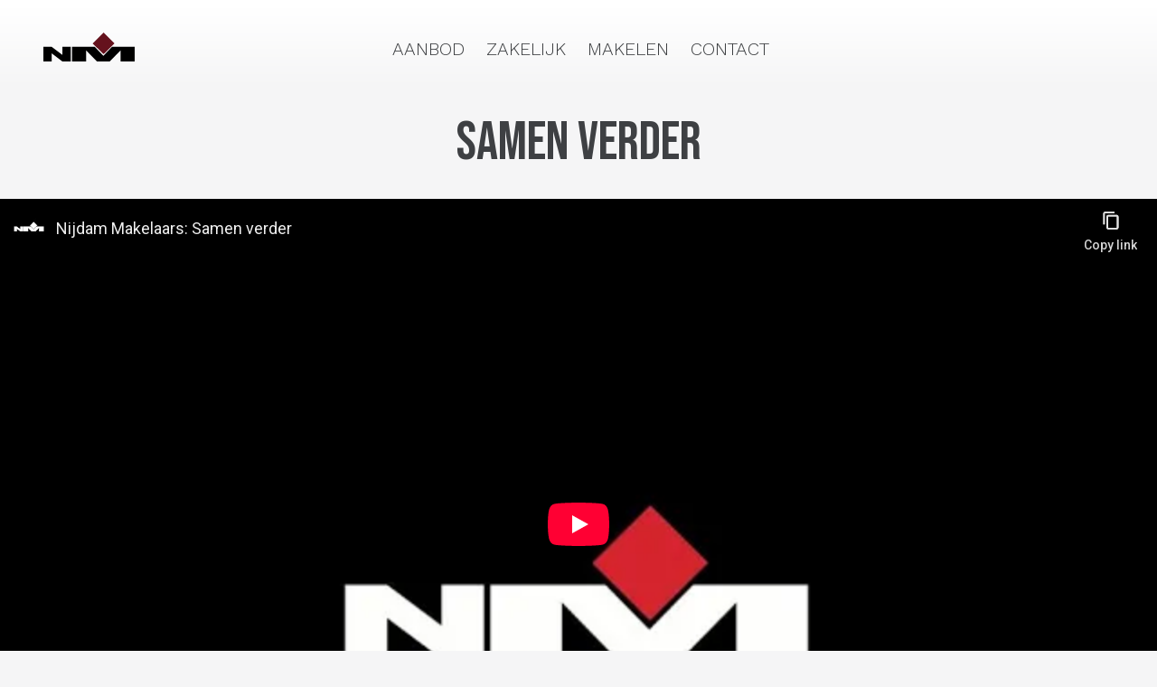

--- FILE ---
content_type: text/html; charset=utf-8
request_url: https://nijdammakelaars.nl/samen-verder
body_size: 4708
content:
<!DOCTYPE html>
<!--[if !IE]><!-->
<html lang="nl-NL">
<!--<![endif]-->
<!--[if IE 6 ]><html lang="nl-NL" class="ie ie6"><![endif]-->
<!--[if IE 7 ]><html lang="nl-NL" class="ie ie7"><![endif]-->
<!--[if IE 8 ]><html lang="nl-NL" class="ie ie8"><![endif]-->
<head>
	<base href="https://nijdammakelaars.nl/"><!--[if lte IE 6]></base><![endif]-->
	<title>Over Nijdam Makelaars - Nijdam Makelaars</title>
	<meta charset="utf-8">
	<meta name="viewport" content="width=device-width, initial-scale=1.0">
	<meta name="generator" content="Silverstripe CMS 4.11" />
<meta http-equiv="Content-Type" content="text/html; charset=utf-8" />
<meta name="description" content="Test" />

	    <title>Over Nijdam Makelaars</title>
    <meta name="description" content="Test">
    
        <link rel="canonical" href="https://nijdammakelaars.nl/samen-verder/">
    
    <meta name="robots" content="index,follow">
    
        <meta property="og:title" content="Over Nijdam Makelaars">
        <meta property="og:description" content="Test">
        <meta property="og:type" content="website">
        <meta property="og:url" content="https://nijdammakelaars.nl/samen-verder/">
        <meta property="og:locale" content="nl_NL">
        <meta name="twitter:title" content="Over Nijdam Makelaars">
        <meta name="twitter:description" content="Test">
        <meta name="twitter:card" content="summary">
        
        
        
            <meta property="og:site_name" content="Nijdam Makelaars">
        
        
            <meta name="twitter:site" content="@">
        
        
            <meta name="twitter:creator" content="@">
        
    
    
    
    
    
    <meta http-equiv="Content-type" content="text/html; charset=">
    
    
    
	<!--[if lt IE 9]>
		<script src="//html5shiv.googlecode.com/svn/trunk/html5.js"></script>
	<![endif]-->

	<link rel="apple-touch-icon" sizes="180x180" href="/apple-touch-icon.png">
    <link rel="icon" type="image/png" sizes="32x32" href="/favicon-32x32.png">
    <link rel="icon" type="image/png" sizes="16x16" href="/favicon-16x16.png">
    <link rel="manifest" href="/site.webmanifest">
    <link rel="mask-icon" href="/safari-pinned-tab.svg" color="#650d1b">
    <meta name="msapplication-TileColor" content="#650d1b">
    <meta name="theme-color" content="#650d1b">

	<link rel="preconnect" href="https://fonts.googleapis.com">
    <link rel="preconnect" href="https://fonts.gstatic.com" crossorigin>
    <link href="https://fonts.googleapis.com/css2?family=Archivo+Black&family=Bebas+Neue&family=Open+Sans:ital,wght@0,300..800;1,300..800&family=Work+Sans:wght@300&display=swap" rel="stylesheet">

    <link rel="stylesheet" href="/_resources/themes/nijdam/css/glide.core.min.css">
    <link rel="stylesheet" href="/_resources/themes/nijdam/css/glide.theme.min.css">

    <meta name="msvalidate.01" content="80AE5BF83D05ECE94F1EC70E9699A186" />

    <!-- Google Tag Manager -->
    <script>(function(w,d,s,l,i){w[l]=w[l]||[];w[l].push({'gtm.start':
    new Date().getTime(),event:'gtm.js'});var f=d.getElementsByTagName(s)[0],
    j=d.createElement(s),dl=l!='dataLayer'?'&l='+l:'';j.async=true;j.src=
    'https://www.googletagmanager.com/gtm.js?id='+i+dl;f.parentNode.insertBefore(j,f);
    })(window,document,'script','dataLayer','GTM-W3MPJCV');</script>
    <!-- End Google Tag Manager -->

    <!-- Google tag (gtag.js) -->
    <script async src="https://www.googletagmanager.com/gtag/js?id=G-Z584MV8LHC"></script>
    <script>
    window.dataLayer = window.dataLayer || [];
    function gtag(){dataLayer.push(arguments);}
    gtag('js', new Date());

    gtag('config', 'G-Z584MV8LHC');
    </script>

	<!-- Google tag (gtag.js) --> <script async src="https://www.googletagmanager.com/gtag/js?id=AW-16992711914"></script> <script> window.dataLayer = window.dataLayer || []; function gtag(){dataLayer.push(arguments);} gtag('js', new Date()); gtag('config', 'AW-16992711914'); </script>

<link rel="stylesheet" type="text/css" href="/_resources/themes/nijdam/css/output.css?m=1768304769" />
<link rel="stylesheet" type="text/css" href="/_resources/themes/nijdam/css/aos.css?m=1670596208" />
</head>
<body class="text-gray-900 bg-gray-50 w-screen absolute inset-0 snap-mandatory snap-y Page">
<!-- Google Tag Manager (noscript) -->
<noscript><iframe src="https://www.googletagmanager.com/ns.html?id=GTM-W3MPJCV"
height="0" width="0" style="display:none;visibility:hidden"></iframe></noscript>
<!-- End Google Tag Manager (noscript) -->
<div id="app" class="flex flex-col h-full justify-between">
<div class="">


	 <header id="stickymenu" class="items-center fixed top-0 left-0 right-0 mx-auto py-3 lg:py-6 px-4 lg:px-12 z-20 bg-gradient-to-b from-white to-transparent">
    <div class="flex justify-between items-center relative">
        <div class="flex items-end w-full">
            <div class="py-2">
                <a href="https://nijdammakelaars.nl/" title="Ga terug naar de homepage" rel="home" class="">
                    <svg xmlns="http://www.w3.org/2000/svg" class="h-8 hover:scale-125 transition ease-in-out" viewBox="0 0 399.3 126.91">
                        <path d="M0 62.91h36.08L83.17 98.3V62.91h36.5v64h-36.5l-46.83-35.2v35.2H0v-64ZM125.3 62.91h99.18l37.99 38.92 37.89-38.92h98.95v64h-61.67V78.05l-47.57 48.86h-55.7l-47.4-48.86v48.86H125.3v-64Z"/>
                        <path d="m215.57 47.76 47.39 47.39 47.76-47.76L263.33 0l-47.76 47.76" style="fill:#65121d"/>
                        <path d="M399.11 62.35h.18v63.81h-.18z" style="fill:#060608"/>
                    </svg>
                </a>
            </div>
            <div class="font-menu justify-center ml-auto md:mx-auto text-right text-gray-800 text-sm md:text-base">
                    <nav class="flex flex-1 justify-between items-center mx-4 pt-2 rounded-lg z-20 absolute left-0 right-0 top-0 md:relative ">                
    <button @click="navOpen = !navOpen" @keydown.esc="navOpen = !navOpen" class="md:hidden ml-auto btn mx-2 px-2 py-1 rounded text-gray-500 bg-white border">Menu</button>
    <ul :class="navOpen ? 'block' : 'hidden'" class="menu" id="MainMenu">
        
            
                <li class="mt-4 md:mt-0 dropdown">
                    <a href="woningaanbod" class="menuitem link  dropdown dropdown-toggle" data-toggle="dropdown">
                    Aanbod</a>
                    
                        <ul class="dropdown-menu" role="menu" aria-labelledby="dropdownMenuButton">
                            
                                <li><a href="/woningaanbod/aanbod/" title="Aanbod" class="block menuitem">Aanbod</a></li>
                            
                                <li><a href="/woningaanbod/stille-verkoop/" title="Stille verkoop" class="block menuitem">Stille verkoop</a></li>
                            
                                <li><a href="/woningaanbod/nieuwbouw/" title="Nieuwbouw" class="block menuitem">Nieuwbouw</a></li>
                            
                                <li><a href="/woningaanbod/verkocht/" title="Verkocht" class="block menuitem">Verkocht</a></li>
                            
                        </ul>
                    
                </li>
            
                <li class="mt-4 md:mt-0 dropdown">
                    <a href="zakelijk" class="menuitem link  dropdown dropdown-toggle" data-toggle="dropdown">
                    Zakelijk</a>
                    
                        <ul class="dropdown-menu" role="menu" aria-labelledby="dropdownMenuButton">
                            
                                <li><a href="/zakelijk/zakelijk-aanbod/" title="Zakelijk aanbod" class="block menuitem">Aanbod</a></li>
                            
                                <li><a href="/zakelijk/verkocht-verhuurd/" title="Verkocht / Verhuurd" class="block menuitem">Verkocht/Verhuurd</a></li>
                            
                        </ul>
                    
                </li>
            
                <li class="mt-4 md:mt-0 dropdown">
                    <a href="makelmethode" class="menuitem link  dropdown dropdown-toggle" data-toggle="dropdown">
                    Makelen</a>
                    
                        <ul class="dropdown-menu" role="menu" aria-labelledby="dropdownMenuButton">
                            
                                <li><a href="/makelmethode/werkwijze/" title="Werkwijze" class="block menuitem">Werkwijze</a></li>
                            
                                <li><a href="https://www.yumpu.com/nl/document/read/69119606/brochure-nijdam-makelaars" title="Brochure" class="block menuitem">Brochure</a></li>
                            
                                <li><a href="https://www.funda.nl/makelaars/nieuw-roden/4236-nijdam-makelaars/beoordelingen/verkoop/" title="Reviews" class="block menuitem">Reviews</a></li>
                            
                        </ul>
                    
                </li>
            
                <li class="mt-4 md:mt-0 ">
                    <a href="contact" class="menuitem link  " >
                    Contact</a>
                    
                </li>
            
        
    </ul>
    
    <div :class="navOpen ? 'fixed block' : 'hidden'" @click="navOpen = !navOpen" class="-z-1 inset-0 w-screen h-screen sm:w-auto sm:h-auto bg-gray-500 bg-opacity-75"></div>
</nav>

            </div>
            <div class="md:w-24"></div>
        </div>
    </div>
    
</header>

	

 <div class="flex flex-col items-center justify-between w-full h-full max-w-screen-2xl mx-auto pt-24 md:pt-32 pb-16">
        <article class="mx-8 md:mx-4 w-full max-w-screen-2xl">
                 
                <h1 class="mx-4 lg:mx-0 font-branding text-center text-4xl lg:text-6xl uppercase text-gray">Samen Verder</h1>
                
                <div class="mt-4 lg:mt-8 w-full h-0 relative" style="padding-bottom: 56.25%;">
                    <iframe src="https://www.youtube-nocookie.com/embed/HuySprQLtCE?&amp;modestbranding=1&amp;controls=1&amp;iv_load_policy=3&amp;rel=0" frameborder="0" allow="accelerometer; autoplay; encrypted-media; gyroscope; picture-in-picture" allowfullscreen class="w-full h-full absolute top-0 left-0"></iframe>
                </div>
                

              <div class="mx-4">
                <div class="mt-4 lg:mt-8 prose mx-auto">
                    <p><em>“Ik wil het graag goed geregeld hebben”</em>, horen wij regelmatig van onze klanten. Samen verder met Nijdam Makelaars bestaat uit deskundigheid en begeleiding op het gebied van:&nbsp;</p><ul><li>Energielabel</li>
<li>Besparingsadvies</li>
<li>Onderhoud &amp; verbouw</li>
<li>Hypotheekadvies</li>
</ul><p>Door onze jarenlange ervaring hebben wij diverse deskundige en betrouwbare partners op bovenstaande gebieden persoonlijk leren kennen, waardoor wij jou met een gerust hart gemak en zekerheid kunnen bieden.</p><p>Ben je ook benieuwd naar de mogelijkheden, neem dan gerust contact op voor een toelichting</p>
                    
                    
                </div>
              </div>
                
                <div class="mt-4 lg:mt-8 flex justify-center">
                    <div class="flex flex-col md:flex-row gap-4 lg:gap-8">
                        
                            <a href="/samen-verder/energielabel/"  class="btn-primary lowercase w-60 text-center link ">Energielabel</a>
                        
                            <a href="/samen-verder/besparingsadvies/"  class="btn-primary lowercase w-60 text-center link ">Besparingsadvies</a>
                        
                            <a href="/samen-verder/onderhoud-en-verbouw/"  class="btn-primary lowercase w-60 text-center link ">Onderhoud &amp; Verbouw</a>
                        
                            <a href="/samen-verder/hypotheekadvies/"  class="btn-primary lowercase w-60 text-center link ">Hypotheekadvies</a>
                        
                    </div>
                </div>
                


        </article>
</div>



</div>
	
</div>

<script type="text/x-template" id="modal-template">
    <transition name="modal"  
        enter-active-class="transition-all duration-500 ease-in-out"
        leave-active-class="transition-all duration-100 ease-in-out"
        enter-class="opacity-0 scale-50"
        enter-to-class="opacity-100 scale-150"
        leave-class="scale-150"
        leave-to-class="opacity-0 scale-0"
        :duration="2000"
        >
        <div class="modal-mask fixed w-full h-full bg-black bg-opacity-75 z-20 inset-0 focus" @keydown.esc="close" ref="modalContainer" role="dialog">
            <div class="modal-wrapper flex w-full h-full justify-center items-center" @click="close">
            <div @click.stop class="flex items-center">
            <button tabindex="1" @click="prev" class="text-white transform rotate-90 bg-gray-900 opacity-75 p-2 hover:bg-gray-500 hover:text-gray-900" aria-label="Previous Photo"><svg xmlns="http://www.w3.org/2000/svg" viewBox="0 0 21 26" class="fill-current h-3"><path d="M9 13L.5 4.5C-.1 4-.1 3 .5 2.4L1.9 1C2.5.4 3.5.4 4 1l6 6 6-6c.7-.6 1.6-.6 2.2 0l1.4 1.4c.6.6.6 1.5 0 2.1L11.1 13c-.6.6-1.5.6-2.1 0zm2.1 12l8.5-8.5c.6-.6.6-1.5 0-2.1L18.2 13c-.6-.6-1.5-.6-2.1 0l-6 6-6-6c-.6-.6-1.6-.6-2.2 0L.5 14.4c-.6.6-.6 1.5 0 2.1L9 25c.6.6 1.5.6 2.1 0z"/></svg></button>
                
                <div class="modal-container w-full max-w-screen-lg px-2 py-2 md:px-6 md:py-4" >

                    <div class="modal-header text-white font-semibold text-xl lg:text-3xl border-b border-brand-base-500 mb-6 uppercase" v-if="postTitle">
                    <slot name="header">
                        {{ postTitle }}
                    </slot>
                    </div>

                    <div class="modal-body">
                    <slot name="body">
                        <img :src=largePhoto class="w-full" v-if="largePhoto" />
                    </slot>
                    </div>

                    <div class="modal-footer text-white">
                    <slot name="footer">
                        <div class="mt-4 flex" v-if="caption">{{ caption }}</div>
                        <button tabindex="3" class="btn-outline w-auto mt-4 " @click="close">Close</button>
                    </slot>
                    </div>
                </div>

            <button tabindex="2" @click="next" class="text-white transform -rotate-90 bg-gray-900 opacity-75 p-2 hover:bg-gray-500 hover:text-gray-900" aria-label="Next Photo"><svg xmlns="http://www.w3.org/2000/svg" viewBox="0 0 21 26" class="fill-current h-3"><path d="M9 13L.5 4.5C-.1 4-.1 3 .5 2.4L1.9 1C2.5.4 3.5.4 4 1l6 6 6-6c.7-.6 1.6-.6 2.2 0l1.4 1.4c.6.6.6 1.5 0 2.1L11.1 13c-.6.6-1.5.6-2.1 0zm2.1 12l8.5-8.5c.6-.6.6-1.5 0-2.1L18.2 13c-.6-.6-1.5-.6-2.1 0l-6 6-6-6c-.6-.6-1.6-.6-2.2 0L.5 14.4c-.6.6-.6 1.5 0 2.1L9 25c.6.6 1.5.6 2.1 0z"/></svg></button>
            </div>
            </div>
        </div>
    </transition>
</script>
<script src="https://cdn.jsdelivr.net/npm/@glidejs/glide"></script>
<script src="/_resources/themes/nijdam/javascript/vue.min.js"></script>
<script src="/_resources/themes/nijdam/javascript/aos.js"></script>

<script>
    AOS.init({
        once: false,
        //mirror: true, // whether elements should animate out while scrolling past them
    });
  </script>

    <script type="module">
        var app = new Vue({
         el: '#app',
         data: {
           navOpen: false,
           subNavOpen: false,
         },
         methods: {
            toggleDropdown: function(event){
                event.target.classList.toggle("showDropdown")
            },
        },
        watch: {
            navOpen: function(){
                if(this.navOpen){
                    var menu = document.getElementById("MainMenu")
                    menu.addEventListener('click', () => {
                        this.navOpen = false
                    }, false);
                }
            }
        },
        mounted() {
         if(document.querySelector('.glide')){
            new Glide('.glide').mount()
            new Glide('.glide_plattegronden').mount()
            new Glide('.glide_omgeving').mount()
        }

        }

       })
    </script>
</body>
</html>


--- FILE ---
content_type: text/html; charset=utf-8
request_url: https://www.youtube-nocookie.com/embed/HuySprQLtCE?&modestbranding=1&controls=1&iv_load_policy=3&rel=0
body_size: 44601
content:
<!DOCTYPE html><html lang="en" dir="ltr" data-cast-api-enabled="true"><head><meta name="viewport" content="width=device-width, initial-scale=1"><script nonce="gr4gh4lwO_AwEX2N7sizwQ">if ('undefined' == typeof Symbol || 'undefined' == typeof Symbol.iterator) {delete Array.prototype.entries;}</script><style name="www-roboto" nonce="KXMOwSEHj2r4WIxgRy5reg">@font-face{font-family:'Roboto';font-style:normal;font-weight:400;font-stretch:100%;src:url(//fonts.gstatic.com/s/roboto/v48/KFO7CnqEu92Fr1ME7kSn66aGLdTylUAMa3GUBHMdazTgWw.woff2)format('woff2');unicode-range:U+0460-052F,U+1C80-1C8A,U+20B4,U+2DE0-2DFF,U+A640-A69F,U+FE2E-FE2F;}@font-face{font-family:'Roboto';font-style:normal;font-weight:400;font-stretch:100%;src:url(//fonts.gstatic.com/s/roboto/v48/KFO7CnqEu92Fr1ME7kSn66aGLdTylUAMa3iUBHMdazTgWw.woff2)format('woff2');unicode-range:U+0301,U+0400-045F,U+0490-0491,U+04B0-04B1,U+2116;}@font-face{font-family:'Roboto';font-style:normal;font-weight:400;font-stretch:100%;src:url(//fonts.gstatic.com/s/roboto/v48/KFO7CnqEu92Fr1ME7kSn66aGLdTylUAMa3CUBHMdazTgWw.woff2)format('woff2');unicode-range:U+1F00-1FFF;}@font-face{font-family:'Roboto';font-style:normal;font-weight:400;font-stretch:100%;src:url(//fonts.gstatic.com/s/roboto/v48/KFO7CnqEu92Fr1ME7kSn66aGLdTylUAMa3-UBHMdazTgWw.woff2)format('woff2');unicode-range:U+0370-0377,U+037A-037F,U+0384-038A,U+038C,U+038E-03A1,U+03A3-03FF;}@font-face{font-family:'Roboto';font-style:normal;font-weight:400;font-stretch:100%;src:url(//fonts.gstatic.com/s/roboto/v48/KFO7CnqEu92Fr1ME7kSn66aGLdTylUAMawCUBHMdazTgWw.woff2)format('woff2');unicode-range:U+0302-0303,U+0305,U+0307-0308,U+0310,U+0312,U+0315,U+031A,U+0326-0327,U+032C,U+032F-0330,U+0332-0333,U+0338,U+033A,U+0346,U+034D,U+0391-03A1,U+03A3-03A9,U+03B1-03C9,U+03D1,U+03D5-03D6,U+03F0-03F1,U+03F4-03F5,U+2016-2017,U+2034-2038,U+203C,U+2040,U+2043,U+2047,U+2050,U+2057,U+205F,U+2070-2071,U+2074-208E,U+2090-209C,U+20D0-20DC,U+20E1,U+20E5-20EF,U+2100-2112,U+2114-2115,U+2117-2121,U+2123-214F,U+2190,U+2192,U+2194-21AE,U+21B0-21E5,U+21F1-21F2,U+21F4-2211,U+2213-2214,U+2216-22FF,U+2308-230B,U+2310,U+2319,U+231C-2321,U+2336-237A,U+237C,U+2395,U+239B-23B7,U+23D0,U+23DC-23E1,U+2474-2475,U+25AF,U+25B3,U+25B7,U+25BD,U+25C1,U+25CA,U+25CC,U+25FB,U+266D-266F,U+27C0-27FF,U+2900-2AFF,U+2B0E-2B11,U+2B30-2B4C,U+2BFE,U+3030,U+FF5B,U+FF5D,U+1D400-1D7FF,U+1EE00-1EEFF;}@font-face{font-family:'Roboto';font-style:normal;font-weight:400;font-stretch:100%;src:url(//fonts.gstatic.com/s/roboto/v48/KFO7CnqEu92Fr1ME7kSn66aGLdTylUAMaxKUBHMdazTgWw.woff2)format('woff2');unicode-range:U+0001-000C,U+000E-001F,U+007F-009F,U+20DD-20E0,U+20E2-20E4,U+2150-218F,U+2190,U+2192,U+2194-2199,U+21AF,U+21E6-21F0,U+21F3,U+2218-2219,U+2299,U+22C4-22C6,U+2300-243F,U+2440-244A,U+2460-24FF,U+25A0-27BF,U+2800-28FF,U+2921-2922,U+2981,U+29BF,U+29EB,U+2B00-2BFF,U+4DC0-4DFF,U+FFF9-FFFB,U+10140-1018E,U+10190-1019C,U+101A0,U+101D0-101FD,U+102E0-102FB,U+10E60-10E7E,U+1D2C0-1D2D3,U+1D2E0-1D37F,U+1F000-1F0FF,U+1F100-1F1AD,U+1F1E6-1F1FF,U+1F30D-1F30F,U+1F315,U+1F31C,U+1F31E,U+1F320-1F32C,U+1F336,U+1F378,U+1F37D,U+1F382,U+1F393-1F39F,U+1F3A7-1F3A8,U+1F3AC-1F3AF,U+1F3C2,U+1F3C4-1F3C6,U+1F3CA-1F3CE,U+1F3D4-1F3E0,U+1F3ED,U+1F3F1-1F3F3,U+1F3F5-1F3F7,U+1F408,U+1F415,U+1F41F,U+1F426,U+1F43F,U+1F441-1F442,U+1F444,U+1F446-1F449,U+1F44C-1F44E,U+1F453,U+1F46A,U+1F47D,U+1F4A3,U+1F4B0,U+1F4B3,U+1F4B9,U+1F4BB,U+1F4BF,U+1F4C8-1F4CB,U+1F4D6,U+1F4DA,U+1F4DF,U+1F4E3-1F4E6,U+1F4EA-1F4ED,U+1F4F7,U+1F4F9-1F4FB,U+1F4FD-1F4FE,U+1F503,U+1F507-1F50B,U+1F50D,U+1F512-1F513,U+1F53E-1F54A,U+1F54F-1F5FA,U+1F610,U+1F650-1F67F,U+1F687,U+1F68D,U+1F691,U+1F694,U+1F698,U+1F6AD,U+1F6B2,U+1F6B9-1F6BA,U+1F6BC,U+1F6C6-1F6CF,U+1F6D3-1F6D7,U+1F6E0-1F6EA,U+1F6F0-1F6F3,U+1F6F7-1F6FC,U+1F700-1F7FF,U+1F800-1F80B,U+1F810-1F847,U+1F850-1F859,U+1F860-1F887,U+1F890-1F8AD,U+1F8B0-1F8BB,U+1F8C0-1F8C1,U+1F900-1F90B,U+1F93B,U+1F946,U+1F984,U+1F996,U+1F9E9,U+1FA00-1FA6F,U+1FA70-1FA7C,U+1FA80-1FA89,U+1FA8F-1FAC6,U+1FACE-1FADC,U+1FADF-1FAE9,U+1FAF0-1FAF8,U+1FB00-1FBFF;}@font-face{font-family:'Roboto';font-style:normal;font-weight:400;font-stretch:100%;src:url(//fonts.gstatic.com/s/roboto/v48/KFO7CnqEu92Fr1ME7kSn66aGLdTylUAMa3OUBHMdazTgWw.woff2)format('woff2');unicode-range:U+0102-0103,U+0110-0111,U+0128-0129,U+0168-0169,U+01A0-01A1,U+01AF-01B0,U+0300-0301,U+0303-0304,U+0308-0309,U+0323,U+0329,U+1EA0-1EF9,U+20AB;}@font-face{font-family:'Roboto';font-style:normal;font-weight:400;font-stretch:100%;src:url(//fonts.gstatic.com/s/roboto/v48/KFO7CnqEu92Fr1ME7kSn66aGLdTylUAMa3KUBHMdazTgWw.woff2)format('woff2');unicode-range:U+0100-02BA,U+02BD-02C5,U+02C7-02CC,U+02CE-02D7,U+02DD-02FF,U+0304,U+0308,U+0329,U+1D00-1DBF,U+1E00-1E9F,U+1EF2-1EFF,U+2020,U+20A0-20AB,U+20AD-20C0,U+2113,U+2C60-2C7F,U+A720-A7FF;}@font-face{font-family:'Roboto';font-style:normal;font-weight:400;font-stretch:100%;src:url(//fonts.gstatic.com/s/roboto/v48/KFO7CnqEu92Fr1ME7kSn66aGLdTylUAMa3yUBHMdazQ.woff2)format('woff2');unicode-range:U+0000-00FF,U+0131,U+0152-0153,U+02BB-02BC,U+02C6,U+02DA,U+02DC,U+0304,U+0308,U+0329,U+2000-206F,U+20AC,U+2122,U+2191,U+2193,U+2212,U+2215,U+FEFF,U+FFFD;}@font-face{font-family:'Roboto';font-style:normal;font-weight:500;font-stretch:100%;src:url(//fonts.gstatic.com/s/roboto/v48/KFO7CnqEu92Fr1ME7kSn66aGLdTylUAMa3GUBHMdazTgWw.woff2)format('woff2');unicode-range:U+0460-052F,U+1C80-1C8A,U+20B4,U+2DE0-2DFF,U+A640-A69F,U+FE2E-FE2F;}@font-face{font-family:'Roboto';font-style:normal;font-weight:500;font-stretch:100%;src:url(//fonts.gstatic.com/s/roboto/v48/KFO7CnqEu92Fr1ME7kSn66aGLdTylUAMa3iUBHMdazTgWw.woff2)format('woff2');unicode-range:U+0301,U+0400-045F,U+0490-0491,U+04B0-04B1,U+2116;}@font-face{font-family:'Roboto';font-style:normal;font-weight:500;font-stretch:100%;src:url(//fonts.gstatic.com/s/roboto/v48/KFO7CnqEu92Fr1ME7kSn66aGLdTylUAMa3CUBHMdazTgWw.woff2)format('woff2');unicode-range:U+1F00-1FFF;}@font-face{font-family:'Roboto';font-style:normal;font-weight:500;font-stretch:100%;src:url(//fonts.gstatic.com/s/roboto/v48/KFO7CnqEu92Fr1ME7kSn66aGLdTylUAMa3-UBHMdazTgWw.woff2)format('woff2');unicode-range:U+0370-0377,U+037A-037F,U+0384-038A,U+038C,U+038E-03A1,U+03A3-03FF;}@font-face{font-family:'Roboto';font-style:normal;font-weight:500;font-stretch:100%;src:url(//fonts.gstatic.com/s/roboto/v48/KFO7CnqEu92Fr1ME7kSn66aGLdTylUAMawCUBHMdazTgWw.woff2)format('woff2');unicode-range:U+0302-0303,U+0305,U+0307-0308,U+0310,U+0312,U+0315,U+031A,U+0326-0327,U+032C,U+032F-0330,U+0332-0333,U+0338,U+033A,U+0346,U+034D,U+0391-03A1,U+03A3-03A9,U+03B1-03C9,U+03D1,U+03D5-03D6,U+03F0-03F1,U+03F4-03F5,U+2016-2017,U+2034-2038,U+203C,U+2040,U+2043,U+2047,U+2050,U+2057,U+205F,U+2070-2071,U+2074-208E,U+2090-209C,U+20D0-20DC,U+20E1,U+20E5-20EF,U+2100-2112,U+2114-2115,U+2117-2121,U+2123-214F,U+2190,U+2192,U+2194-21AE,U+21B0-21E5,U+21F1-21F2,U+21F4-2211,U+2213-2214,U+2216-22FF,U+2308-230B,U+2310,U+2319,U+231C-2321,U+2336-237A,U+237C,U+2395,U+239B-23B7,U+23D0,U+23DC-23E1,U+2474-2475,U+25AF,U+25B3,U+25B7,U+25BD,U+25C1,U+25CA,U+25CC,U+25FB,U+266D-266F,U+27C0-27FF,U+2900-2AFF,U+2B0E-2B11,U+2B30-2B4C,U+2BFE,U+3030,U+FF5B,U+FF5D,U+1D400-1D7FF,U+1EE00-1EEFF;}@font-face{font-family:'Roboto';font-style:normal;font-weight:500;font-stretch:100%;src:url(//fonts.gstatic.com/s/roboto/v48/KFO7CnqEu92Fr1ME7kSn66aGLdTylUAMaxKUBHMdazTgWw.woff2)format('woff2');unicode-range:U+0001-000C,U+000E-001F,U+007F-009F,U+20DD-20E0,U+20E2-20E4,U+2150-218F,U+2190,U+2192,U+2194-2199,U+21AF,U+21E6-21F0,U+21F3,U+2218-2219,U+2299,U+22C4-22C6,U+2300-243F,U+2440-244A,U+2460-24FF,U+25A0-27BF,U+2800-28FF,U+2921-2922,U+2981,U+29BF,U+29EB,U+2B00-2BFF,U+4DC0-4DFF,U+FFF9-FFFB,U+10140-1018E,U+10190-1019C,U+101A0,U+101D0-101FD,U+102E0-102FB,U+10E60-10E7E,U+1D2C0-1D2D3,U+1D2E0-1D37F,U+1F000-1F0FF,U+1F100-1F1AD,U+1F1E6-1F1FF,U+1F30D-1F30F,U+1F315,U+1F31C,U+1F31E,U+1F320-1F32C,U+1F336,U+1F378,U+1F37D,U+1F382,U+1F393-1F39F,U+1F3A7-1F3A8,U+1F3AC-1F3AF,U+1F3C2,U+1F3C4-1F3C6,U+1F3CA-1F3CE,U+1F3D4-1F3E0,U+1F3ED,U+1F3F1-1F3F3,U+1F3F5-1F3F7,U+1F408,U+1F415,U+1F41F,U+1F426,U+1F43F,U+1F441-1F442,U+1F444,U+1F446-1F449,U+1F44C-1F44E,U+1F453,U+1F46A,U+1F47D,U+1F4A3,U+1F4B0,U+1F4B3,U+1F4B9,U+1F4BB,U+1F4BF,U+1F4C8-1F4CB,U+1F4D6,U+1F4DA,U+1F4DF,U+1F4E3-1F4E6,U+1F4EA-1F4ED,U+1F4F7,U+1F4F9-1F4FB,U+1F4FD-1F4FE,U+1F503,U+1F507-1F50B,U+1F50D,U+1F512-1F513,U+1F53E-1F54A,U+1F54F-1F5FA,U+1F610,U+1F650-1F67F,U+1F687,U+1F68D,U+1F691,U+1F694,U+1F698,U+1F6AD,U+1F6B2,U+1F6B9-1F6BA,U+1F6BC,U+1F6C6-1F6CF,U+1F6D3-1F6D7,U+1F6E0-1F6EA,U+1F6F0-1F6F3,U+1F6F7-1F6FC,U+1F700-1F7FF,U+1F800-1F80B,U+1F810-1F847,U+1F850-1F859,U+1F860-1F887,U+1F890-1F8AD,U+1F8B0-1F8BB,U+1F8C0-1F8C1,U+1F900-1F90B,U+1F93B,U+1F946,U+1F984,U+1F996,U+1F9E9,U+1FA00-1FA6F,U+1FA70-1FA7C,U+1FA80-1FA89,U+1FA8F-1FAC6,U+1FACE-1FADC,U+1FADF-1FAE9,U+1FAF0-1FAF8,U+1FB00-1FBFF;}@font-face{font-family:'Roboto';font-style:normal;font-weight:500;font-stretch:100%;src:url(//fonts.gstatic.com/s/roboto/v48/KFO7CnqEu92Fr1ME7kSn66aGLdTylUAMa3OUBHMdazTgWw.woff2)format('woff2');unicode-range:U+0102-0103,U+0110-0111,U+0128-0129,U+0168-0169,U+01A0-01A1,U+01AF-01B0,U+0300-0301,U+0303-0304,U+0308-0309,U+0323,U+0329,U+1EA0-1EF9,U+20AB;}@font-face{font-family:'Roboto';font-style:normal;font-weight:500;font-stretch:100%;src:url(//fonts.gstatic.com/s/roboto/v48/KFO7CnqEu92Fr1ME7kSn66aGLdTylUAMa3KUBHMdazTgWw.woff2)format('woff2');unicode-range:U+0100-02BA,U+02BD-02C5,U+02C7-02CC,U+02CE-02D7,U+02DD-02FF,U+0304,U+0308,U+0329,U+1D00-1DBF,U+1E00-1E9F,U+1EF2-1EFF,U+2020,U+20A0-20AB,U+20AD-20C0,U+2113,U+2C60-2C7F,U+A720-A7FF;}@font-face{font-family:'Roboto';font-style:normal;font-weight:500;font-stretch:100%;src:url(//fonts.gstatic.com/s/roboto/v48/KFO7CnqEu92Fr1ME7kSn66aGLdTylUAMa3yUBHMdazQ.woff2)format('woff2');unicode-range:U+0000-00FF,U+0131,U+0152-0153,U+02BB-02BC,U+02C6,U+02DA,U+02DC,U+0304,U+0308,U+0329,U+2000-206F,U+20AC,U+2122,U+2191,U+2193,U+2212,U+2215,U+FEFF,U+FFFD;}</style><script name="www-roboto" nonce="gr4gh4lwO_AwEX2N7sizwQ">if (document.fonts && document.fonts.load) {document.fonts.load("400 10pt Roboto", "E"); document.fonts.load("500 10pt Roboto", "E");}</script><link rel="stylesheet" href="/s/player/c9168c90/www-player.css" name="www-player" nonce="KXMOwSEHj2r4WIxgRy5reg"><style nonce="KXMOwSEHj2r4WIxgRy5reg">html {overflow: hidden;}body {font: 12px Roboto, Arial, sans-serif; background-color: #000; color: #fff; height: 100%; width: 100%; overflow: hidden; position: absolute; margin: 0; padding: 0;}#player {width: 100%; height: 100%;}h1 {text-align: center; color: #fff;}h3 {margin-top: 6px; margin-bottom: 3px;}.player-unavailable {position: absolute; top: 0; left: 0; right: 0; bottom: 0; padding: 25px; font-size: 13px; background: url(/img/meh7.png) 50% 65% no-repeat;}.player-unavailable .message {text-align: left; margin: 0 -5px 15px; padding: 0 5px 14px; border-bottom: 1px solid #888; font-size: 19px; font-weight: normal;}.player-unavailable a {color: #167ac6; text-decoration: none;}</style><script nonce="gr4gh4lwO_AwEX2N7sizwQ">var ytcsi={gt:function(n){n=(n||"")+"data_";return ytcsi[n]||(ytcsi[n]={tick:{},info:{},gel:{preLoggedGelInfos:[]}})},now:window.performance&&window.performance.timing&&window.performance.now&&window.performance.timing.navigationStart?function(){return window.performance.timing.navigationStart+window.performance.now()}:function(){return(new Date).getTime()},tick:function(l,t,n){var ticks=ytcsi.gt(n).tick;var v=t||ytcsi.now();if(ticks[l]){ticks["_"+l]=ticks["_"+l]||[ticks[l]];ticks["_"+l].push(v)}ticks[l]=
v},info:function(k,v,n){ytcsi.gt(n).info[k]=v},infoGel:function(p,n){ytcsi.gt(n).gel.preLoggedGelInfos.push(p)},setStart:function(t,n){ytcsi.tick("_start",t,n)}};
(function(w,d){function isGecko(){if(!w.navigator)return false;try{if(w.navigator.userAgentData&&w.navigator.userAgentData.brands&&w.navigator.userAgentData.brands.length){var brands=w.navigator.userAgentData.brands;var i=0;for(;i<brands.length;i++)if(brands[i]&&brands[i].brand==="Firefox")return true;return false}}catch(e){setTimeout(function(){throw e;})}if(!w.navigator.userAgent)return false;var ua=w.navigator.userAgent;return ua.indexOf("Gecko")>0&&ua.toLowerCase().indexOf("webkit")<0&&ua.indexOf("Edge")<
0&&ua.indexOf("Trident")<0&&ua.indexOf("MSIE")<0}ytcsi.setStart(w.performance?w.performance.timing.responseStart:null);var isPrerender=(d.visibilityState||d.webkitVisibilityState)=="prerender";var vName=!d.visibilityState&&d.webkitVisibilityState?"webkitvisibilitychange":"visibilitychange";if(isPrerender){var startTick=function(){ytcsi.setStart();d.removeEventListener(vName,startTick)};d.addEventListener(vName,startTick,false)}if(d.addEventListener)d.addEventListener(vName,function(){ytcsi.tick("vc")},
false);if(isGecko()){var isHidden=(d.visibilityState||d.webkitVisibilityState)=="hidden";if(isHidden)ytcsi.tick("vc")}var slt=function(el,t){setTimeout(function(){var n=ytcsi.now();el.loadTime=n;if(el.slt)el.slt()},t)};w.__ytRIL=function(el){if(!el.getAttribute("data-thumb"))if(w.requestAnimationFrame)w.requestAnimationFrame(function(){slt(el,0)});else slt(el,16)}})(window,document);
</script><script nonce="gr4gh4lwO_AwEX2N7sizwQ">var ytcfg={d:function(){return window.yt&&yt.config_||ytcfg.data_||(ytcfg.data_={})},get:function(k,o){return k in ytcfg.d()?ytcfg.d()[k]:o},set:function(){var a=arguments;if(a.length>1)ytcfg.d()[a[0]]=a[1];else{var k;for(k in a[0])ytcfg.d()[k]=a[0][k]}}};
ytcfg.set({"CLIENT_CANARY_STATE":"none","DEVICE":"cbr\u003dChrome\u0026cbrand\u003dapple\u0026cbrver\u003d131.0.0.0\u0026ceng\u003dWebKit\u0026cengver\u003d537.36\u0026cos\u003dMacintosh\u0026cosver\u003d10_15_7\u0026cplatform\u003dDESKTOP","EVENT_ID":"RNx1aZzACZytlu8P2KamiQg","EXPERIMENT_FLAGS":{"ab_det_apb_b":true,"ab_det_apm":true,"ab_det_el_h":true,"ab_det_em_inj":true,"ab_l_sig_st":true,"ab_l_sig_st_e":true,"action_companion_center_align_description":true,"allow_skip_networkless":true,"always_send_and_write":true,"att_web_record_metrics":true,"attmusi":true,"c3_enable_button_impression_logging":true,"c3_watch_page_component":true,"cancel_pending_navs":true,"clean_up_manual_attribution_header":true,"config_age_report_killswitch":true,"cow_optimize_idom_compat":true,"csi_on_gel":true,"delhi_mweb_colorful_sd":true,"delhi_mweb_colorful_sd_v2":true,"deprecate_pair_servlet_enabled":true,"desktop_sparkles_light_cta_button":true,"disable_cached_masthead_data":true,"disable_child_node_auto_formatted_strings":true,"disable_log_to_visitor_layer":true,"disable_pacf_logging_for_memory_limited_tv":true,"embeds_enable_eid_enforcement_for_youtube":true,"embeds_enable_info_panel_dismissal":true,"embeds_enable_pfp_always_unbranded":true,"embeds_muted_autoplay_sound_fix":true,"embeds_serve_es6_client":true,"embeds_web_nwl_disable_nocookie":true,"embeds_web_updated_shorts_definition_fix":true,"enable_active_view_display_ad_renderer_web_home":true,"enable_ad_disclosure_banner_a11y_fix":true,"enable_client_sli_logging":true,"enable_client_streamz_web":true,"enable_client_ve_spec":true,"enable_cloud_save_error_popup_after_retry":true,"enable_dai_sdf_h5_preroll":true,"enable_datasync_id_header_in_web_vss_pings":true,"enable_default_mono_cta_migration_web_client":true,"enable_docked_chat_messages":true,"enable_drop_shadow_experiment":true,"enable_entity_store_from_dependency_injection":true,"enable_inline_muted_playback_on_web_search":true,"enable_inline_muted_playback_on_web_search_for_vdc":true,"enable_inline_muted_playback_on_web_search_for_vdcb":true,"enable_is_mini_app_page_active_bugfix":true,"enable_logging_first_user_action_after_game_ready":true,"enable_ltc_param_fetch_from_innertube":true,"enable_masthead_mweb_padding_fix":true,"enable_menu_renderer_button_in_mweb_hclr":true,"enable_mini_app_command_handler_mweb_fix":true,"enable_mini_guide_downloads_item":true,"enable_mixed_direction_formatted_strings":true,"enable_mweb_new_caption_language_picker":true,"enable_names_handles_account_switcher":true,"enable_network_request_logging_on_game_events":true,"enable_new_paid_product_placement":true,"enable_open_in_new_tab_icon_for_short_dr_for_desktop_search":true,"enable_open_yt_content":true,"enable_origin_query_parameter_bugfix":true,"enable_pause_ads_on_ytv_html5":true,"enable_payments_purchase_manager":true,"enable_pdp_icon_prefetch":true,"enable_pl_r_si_fa":true,"enable_place_pivot_url":true,"enable_pv_screen_modern_text":true,"enable_removing_navbar_title_on_hashtag_page_mweb":true,"enable_rta_manager":true,"enable_sdf_companion_h5":true,"enable_sdf_dai_h5_midroll":true,"enable_sdf_h5_endemic_mid_post_roll":true,"enable_sdf_on_h5_unplugged_vod_midroll":true,"enable_sdf_shorts_player_bytes_h5":true,"enable_sending_unwrapped_game_audio_as_serialized_metadata":true,"enable_sfv_effect_pivot_url":true,"enable_shorts_new_carousel":true,"enable_skip_ad_guidance_prompt":true,"enable_skippable_ads_for_unplugged_ad_pod":true,"enable_smearing_expansion_dai":true,"enable_time_out_messages":true,"enable_timeline_view_modern_transcript_fe":true,"enable_video_display_compact_button_group_for_desktop_search":true,"enable_web_delhi_icons":true,"enable_web_home_top_landscape_image_layout_level_click":true,"enable_web_tiered_gel":true,"enable_window_constrained_buy_flow_dialog":true,"enable_wiz_queue_effect_and_on_init_initial_runs":true,"enable_ypc_spinners":true,"enable_yt_ata_iframe_authuser":true,"export_networkless_options":true,"export_player_version_to_ytconfig":true,"fill_single_video_with_notify_to_lasr":true,"fix_ad_miniplayer_controls_rendering":true,"fix_ads_tracking_for_swf_config_deprecation_mweb":true,"h5_companion_enable_adcpn_macro_substitution_for_click_pings":true,"h5_inplayer_enable_adcpn_macro_substitution_for_click_pings":true,"h5_reset_cache_and_filter_before_update_masthead":true,"hide_channel_creation_title_for_mweb":true,"high_ccv_client_side_caching_h5":true,"html5_log_trigger_events_with_debug_data":true,"html5_ssdai_enable_media_end_cue_range":true,"il_attach_cache_limit":true,"il_use_view_model_logging_context":true,"is_browser_support_for_webcam_streaming":true,"json_condensed_response":true,"kev_adb_pg":true,"kevlar_gel_error_routing":true,"kevlar_watch_cinematics":true,"live_chat_enable_controller_extraction":true,"live_chat_enable_rta_manager":true,"log_click_with_layer_from_element_in_command_handler":true,"mdx_enable_privacy_disclosure_ui":true,"mdx_load_cast_api_bootstrap_script":true,"medium_progress_bar_modification":true,"migrate_remaining_web_ad_badges_to_innertube":true,"mobile_account_menu_refresh":true,"mweb_account_linking_noapp":true,"mweb_after_render_to_scheduler":true,"mweb_allow_modern_search_suggest_behavior":true,"mweb_animated_actions":true,"mweb_app_upsell_button_direct_to_app":true,"mweb_c3_enable_adaptive_signals":true,"mweb_c3_library_page_enable_recent_shelf":true,"mweb_c3_remove_web_navigation_endpoint_data":true,"mweb_c3_use_canonical_from_player_response":true,"mweb_cinematic_watch":true,"mweb_command_handler":true,"mweb_delay_watch_initial_data":true,"mweb_disable_searchbar_scroll":true,"mweb_enable_browse_chunks":true,"mweb_enable_fine_scrubbing_for_recs":true,"mweb_enable_keto_batch_player_fullscreen":true,"mweb_enable_keto_batch_player_progress_bar":true,"mweb_enable_keto_batch_player_tooltips":true,"mweb_enable_lockup_view_model_for_ucp":true,"mweb_enable_mix_panel_title_metadata":true,"mweb_enable_more_drawer":true,"mweb_enable_optional_fullscreen_landscape_locking":true,"mweb_enable_overlay_touch_manager":true,"mweb_enable_premium_carve_out_fix":true,"mweb_enable_refresh_detection":true,"mweb_enable_search_imp":true,"mweb_enable_shorts_pivot_button":true,"mweb_enable_shorts_video_preload":true,"mweb_enable_skippables_on_jio_phone":true,"mweb_enable_two_line_title_on_shorts":true,"mweb_enable_varispeed_controller":true,"mweb_enable_watch_feed_infinite_scroll":true,"mweb_enable_wrapped_unplugged_pause_membership_dialog_renderer":true,"mweb_fix_monitor_visibility_after_render":true,"mweb_force_ios_fallback_to_native_control":true,"mweb_fp_auto_fullscreen":true,"mweb_fullscreen_controls":true,"mweb_fullscreen_controls_action_buttons":true,"mweb_fullscreen_watch_system":true,"mweb_home_reactive_shorts":true,"mweb_innertube_search_command":true,"mweb_lang_in_html":true,"mweb_like_button_synced_with_entities":true,"mweb_logo_use_home_page_ve":true,"mweb_native_control_in_faux_fullscreen_shared":true,"mweb_player_control_on_hover":true,"mweb_player_delhi_dtts":true,"mweb_player_settings_use_bottom_sheet":true,"mweb_player_show_previous_next_buttons_in_playlist":true,"mweb_player_skip_no_op_state_changes":true,"mweb_player_user_select_none":true,"mweb_playlist_engagement_panel":true,"mweb_progress_bar_seek_on_mouse_click":true,"mweb_pull_2_full":true,"mweb_pull_2_full_enable_touch_handlers":true,"mweb_schedule_warm_watch_response":true,"mweb_searchbox_legacy_navigation":true,"mweb_see_fewer_shorts":true,"mweb_shorts_comments_panel_id_change":true,"mweb_shorts_early_continuation":true,"mweb_show_ios_smart_banner":true,"mweb_show_sign_in_button_from_header":true,"mweb_use_server_url_on_startup":true,"mweb_watch_captions_enable_auto_translate":true,"mweb_watch_captions_set_default_size":true,"mweb_watch_stop_scheduler_on_player_response":true,"mweb_watchfeed_big_thumbnails":true,"mweb_yt_searchbox":true,"networkless_logging":true,"no_client_ve_attach_unless_shown":true,"pageid_as_header_web":true,"playback_settings_use_switch_menu":true,"player_controls_autonav_fix":true,"player_controls_skip_double_signal_update":true,"polymer_bad_build_labels":true,"polymer_verifiy_app_state":true,"qoe_send_and_write":true,"remove_chevron_from_ad_disclosure_banner_h5":true,"remove_masthead_channel_banner_on_refresh":true,"remove_slot_id_exited_trigger_for_dai_in_player_slot_expire":true,"replace_client_url_parsing_with_server_signal":true,"service_worker_enabled":true,"service_worker_push_enabled":true,"service_worker_push_home_page_prompt":true,"service_worker_push_watch_page_prompt":true,"shell_load_gcf":true,"shorten_initial_gel_batch_timeout":true,"should_use_yt_voice_endpoint_in_kaios":true,"smarter_ve_dedupping":true,"speedmaster_no_seek":true,"stop_handling_click_for_non_rendering_overlay_layout":true,"suppress_error_204_logging":true,"synced_panel_scrolling_controller":true,"use_event_time_ms_header":true,"use_fifo_for_networkless":true,"use_request_time_ms_header":true,"use_session_based_sampling":true,"use_thumbnail_overlay_time_status_renderer_for_live_badge":true,"vss_final_ping_send_and_write":true,"vss_playback_use_send_and_write":true,"web_adaptive_repeat_ase":true,"web_always_load_chat_support":true,"web_animated_like":true,"web_api_url":true,"web_attributed_string_deep_equal_bugfix":true,"web_autonav_allow_off_by_default":true,"web_button_vm_refactor_disabled":true,"web_c3_log_app_init_finish":true,"web_csi_action_sampling_enabled":true,"web_dedupe_ve_grafting":true,"web_disable_backdrop_filter":true,"web_enable_ab_rsp_cl":true,"web_enable_course_icon_update":true,"web_enable_error_204":true,"web_fix_segmented_like_dislike_undefined":true,"web_gcf_hashes_innertube":true,"web_gel_timeout_cap":true,"web_metadata_carousel_elref_bugfix":true,"web_parent_target_for_sheets":true,"web_persist_server_autonav_state_on_client":true,"web_playback_associated_log_ctt":true,"web_playback_associated_ve":true,"web_prefetch_preload_video":true,"web_progress_bar_draggable":true,"web_resizable_advertiser_banner_on_masthead_safari_fix":true,"web_shorts_just_watched_on_channel_and_pivot_study":true,"web_shorts_just_watched_overlay":true,"web_update_panel_visibility_logging_fix":true,"web_video_attribute_view_model_a11y_fix":true,"web_watch_controls_state_signals":true,"web_wiz_attributed_string":true,"webfe_mweb_watch_microdata":true,"webfe_watch_shorts_canonical_url_fix":true,"webpo_exit_on_net_err":true,"wiz_diff_overwritable":true,"woffle_used_state_report":true,"wpo_gel_strz":true,"H5_async_logging_delay_ms":30000.0,"attention_logging_scroll_throttle":500.0,"autoplay_pause_by_lact_sampling_fraction":0.0,"cinematic_watch_effect_opacity":0.4,"log_window_onerror_fraction":0.1,"speedmaster_playback_rate":2.0,"tv_pacf_logging_sample_rate":0.01,"web_attention_logging_scroll_throttle":500.0,"web_load_prediction_threshold":0.1,"web_navigation_prediction_threshold":0.1,"web_pbj_log_warning_rate":0.0,"web_system_health_fraction":0.01,"ytidb_transaction_ended_event_rate_limit":0.02,"active_time_update_interval_ms":10000,"att_init_delay":500,"autoplay_pause_by_lact_sec":0,"botguard_async_snapshot_timeout_ms":3000,"check_navigator_accuracy_timeout_ms":0,"cinematic_watch_css_filter_blur_strength":40,"cinematic_watch_fade_out_duration":500,"close_webview_delay_ms":100,"cloud_save_game_data_rate_limit_ms":3000,"compression_disable_point":10,"custom_active_view_tos_timeout_ms":3600000,"embeds_widget_poll_interval_ms":0,"gel_min_batch_size":3,"gel_queue_timeout_max_ms":60000,"get_async_timeout_ms":60000,"hide_cta_for_home_web_video_ads_animate_in_time":2,"html5_byterate_soft_cap":0,"initial_gel_batch_timeout":2000,"max_body_size_to_compress":500000,"max_prefetch_window_sec_for_livestream_optimization":10,"min_prefetch_offset_sec_for_livestream_optimization":20,"mini_app_container_iframe_src_update_delay_ms":0,"multiple_preview_news_duration_time":11000,"mweb_c3_toast_duration_ms":5000,"mweb_deep_link_fallback_timeout_ms":10000,"mweb_delay_response_received_actions":100,"mweb_fp_dpad_rate_limit_ms":0,"mweb_fp_dpad_watch_title_clamp_lines":0,"mweb_history_manager_cache_size":100,"mweb_ios_fullscreen_playback_transition_delay_ms":500,"mweb_ios_fullscreen_system_pause_epilson_ms":0,"mweb_override_response_store_expiration_ms":0,"mweb_shorts_early_continuation_trigger_threshold":4,"mweb_w2w_max_age_seconds":0,"mweb_watch_captions_default_size":2,"neon_dark_launch_gradient_count":0,"network_polling_interval":30000,"play_click_interval_ms":30000,"play_ping_interval_ms":10000,"prefetch_comments_ms_after_video":0,"send_config_hash_timer":0,"service_worker_push_logged_out_prompt_watches":-1,"service_worker_push_prompt_cap":-1,"service_worker_push_prompt_delay_microseconds":3888000000000,"slow_compressions_before_abandon_count":4,"speedmaster_cancellation_movement_dp":10,"speedmaster_touch_activation_ms":500,"web_attention_logging_throttle":500,"web_foreground_heartbeat_interval_ms":28000,"web_gel_debounce_ms":10000,"web_logging_max_batch":100,"web_max_tracing_events":50,"web_tracing_session_replay":0,"wil_icon_max_concurrent_fetches":9999,"ytidb_remake_db_retries":3,"ytidb_reopen_db_retries":3,"WebClientReleaseProcessCritical__youtube_embeds_client_version_override":"","WebClientReleaseProcessCritical__youtube_embeds_web_client_version_override":"","WebClientReleaseProcessCritical__youtube_mweb_client_version_override":"","debug_forced_internalcountrycode":"","embeds_web_synth_ch_headers_banned_urls_regex":"","enable_web_media_service":"DISABLED","il_payload_scraping":"","live_chat_unicode_emoji_json_url":"https://www.gstatic.com/youtube/img/emojis/emojis-svg-9.json","mweb_deep_link_feature_tag_suffix":"11268432","mweb_enable_shorts_innertube_player_prefetch_trigger":"NONE","mweb_fp_dpad":"home,search,browse,channel,create_channel,experiments,settings,trending,oops,404,paid_memberships,sponsorship,premium,shorts","mweb_fp_dpad_linear_navigation":"","mweb_fp_dpad_linear_navigation_visitor":"","mweb_fp_dpad_visitor":"","mweb_preload_video_by_player_vars":"","place_pivot_triggering_container_alternate":"","place_pivot_triggering_counterfactual_container_alternate":"","service_worker_push_force_notification_prompt_tag":"1","service_worker_scope":"/","suggest_exp_str":"","web_client_version_override":"","kevlar_command_handler_command_banlist":[],"mini_app_ids_without_game_ready":["UgkxHHtsak1SC8mRGHMZewc4HzeAY3yhPPmJ","Ugkx7OgzFqE6z_5Mtf4YsotGfQNII1DF_RBm"],"web_op_signal_type_banlist":[],"web_tracing_enabled_spans":["event","command"]},"GAPI_HINT_PARAMS":"m;/_/scs/abc-static/_/js/k\u003dgapi.gapi.en.FZb77tO2YW4.O/d\u003d1/rs\u003dAHpOoo8lqavmo6ayfVxZovyDiP6g3TOVSQ/m\u003d__features__","GAPI_HOST":"https://apis.google.com","GAPI_LOCALE":"en_US","GL":"US","HL":"en","HTML_DIR":"ltr","HTML_LANG":"en","INNERTUBE_API_KEY":"AIzaSyAO_FJ2SlqU8Q4STEHLGCilw_Y9_11qcW8","INNERTUBE_API_VERSION":"v1","INNERTUBE_CLIENT_NAME":"WEB_EMBEDDED_PLAYER","INNERTUBE_CLIENT_VERSION":"1.20260122.10.00","INNERTUBE_CONTEXT":{"client":{"hl":"en","gl":"US","remoteHost":"52.14.78.246","deviceMake":"Apple","deviceModel":"","visitorData":"Cgs4aVhsbDg5UDl3USjEuNfLBjIKCgJVUxIEGgAgag%3D%3D","userAgent":"Mozilla/5.0 (Macintosh; Intel Mac OS X 10_15_7) AppleWebKit/537.36 (KHTML, like Gecko) Chrome/131.0.0.0 Safari/537.36; ClaudeBot/1.0; +claudebot@anthropic.com),gzip(gfe)","clientName":"WEB_EMBEDDED_PLAYER","clientVersion":"1.20260122.10.00","osName":"Macintosh","osVersion":"10_15_7","originalUrl":"https://www.youtube-nocookie.com/embed/HuySprQLtCE?\u0026modestbranding\u003d1\u0026controls\u003d1\u0026iv_load_policy\u003d3\u0026rel\u003d0","platform":"DESKTOP","clientFormFactor":"UNKNOWN_FORM_FACTOR","configInfo":{"appInstallData":"[base64]%3D%3D"},"browserName":"Chrome","browserVersion":"131.0.0.0","acceptHeader":"text/html,application/xhtml+xml,application/xml;q\u003d0.9,image/webp,image/apng,*/*;q\u003d0.8,application/signed-exchange;v\u003db3;q\u003d0.9","deviceExperimentId":"ChxOelU1T1RJeU1qRXpNalEwTURrNU5UazJOdz09EMS418sGGMS418sG","rolloutToken":"CKOZ3uuIooPM5QEQ24z8waqmkgMY24z8waqmkgM%3D"},"user":{"lockedSafetyMode":false},"request":{"useSsl":true},"clickTracking":{"clickTrackingParams":"IhMInPL7waqmkgMVnJblBx1YkymB"},"thirdParty":{"embeddedPlayerContext":{"embeddedPlayerEncryptedContext":"AD5ZzFQQga7V4STG_uRAC95q6I0T-l8uRtYiYOQ-8_hPyKoYDB9QgV2zFEcgiY-6J1TMQn_5h6sxcuEDSpmKSToFJBlYODOXVC986qF1NGlFYGkAkekbbTQoZbqxT1dY_IzT3i9yg92Cw-4gcmtn-nQ","ancestorOriginsSupported":false}}},"INNERTUBE_CONTEXT_CLIENT_NAME":56,"INNERTUBE_CONTEXT_CLIENT_VERSION":"1.20260122.10.00","INNERTUBE_CONTEXT_GL":"US","INNERTUBE_CONTEXT_HL":"en","LATEST_ECATCHER_SERVICE_TRACKING_PARAMS":{"client.name":"WEB_EMBEDDED_PLAYER","client.jsfeat":"2021"},"LOGGED_IN":false,"PAGE_BUILD_LABEL":"youtube.embeds.web_20260122_10_RC00","PAGE_CL":859848483,"SERVER_NAME":"WebFE","VISITOR_DATA":"Cgs4aVhsbDg5UDl3USjEuNfLBjIKCgJVUxIEGgAgag%3D%3D","WEB_PLAYER_CONTEXT_CONFIGS":{"WEB_PLAYER_CONTEXT_CONFIG_ID_EMBEDDED_PLAYER":{"rootElementId":"movie_player","jsUrl":"/s/player/c9168c90/player_ias.vflset/en_US/base.js","cssUrl":"/s/player/c9168c90/www-player.css","contextId":"WEB_PLAYER_CONTEXT_CONFIG_ID_EMBEDDED_PLAYER","eventLabel":"embedded","contentRegion":"US","hl":"en_US","hostLanguage":"en","innertubeApiKey":"AIzaSyAO_FJ2SlqU8Q4STEHLGCilw_Y9_11qcW8","innertubeApiVersion":"v1","innertubeContextClientVersion":"1.20260122.10.00","controlsType":1,"disableRelatedVideos":true,"annotationsLoadPolicy":3,"device":{"brand":"apple","model":"","browser":"Chrome","browserVersion":"131.0.0.0","os":"Macintosh","osVersion":"10_15_7","platform":"DESKTOP","interfaceName":"WEB_EMBEDDED_PLAYER","interfaceVersion":"1.20260122.10.00"},"serializedExperimentIds":"24004644,51010235,51063643,51098299,51204329,51222973,51340662,51349914,51353393,51366423,51372680,51389629,51404808,51404810,51459424,51490331,51500051,51505436,51530495,51534669,51560386,51564352,51565116,51566373,51566864,51578632,51583568,51583821,51585555,51586115,51605258,51605395,51609829,51611457,51615067,51620867,51621065,51622845,51624035,51631300,51632249,51635954,51637029,51638932,51648336,51656216,51672162,51681662,51683502,51684301,51684307,51691590,51692612,51693511,51693995,51696107,51696619,51697032,51700777,51705183,51707621,51708695,51711227,51712601,51713237,51714463,51715040,51719112,51719411,51719628,51729218,51732102,51735452,51737133,51738919,51740811,51742828,51742878,51744563,51747794,51754305","serializedExperimentFlags":"H5_async_logging_delay_ms\u003d30000.0\u0026PlayerWeb__h5_enable_advisory_rating_restrictions\u003dtrue\u0026a11y_h5_associate_survey_question\u003dtrue\u0026ab_det_apb_b\u003dtrue\u0026ab_det_apm\u003dtrue\u0026ab_det_el_h\u003dtrue\u0026ab_det_em_inj\u003dtrue\u0026ab_l_sig_st\u003dtrue\u0026ab_l_sig_st_e\u003dtrue\u0026action_companion_center_align_description\u003dtrue\u0026ad_pod_disable_companion_persist_ads_quality\u003dtrue\u0026add_stmp_logs_for_voice_boost\u003dtrue\u0026allow_autohide_on_paused_videos\u003dtrue\u0026allow_drm_override\u003dtrue\u0026allow_live_autoplay\u003dtrue\u0026allow_poltergust_autoplay\u003dtrue\u0026allow_skip_networkless\u003dtrue\u0026allow_vp9_1080p_mq_enc\u003dtrue\u0026always_cache_redirect_endpoint\u003dtrue\u0026always_send_and_write\u003dtrue\u0026annotation_module_vast_cards_load_logging_fraction\u003d0.0\u0026assign_drm_family_by_format\u003dtrue\u0026att_web_record_metrics\u003dtrue\u0026attention_logging_scroll_throttle\u003d500.0\u0026attmusi\u003dtrue\u0026autoplay_time\u003d10000\u0026autoplay_time_for_fullscreen\u003d-1\u0026autoplay_time_for_music_content\u003d-1\u0026bg_vm_reinit_threshold\u003d7200000\u0026blocked_packages_for_sps\u003d[]\u0026botguard_async_snapshot_timeout_ms\u003d3000\u0026captions_url_add_ei\u003dtrue\u0026check_navigator_accuracy_timeout_ms\u003d0\u0026clean_up_manual_attribution_header\u003dtrue\u0026compression_disable_point\u003d10\u0026cow_optimize_idom_compat\u003dtrue\u0026csi_on_gel\u003dtrue\u0026custom_active_view_tos_timeout_ms\u003d3600000\u0026dash_manifest_version\u003d5\u0026debug_bandaid_hostname\u003d\u0026debug_bandaid_port\u003d0\u0026debug_sherlog_username\u003d\u0026delhi_fast_follow_autonav_toggle\u003dtrue\u0026delhi_modern_player_default_thumbnail_percentage\u003d0.0\u0026delhi_modern_player_faster_autohide_delay_ms\u003d2000\u0026delhi_modern_player_pause_thumbnail_percentage\u003d0.6\u0026delhi_modern_web_player_blending_mode\u003d\u0026delhi_modern_web_player_disable_frosted_glass\u003dtrue\u0026delhi_modern_web_player_horizontal_volume_controls\u003dtrue\u0026delhi_modern_web_player_lhs_volume_controls\u003dtrue\u0026delhi_modern_web_player_responsive_compact_controls_threshold\u003d0\u0026deprecate_22\u003dtrue\u0026deprecate_delay_ping\u003dtrue\u0026deprecate_pair_servlet_enabled\u003dtrue\u0026desktop_sparkles_light_cta_button\u003dtrue\u0026disable_av1_setting\u003dtrue\u0026disable_branding_context\u003dtrue\u0026disable_cached_masthead_data\u003dtrue\u0026disable_channel_id_check_for_suspended_channels\u003dtrue\u0026disable_child_node_auto_formatted_strings\u003dtrue\u0026disable_lifa_for_supex_users\u003dtrue\u0026disable_log_to_visitor_layer\u003dtrue\u0026disable_mdx_connection_in_mdx_module_for_music_web\u003dtrue\u0026disable_pacf_logging_for_memory_limited_tv\u003dtrue\u0026disable_reduced_fullscreen_autoplay_countdown_for_minors\u003dtrue\u0026disable_reel_item_watch_format_filtering\u003dtrue\u0026disable_threegpp_progressive_formats\u003dtrue\u0026disable_touch_events_on_skip_button\u003dtrue\u0026edge_encryption_fill_primary_key_version\u003dtrue\u0026embeds_enable_info_panel_dismissal\u003dtrue\u0026embeds_enable_move_set_center_crop_to_public\u003dtrue\u0026embeds_enable_per_video_embed_config\u003dtrue\u0026embeds_enable_pfp_always_unbranded\u003dtrue\u0026embeds_web_lite_mode\u003d1\u0026embeds_web_nwl_disable_nocookie\u003dtrue\u0026embeds_web_synth_ch_headers_banned_urls_regex\u003d\u0026enable_active_view_display_ad_renderer_web_home\u003dtrue\u0026enable_active_view_lr_shorts_video\u003dtrue\u0026enable_active_view_web_shorts_video\u003dtrue\u0026enable_ad_cpn_macro_substitution_for_click_pings\u003dtrue\u0026enable_ad_disclosure_banner_a11y_fix\u003dtrue\u0026enable_app_promo_endcap_eml_on_tablet\u003dtrue\u0026enable_batched_cross_device_pings_in_gel_fanout\u003dtrue\u0026enable_cast_for_web_unplugged\u003dtrue\u0026enable_cast_on_music_web\u003dtrue\u0026enable_cipher_for_manifest_urls\u003dtrue\u0026enable_cleanup_masthead_autoplay_hack_fix\u003dtrue\u0026enable_client_page_id_header_for_first_party_pings\u003dtrue\u0026enable_client_sli_logging\u003dtrue\u0026enable_client_ve_spec\u003dtrue\u0026enable_cta_banner_on_unplugged_lr\u003dtrue\u0026enable_custom_playhead_parsing\u003dtrue\u0026enable_dai_sdf_h5_preroll\u003dtrue\u0026enable_datasync_id_header_in_web_vss_pings\u003dtrue\u0026enable_default_mono_cta_migration_web_client\u003dtrue\u0026enable_dsa_ad_badge_for_action_endcap_on_android\u003dtrue\u0026enable_dsa_ad_badge_for_action_endcap_on_ios\u003dtrue\u0026enable_entity_store_from_dependency_injection\u003dtrue\u0026enable_error_corrections_infocard_web_client\u003dtrue\u0026enable_error_corrections_infocards_icon_web\u003dtrue\u0026enable_get_reminder_button_on_web\u003dtrue\u0026enable_inline_muted_playback_on_web_search\u003dtrue\u0026enable_inline_muted_playback_on_web_search_for_vdc\u003dtrue\u0026enable_inline_muted_playback_on_web_search_for_vdcb\u003dtrue\u0026enable_inline_playback_in_ustreamer_config\u003dtrue\u0026enable_kabuki_comments_on_shorts\u003ddisabled\u0026enable_ltc_param_fetch_from_innertube\u003dtrue\u0026enable_mixed_direction_formatted_strings\u003dtrue\u0026enable_modern_skip_button_on_web\u003dtrue\u0026enable_new_paid_product_placement\u003dtrue\u0026enable_open_in_new_tab_icon_for_short_dr_for_desktop_search\u003dtrue\u0026enable_out_of_stock_text_all_surfaces\u003dtrue\u0026enable_paid_content_overlay_bugfix\u003dtrue\u0026enable_pause_ads_on_ytv_html5\u003dtrue\u0026enable_pl_r_si_fa\u003dtrue\u0026enable_policy_based_hqa_filter_in_watch_server\u003dtrue\u0026enable_progres_commands_lr_feeds\u003dtrue\u0026enable_progress_commands_lr_shorts\u003dtrue\u0026enable_publishing_region_param_in_sus\u003dtrue\u0026enable_pv_screen_modern_text\u003dtrue\u0026enable_rpr_token_on_ltl_lookup\u003dtrue\u0026enable_sdf_companion_h5\u003dtrue\u0026enable_sdf_dai_h5_midroll\u003dtrue\u0026enable_sdf_h5_endemic_mid_post_roll\u003dtrue\u0026enable_sdf_on_h5_unplugged_vod_midroll\u003dtrue\u0026enable_sdf_shorts_player_bytes_h5\u003dtrue\u0026enable_server_driven_abr\u003dtrue\u0026enable_server_driven_abr_for_backgroundable\u003dtrue\u0026enable_server_driven_abr_url_generation\u003dtrue\u0026enable_server_driven_readahead\u003dtrue\u0026enable_skip_ad_guidance_prompt\u003dtrue\u0026enable_skip_to_next_messaging\u003dtrue\u0026enable_skippable_ads_for_unplugged_ad_pod\u003dtrue\u0026enable_smart_skip_player_controls_shown_on_web\u003dtrue\u0026enable_smart_skip_player_controls_shown_on_web_increased_triggering_sensitivity\u003dtrue\u0026enable_smart_skip_speedmaster_on_web\u003dtrue\u0026enable_smearing_expansion_dai\u003dtrue\u0026enable_split_screen_ad_baseline_experience_endemic_live_h5\u003dtrue\u0026enable_to_call_playready_backend_directly\u003dtrue\u0026enable_unified_action_endcap_on_web\u003dtrue\u0026enable_video_display_compact_button_group_for_desktop_search\u003dtrue\u0026enable_voice_boost_feature\u003dtrue\u0026enable_vp9_appletv5_on_server\u003dtrue\u0026enable_watch_server_rejected_formats_logging\u003dtrue\u0026enable_web_delhi_icons\u003dtrue\u0026enable_web_home_top_landscape_image_layout_level_click\u003dtrue\u0026enable_web_media_session_metadata_fix\u003dtrue\u0026enable_web_premium_varispeed_upsell\u003dtrue\u0026enable_web_tiered_gel\u003dtrue\u0026enable_wiz_queue_effect_and_on_init_initial_runs\u003dtrue\u0026enable_yt_ata_iframe_authuser\u003dtrue\u0026enable_ytv_csdai_vp9\u003dtrue\u0026export_networkless_options\u003dtrue\u0026export_player_version_to_ytconfig\u003dtrue\u0026fill_ads_ustreamer_config_inline\u003dtrue\u0026fill_live_request_config_in_ustreamer_config\u003dtrue\u0026fill_single_video_with_notify_to_lasr\u003dtrue\u0026filter_vb_without_non_vb_equivalents\u003dtrue\u0026filter_vp9_for_live_dai\u003dtrue\u0026fix_ad_miniplayer_controls_rendering\u003dtrue\u0026fix_ads_tracking_for_swf_config_deprecation_mweb\u003dtrue\u0026fix_h5_toggle_button_a11y\u003dtrue\u0026fix_survey_color_contrast_on_destop\u003dtrue\u0026fix_toggle_button_role_for_ad_components\u003dtrue\u0026fresca_polling_delay_override\u003d0\u0026gab_return_sabr_ssdai_config\u003dtrue\u0026gel_min_batch_size\u003d3\u0026gel_queue_timeout_max_ms\u003d60000\u0026gvi_channel_client_screen\u003dtrue\u0026h5_companion_enable_adcpn_macro_substitution_for_click_pings\u003dtrue\u0026h5_enable_ad_mbs\u003dtrue\u0026h5_inplayer_enable_adcpn_macro_substitution_for_click_pings\u003dtrue\u0026h5_reset_cache_and_filter_before_update_masthead\u003dtrue\u0026heatseeker_decoration_threshold\u003d0.0\u0026hfr_dropped_framerate_fallback_threshold\u003d0\u0026hide_cta_for_home_web_video_ads_animate_in_time\u003d2\u0026high_ccv_client_side_caching_h5\u003dtrue\u0026hls_use_new_codecs_string_api\u003dtrue\u0026html5_ad_timeout_ms\u003d0\u0026html5_adaptation_step_count\u003d0\u0026html5_ads_preroll_lock_timeout_delay_ms\u003d15000\u0026html5_allow_multiview_tile_preload\u003dtrue\u0026html5_allow_preloading_with_idle_only_network_for_sabr\u003dtrue\u0026html5_allow_video_keyframe_without_audio\u003dtrue\u0026html5_apply_constraints_in_client_for_sabr\u003dtrue\u0026html5_apply_min_failures\u003dtrue\u0026html5_apply_start_time_within_ads_for_ssdai_transitions\u003dtrue\u0026html5_atr_disable_force_fallback\u003dtrue\u0026html5_att_playback_timeout_ms\u003d30000\u0026html5_attach_num_random_bytes_to_bandaid\u003d0\u0026html5_attach_po_token_to_bandaid\u003dtrue\u0026html5_autonav_cap_idle_secs\u003d0\u0026html5_autonav_quality_cap\u003d720\u0026html5_autoplay_default_quality_cap\u003d0\u0026html5_auxiliary_estimate_weight\u003d0.0\u0026html5_av1_ordinal_cap\u003d0\u0026html5_bandaid_attach_content_po_token\u003dtrue\u0026html5_block_pip_safari_delay\u003d0\u0026html5_bypass_contention_secs\u003d0.0\u0026html5_byterate_soft_cap\u003d0\u0026html5_check_for_idle_network_interval_ms\u003d1000\u0026html5_chipset_soft_cap\u003d8192\u0026html5_clamp_invalid_seek_to_min_seekable_time\u003dtrue\u0026html5_consume_all_buffered_bytes_one_poll\u003dtrue\u0026html5_continuous_goodput_probe_interval_ms\u003d0\u0026html5_d6de4_cloud_project_number\u003d868618676952\u0026html5_d6de4_defer_timeout_ms\u003d0\u0026html5_debug_data_log_probability\u003d0.0\u0026html5_decode_to_texture_cap\u003dtrue\u0026html5_default_ad_gain\u003d0.5\u0026html5_default_av1_threshold\u003d0\u0026html5_default_quality_cap\u003d0\u0026html5_defer_fetch_att_ms\u003d0\u0026html5_delayed_retry_count\u003d1\u0026html5_delayed_retry_delay_ms\u003d5000\u0026html5_deprecate_adservice\u003dtrue\u0026html5_deprecate_manifestful_fallback\u003dtrue\u0026html5_deprecate_video_tag_pool\u003dtrue\u0026html5_desktop_vr180_allow_panning\u003dtrue\u0026html5_df_downgrade_thresh\u003d0.6\u0026html5_disable_client_autonav_cap_for_onesie\u003dtrue\u0026html5_disable_loop_range_for_shorts_ads\u003dtrue\u0026html5_disable_move_pssh_to_moov\u003dtrue\u0026html5_disable_non_contiguous\u003dtrue\u0026html5_disable_peak_shave_for_onesie\u003dtrue\u0026html5_disable_ustreamer_constraint_for_sabr\u003dtrue\u0026html5_disable_web_safari_dai\u003dtrue\u0026html5_displayed_frame_rate_downgrade_threshold\u003d45\u0026html5_drm_byterate_soft_cap\u003d0\u0026html5_drm_check_all_key_error_states\u003dtrue\u0026html5_drm_cpi_license_key\u003dtrue\u0026html5_drm_live_byterate_soft_cap\u003d0\u0026html5_early_media_for_sharper_shorts\u003dtrue\u0026html5_enable_ac3\u003dtrue\u0026html5_enable_audio_track_stickiness\u003dtrue\u0026html5_enable_audio_track_stickiness_phase_two\u003dtrue\u0026html5_enable_caption_changes_for_mosaic\u003dtrue\u0026html5_enable_composite_embargo\u003dtrue\u0026html5_enable_d6de4\u003dtrue\u0026html5_enable_d6de4_cold_start_and_error\u003dtrue\u0026html5_enable_d6de4_idle_priority_job\u003dtrue\u0026html5_enable_drc\u003dtrue\u0026html5_enable_drc_toggle_api\u003dtrue\u0026html5_enable_eac3\u003dtrue\u0026html5_enable_embedded_player_visibility_signals\u003dtrue\u0026html5_enable_oduc\u003dtrue\u0026html5_enable_sabr_format_selection\u003dtrue\u0026html5_enable_sabr_from_watch_server\u003dtrue\u0026html5_enable_sabr_host_fallback\u003dtrue\u0026html5_enable_sabr_vod_streaming_xhr\u003dtrue\u0026html5_enable_server_driven_request_cancellation\u003dtrue\u0026html5_enable_sps_retry_backoff_metadata_requests\u003dtrue\u0026html5_enable_ssdai_transition_with_only_enter_cuerange\u003dtrue\u0026html5_enable_triggering_cuepoint_for_slot\u003dtrue\u0026html5_enable_tvos_dash\u003dtrue\u0026html5_enable_tvos_encrypted_vp9\u003dtrue\u0026html5_enable_widevine_for_alc\u003dtrue\u0026html5_enable_widevine_for_fast_linear\u003dtrue\u0026html5_encourage_array_coalescing\u003dtrue\u0026html5_fill_default_mosaic_audio_track_id\u003dtrue\u0026html5_fix_multi_audio_offline_playback\u003dtrue\u0026html5_fixed_media_duration_for_request\u003d0\u0026html5_force_sabr_from_watch_server_for_dfss\u003dtrue\u0026html5_forward_click_tracking_params_on_reload\u003dtrue\u0026html5_gapless_ad_autoplay_on_video_to_ad_only\u003dtrue\u0026html5_gapless_ended_transition_buffer_ms\u003d200\u0026html5_gapless_handoff_close_end_long_rebuffer_cfl\u003dtrue\u0026html5_gapless_handoff_close_end_long_rebuffer_delay_ms\u003d0\u0026html5_gapless_loop_seek_offset_in_milli\u003d0\u0026html5_gapless_slow_seek_cfl\u003dtrue\u0026html5_gapless_slow_seek_delay_ms\u003d0\u0026html5_gapless_slow_start_delay_ms\u003d0\u0026html5_generate_content_po_token\u003dtrue\u0026html5_generate_session_po_token\u003dtrue\u0026html5_gl_fps_threshold\u003d0\u0026html5_hard_cap_max_vertical_resolution_for_shorts\u003d0\u0026html5_hdcp_probing_stream_url\u003d\u0026html5_head_miss_secs\u003d0.0\u0026html5_hfr_quality_cap\u003d0\u0026html5_high_res_logging_percent\u003d1.0\u0026html5_hopeless_secs\u003d0\u0026html5_huli_ssdai_use_playback_state\u003dtrue\u0026html5_idle_rate_limit_ms\u003d0\u0026html5_ignore_sabrseek_during_adskip\u003dtrue\u0026html5_innertube_heartbeats_for_fairplay\u003dtrue\u0026html5_innertube_heartbeats_for_playready\u003dtrue\u0026html5_innertube_heartbeats_for_widevine\u003dtrue\u0026html5_jumbo_mobile_subsegment_readahead_target\u003d3.0\u0026html5_jumbo_ull_nonstreaming_mffa_ms\u003d4000\u0026html5_jumbo_ull_subsegment_readahead_target\u003d1.3\u0026html5_kabuki_drm_live_51_default_off\u003dtrue\u0026html5_license_constraint_delay\u003d5000\u0026html5_live_abr_head_miss_fraction\u003d0.0\u0026html5_live_abr_repredict_fraction\u003d0.0\u0026html5_live_chunk_readahead_proxima_override\u003d0\u0026html5_live_low_latency_bandwidth_window\u003d0.0\u0026html5_live_normal_latency_bandwidth_window\u003d0.0\u0026html5_live_quality_cap\u003d0\u0026html5_live_ultra_low_latency_bandwidth_window\u003d0.0\u0026html5_liveness_drift_chunk_override\u003d0\u0026html5_liveness_drift_proxima_override\u003d0\u0026html5_log_audio_abr\u003dtrue\u0026html5_log_experiment_id_from_player_response_to_ctmp\u003d\u0026html5_log_first_ssdai_requests_killswitch\u003dtrue\u0026html5_log_rebuffer_events\u003d5\u0026html5_log_trigger_events_with_debug_data\u003dtrue\u0026html5_log_vss_extra_lr_cparams_freq\u003d\u0026html5_long_rebuffer_jiggle_cmt_delay_ms\u003d0\u0026html5_long_rebuffer_threshold_ms\u003d30000\u0026html5_manifestless_unplugged\u003dtrue\u0026html5_manifestless_vp9_otf\u003dtrue\u0026html5_max_buffer_health_for_downgrade_prop\u003d0.0\u0026html5_max_buffer_health_for_downgrade_secs\u003d0.0\u0026html5_max_byterate\u003d0\u0026html5_max_discontinuity_rewrite_count\u003d0\u0026html5_max_drift_per_track_secs\u003d0.0\u0026html5_max_headm_for_streaming_xhr\u003d0\u0026html5_max_live_dvr_window_plus_margin_secs\u003d46800.0\u0026html5_max_quality_sel_upgrade\u003d0\u0026html5_max_redirect_response_length\u003d8192\u0026html5_max_selectable_quality_ordinal\u003d0\u0026html5_max_vertical_resolution\u003d0\u0026html5_maximum_readahead_seconds\u003d0.0\u0026html5_media_fullscreen\u003dtrue\u0026html5_media_time_weight_prop\u003d0.0\u0026html5_min_failures_to_delay_retry\u003d3\u0026html5_min_media_duration_for_append_prop\u003d0.0\u0026html5_min_media_duration_for_cabr_slice\u003d0.01\u0026html5_min_playback_advance_for_steady_state_secs\u003d0\u0026html5_min_quality_ordinal\u003d0\u0026html5_min_readbehind_cap_secs\u003d60\u0026html5_min_readbehind_secs\u003d0\u0026html5_min_seconds_between_format_selections\u003d0.0\u0026html5_min_selectable_quality_ordinal\u003d0\u0026html5_min_startup_buffered_media_duration_for_live_secs\u003d0.0\u0026html5_min_startup_buffered_media_duration_secs\u003d1.2\u0026html5_min_startup_duration_live_secs\u003d0.25\u0026html5_min_underrun_buffered_pre_steady_state_ms\u003d0\u0026html5_min_upgrade_health_secs\u003d0.0\u0026html5_minimum_readahead_seconds\u003d0.0\u0026html5_mock_content_binding_for_session_token\u003d\u0026html5_move_disable_airplay\u003dtrue\u0026html5_no_placeholder_rollbacks\u003dtrue\u0026html5_non_onesie_attach_po_token\u003dtrue\u0026html5_offline_download_timeout_retry_limit\u003d4\u0026html5_offline_failure_retry_limit\u003d2\u0026html5_offline_playback_position_sync\u003dtrue\u0026html5_offline_prevent_redownload_downloaded_video\u003dtrue\u0026html5_onesie_audio_only_playback\u003dtrue\u0026html5_onesie_check_timeout\u003dtrue\u0026html5_onesie_defer_content_loader_ms\u003d0\u0026html5_onesie_live_ttl_secs\u003d8\u0026html5_onesie_prewarm_interval_ms\u003d0\u0026html5_onesie_prewarm_max_lact_ms\u003d0\u0026html5_onesie_redirector_timeout_ms\u003d0\u0026html5_onesie_send_streamer_context\u003dtrue\u0026html5_onesie_use_signed_onesie_ustreamer_config\u003dtrue\u0026html5_override_micro_discontinuities_threshold_ms\u003d-1\u0026html5_paced_poll_min_health_ms\u003d0\u0026html5_paced_poll_ms\u003d0\u0026html5_pause_on_nonforeground_platform_errors\u003dtrue\u0026html5_peak_shave\u003dtrue\u0026html5_perf_cap_override_sticky\u003dtrue\u0026html5_performance_cap_floor\u003d360\u0026html5_perserve_av1_perf_cap\u003dtrue\u0026html5_picture_in_picture_logging_onresize_ratio\u003d0.0\u0026html5_platform_max_buffer_health_oversend_duration_secs\u003d0.0\u0026html5_platform_minimum_readahead_seconds\u003d0.0\u0026html5_platform_whitelisted_for_frame_accurate_seeks\u003dtrue\u0026html5_player_att_initial_delay_ms\u003d3000\u0026html5_player_att_retry_delay_ms\u003d1500\u0026html5_player_autonav_logging\u003dtrue\u0026html5_player_dynamic_bottom_gradient\u003dtrue\u0026html5_player_min_build_cl\u003d-1\u0026html5_player_preload_ad_fix\u003dtrue\u0026html5_post_interrupt_readahead\u003d20\u0026html5_prefer_language_over_codec\u003dtrue\u0026html5_prefer_server_bwe3\u003dtrue\u0026html5_preload_before_initial_seek_with_sabr\u003dtrue\u0026html5_preload_wait_time_secs\u003d0.0\u0026html5_probe_primary_delay_base_ms\u003d0\u0026html5_process_all_encrypted_events\u003dtrue\u0026html5_publish_all_cuepoints\u003dtrue\u0026html5_qoe_proto_mock_length\u003d0\u0026html5_query_sw_secure_crypto_for_android\u003dtrue\u0026html5_random_playback_cap\u003d0\u0026html5_record_is_offline_on_playback_attempt_start\u003dtrue\u0026html5_record_ump_timing\u003dtrue\u0026html5_reload_by_kabuki_app\u003dtrue\u0026html5_remove_command_triggered_companions\u003dtrue\u0026html5_remove_not_servable_check_killswitch\u003dtrue\u0026html5_report_fatal_drm_restricted_error_killswitch\u003dtrue\u0026html5_report_slow_ads_as_error\u003dtrue\u0026html5_repredict_interval_ms\u003d0\u0026html5_request_only_hdr_or_sdr_keys\u003dtrue\u0026html5_request_size_max_kb\u003d0\u0026html5_request_size_min_kb\u003d0\u0026html5_reseek_after_time_jump_cfl\u003dtrue\u0026html5_reseek_after_time_jump_delay_ms\u003d0\u0026html5_reset_backoff_on_user_seek\u003dtrue\u0026html5_resource_bad_status_delay_scaling\u003d1.5\u0026html5_restrict_streaming_xhr_on_sqless_requests\u003dtrue\u0026html5_retry_downloads_for_expiration\u003dtrue\u0026html5_retry_on_drm_key_error\u003dtrue\u0026html5_retry_on_drm_unavailable\u003dtrue\u0026html5_retry_quota_exceeded_via_seek\u003dtrue\u0026html5_return_playback_if_already_preloaded\u003dtrue\u0026html5_sabr_enable_server_xtag_selection\u003dtrue\u0026html5_sabr_fetch_on_idle_network_preloaded_players\u003dtrue\u0026html5_sabr_force_max_network_interruption_duration_ms\u003d0\u0026html5_sabr_ignore_skipad_before_completion\u003dtrue\u0026html5_sabr_live_timing\u003dtrue\u0026html5_sabr_log_server_xtag_selection_onesie_mismatch\u003dtrue\u0026html5_sabr_min_media_bytes_factor_to_append_for_stream\u003d0.0\u0026html5_sabr_non_streaming_xhr_soft_cap\u003d0\u0026html5_sabr_non_streaming_xhr_vod_request_cancellation_timeout_ms\u003d0\u0026html5_sabr_report_partial_segment_estimated_duration\u003dtrue\u0026html5_sabr_report_request_cancellation_info\u003dtrue\u0026html5_sabr_request_limit_per_period\u003d20\u0026html5_sabr_request_limit_per_period_for_low_latency\u003d50\u0026html5_sabr_request_limit_per_period_for_ultra_low_latency\u003d20\u0026html5_sabr_request_on_constraint\u003dtrue\u0026html5_sabr_skip_client_audio_init_selection\u003dtrue\u0026html5_sabr_unused_bloat_size_bytes\u003d0\u0026html5_samsung_kant_limit_max_bitrate\u003d0\u0026html5_seek_jiggle_cmt_delay_ms\u003d8000\u0026html5_seek_new_elem_delay_ms\u003d12000\u0026html5_seek_new_elem_shorts_delay_ms\u003d2000\u0026html5_seek_new_media_element_shorts_reuse_cfl\u003dtrue\u0026html5_seek_new_media_element_shorts_reuse_delay_ms\u003d0\u0026html5_seek_new_media_source_shorts_reuse_cfl\u003dtrue\u0026html5_seek_new_media_source_shorts_reuse_delay_ms\u003d0\u0026html5_seek_set_cmt_delay_ms\u003d2000\u0026html5_seek_timeout_delay_ms\u003d20000\u0026html5_server_stitched_dai_decorated_url_retry_limit\u003d5\u0026html5_session_po_token_interval_time_ms\u003d900000\u0026html5_set_video_id_as_expected_content_binding\u003dtrue\u0026html5_shorts_gapless_ad_slow_start_cfl\u003dtrue\u0026html5_shorts_gapless_ad_slow_start_delay_ms\u003d0\u0026html5_shorts_gapless_next_buffer_in_seconds\u003d0\u0026html5_shorts_gapless_no_gllat\u003dtrue\u0026html5_shorts_gapless_slow_start_delay_ms\u003d0\u0026html5_show_drc_toggle\u003dtrue\u0026html5_simplified_backup_timeout_sabr_live\u003dtrue\u0026html5_skip_empty_po_token\u003dtrue\u0026html5_skip_slow_ad_delay_ms\u003d15000\u0026html5_slow_start_no_media_source_delay_ms\u003d0\u0026html5_slow_start_timeout_delay_ms\u003d20000\u0026html5_ssdai_enable_media_end_cue_range\u003dtrue\u0026html5_ssdai_enable_new_seek_logic\u003dtrue\u0026html5_ssdai_failure_retry_limit\u003d0\u0026html5_ssdai_log_missing_ad_config_reason\u003dtrue\u0026html5_stall_factor\u003d0.0\u0026html5_sticky_duration_mos\u003d0\u0026html5_store_xhr_headers_readable\u003dtrue\u0026html5_streaming_resilience\u003dtrue\u0026html5_streaming_xhr_time_based_consolidation_ms\u003d-1\u0026html5_subsegment_readahead_load_speed_check_interval\u003d0.5\u0026html5_subsegment_readahead_min_buffer_health_secs\u003d0.25\u0026html5_subsegment_readahead_min_buffer_health_secs_on_timeout\u003d0.1\u0026html5_subsegment_readahead_min_load_speed\u003d1.5\u0026html5_subsegment_readahead_seek_latency_fudge\u003d0.5\u0026html5_subsegment_readahead_target_buffer_health_secs\u003d0.5\u0026html5_subsegment_readahead_timeout_secs\u003d2.0\u0026html5_track_overshoot\u003dtrue\u0026html5_transfer_processing_logs_interval\u003d1000\u0026html5_trigger_loader_when_idle_network\u003dtrue\u0026html5_ugc_live_audio_51\u003dtrue\u0026html5_ugc_vod_audio_51\u003dtrue\u0026html5_unreported_seek_reseek_delay_ms\u003d0\u0026html5_update_time_on_seeked\u003dtrue\u0026html5_use_date_now_for_local_storage\u003dtrue\u0026html5_use_init_selected_audio\u003dtrue\u0026html5_use_jsonformatter_to_parse_player_response\u003dtrue\u0026html5_use_post_for_media\u003dtrue\u0026html5_use_shared_owl_instance\u003dtrue\u0026html5_use_ump\u003dtrue\u0026html5_use_ump_timing\u003dtrue\u0026html5_use_video_quality_cap_for_ustreamer_constraint\u003dtrue\u0026html5_use_video_transition_endpoint_heartbeat\u003dtrue\u0026html5_video_tbd_min_kb\u003d0\u0026html5_viewport_undersend_maximum\u003d0.0\u0026html5_volume_slider_tooltip\u003dtrue\u0026html5_wasm_initialization_delay_ms\u003d0.0\u0026html5_web_po_experiment_ids\u003d[]\u0026html5_web_po_request_key\u003d\u0026html5_web_po_token_disable_caching\u003dtrue\u0026html5_webpo_idle_priority_job\u003dtrue\u0026html5_webpo_kaios_defer_timeout_ms\u003d0\u0026html5_woffle_resume\u003dtrue\u0026html5_workaround_delay_trigger\u003dtrue\u0026ignore_overlapping_cue_points_on_endemic_live_html5\u003dtrue\u0026il_attach_cache_limit\u003dtrue\u0026il_payload_scraping\u003d\u0026il_use_view_model_logging_context\u003dtrue\u0026initial_gel_batch_timeout\u003d2000\u0026injected_license_handler_error_code\u003d0\u0026injected_license_handler_license_status\u003d0\u0026ios_and_android_fresca_polling_delay_override\u003d0\u0026itdrm_always_generate_media_keys\u003dtrue\u0026itdrm_always_use_widevine_sdk\u003dtrue\u0026itdrm_disable_external_key_rotation_system_ids\u003d[]\u0026itdrm_enable_revocation_reporting\u003dtrue\u0026itdrm_injected_license_service_error_code\u003d0\u0026itdrm_set_sabr_license_constraint\u003dtrue\u0026itdrm_use_fairplay_sdk\u003dtrue\u0026itdrm_use_widevine_sdk_for_premium_content\u003dtrue\u0026itdrm_use_widevine_sdk_only_for_sampled_dod\u003dtrue\u0026itdrm_widevine_hardened_vmp_mode\u003dlog\u0026json_condensed_response\u003dtrue\u0026kev_adb_pg\u003dtrue\u0026kevlar_command_handler_command_banlist\u003d[]\u0026kevlar_delhi_modern_web_endscreen_ideal_tile_width_percentage\u003d0.27\u0026kevlar_delhi_modern_web_endscreen_max_rows\u003d2\u0026kevlar_delhi_modern_web_endscreen_max_width\u003d500\u0026kevlar_delhi_modern_web_endscreen_min_width\u003d200\u0026kevlar_gel_error_routing\u003dtrue\u0026kevlar_miniplayer_expand_top\u003dtrue\u0026kevlar_miniplayer_play_pause_on_scrim\u003dtrue\u0026kevlar_playback_associated_queue\u003dtrue\u0026launch_license_service_all_ott_videos_automatic_fail_open\u003dtrue\u0026live_chat_enable_controller_extraction\u003dtrue\u0026live_chat_enable_rta_manager\u003dtrue\u0026live_chunk_readahead\u003d3\u0026log_click_with_layer_from_element_in_command_handler\u003dtrue\u0026log_window_onerror_fraction\u003d0.1\u0026manifestless_post_live\u003dtrue\u0026manifestless_post_live_ufph\u003dtrue\u0026max_body_size_to_compress\u003d500000\u0026max_cdfe_quality_ordinal\u003d0\u0026max_prefetch_window_sec_for_livestream_optimization\u003d10\u0026max_resolution_for_white_noise\u003d360\u0026mdx_enable_privacy_disclosure_ui\u003dtrue\u0026mdx_load_cast_api_bootstrap_script\u003dtrue\u0026migrate_remaining_web_ad_badges_to_innertube\u003dtrue\u0026min_prefetch_offset_sec_for_livestream_optimization\u003d20\u0026mta_drc_mutual_exclusion_removal\u003dtrue\u0026music_enable_shared_audio_tier_logic\u003dtrue\u0026mweb_account_linking_noapp\u003dtrue\u0026mweb_enable_browse_chunks\u003dtrue\u0026mweb_enable_fine_scrubbing_for_recs\u003dtrue\u0026mweb_enable_skippables_on_jio_phone\u003dtrue\u0026mweb_native_control_in_faux_fullscreen_shared\u003dtrue\u0026mweb_player_control_on_hover\u003dtrue\u0026mweb_progress_bar_seek_on_mouse_click\u003dtrue\u0026mweb_shorts_comments_panel_id_change\u003dtrue\u0026network_polling_interval\u003d30000\u0026networkless_logging\u003dtrue\u0026new_codecs_string_api_uses_legacy_style\u003dtrue\u0026no_client_ve_attach_unless_shown\u003dtrue\u0026no_drm_on_demand_with_cc_license\u003dtrue\u0026no_filler_video_for_ssa_playbacks\u003dtrue\u0026onesie_add_gfe_frontline_to_player_request\u003dtrue\u0026onesie_enable_override_headm\u003dtrue\u0026override_drm_required_playback_policy_channels\u003d[]\u0026pageid_as_header_web\u003dtrue\u0026player_ads_set_adformat_on_client\u003dtrue\u0026player_bootstrap_method\u003dtrue\u0026player_destroy_old_version\u003dtrue\u0026player_enable_playback_playlist_change\u003dtrue\u0026player_new_info_card_format\u003dtrue\u0026player_underlay_min_player_width\u003d768.0\u0026player_underlay_video_width_fraction\u003d0.6\u0026player_web_canary_stage\u003d0\u0026playready_first_play_expiration\u003d-1\u0026podcasts_videostats_default_flush_interval_seconds\u003d0\u0026polymer_bad_build_labels\u003dtrue\u0026polymer_verifiy_app_state\u003dtrue\u0026populate_format_set_info_in_cdfe_formats\u003dtrue\u0026populate_head_minus_in_watch_server\u003dtrue\u0026preskip_button_style_ads_backend\u003d\u0026proxima_auto_threshold_max_network_interruption_duration_ms\u003d0\u0026proxima_auto_threshold_min_bandwidth_estimate_bytes_per_sec\u003d0\u0026qoe_nwl_downloads\u003dtrue\u0026qoe_send_and_write\u003dtrue\u0026quality_cap_for_inline_playback\u003d0\u0026quality_cap_for_inline_playback_ads\u003d0\u0026read_ahead_model_name\u003d\u0026refactor_mta_default_track_selection\u003dtrue\u0026reject_hidden_live_formats\u003dtrue\u0026reject_live_vp9_mq_clear_with_no_abr_ladder\u003dtrue\u0026remove_chevron_from_ad_disclosure_banner_h5\u003dtrue\u0026remove_masthead_channel_banner_on_refresh\u003dtrue\u0026remove_slot_id_exited_trigger_for_dai_in_player_slot_expire\u003dtrue\u0026replace_client_url_parsing_with_server_signal\u003dtrue\u0026replace_playability_retriever_in_watch\u003dtrue\u0026return_drm_product_unknown_for_clear_playbacks\u003dtrue\u0026sabr_enable_host_fallback\u003dtrue\u0026self_podding_header_string_template\u003dself_podding_interstitial_message\u0026self_podding_midroll_choice_string_template\u003dself_podding_midroll_choice\u0026send_config_hash_timer\u003d0\u0026serve_adaptive_fmts_for_live_streams\u003dtrue\u0026set_mock_id_as_expected_content_binding\u003d\u0026shell_load_gcf\u003dtrue\u0026shorten_initial_gel_batch_timeout\u003dtrue\u0026shorts_mode_to_player_api\u003dtrue\u0026simply_embedded_enable_botguard\u003dtrue\u0026slow_compressions_before_abandon_count\u003d4\u0026small_avatars_for_comments\u003dtrue\u0026smart_skip_web_player_bar_min_hover_length_milliseconds\u003d1000\u0026smarter_ve_dedupping\u003dtrue\u0026speedmaster_cancellation_movement_dp\u003d10\u0026speedmaster_playback_rate\u003d2.0\u0026speedmaster_touch_activation_ms\u003d500\u0026stop_handling_click_for_non_rendering_overlay_layout\u003dtrue\u0026streaming_data_emergency_itag_blacklist\u003d[]\u0026substitute_ad_cpn_macro_in_ssdai\u003dtrue\u0026suppress_error_204_logging\u003dtrue\u0026trim_adaptive_formats_signature_cipher_for_sabr_content\u003dtrue\u0026tv_pacf_logging_sample_rate\u003d0.01\u0026tvhtml5_unplugged_preload_cache_size\u003d5\u0026use_event_time_ms_header\u003dtrue\u0026use_fifo_for_networkless\u003dtrue\u0026use_generated_media_keys_in_fairplay_requests\u003dtrue\u0026use_inlined_player_rpc\u003dtrue\u0026use_new_codecs_string_api\u003dtrue\u0026use_request_time_ms_header\u003dtrue\u0026use_rta_for_player\u003dtrue\u0026use_session_based_sampling\u003dtrue\u0026use_simplified_remove_webm_rules\u003dtrue\u0026use_thumbnail_overlay_time_status_renderer_for_live_badge\u003dtrue\u0026use_video_playback_premium_signal\u003dtrue\u0026variable_buffer_timeout_ms\u003d0\u0026vp9_drm_live\u003dtrue\u0026vss_final_ping_send_and_write\u003dtrue\u0026vss_playback_use_send_and_write\u003dtrue\u0026web_api_url\u003dtrue\u0026web_attention_logging_scroll_throttle\u003d500.0\u0026web_attention_logging_throttle\u003d500\u0026web_button_vm_refactor_disabled\u003dtrue\u0026web_cinematic_watch_settings\u003dtrue\u0026web_client_version_override\u003d\u0026web_collect_offline_state\u003dtrue\u0026web_csi_action_sampling_enabled\u003dtrue\u0026web_dedupe_ve_grafting\u003dtrue\u0026web_enable_ab_rsp_cl\u003dtrue\u0026web_enable_caption_language_preference_stickiness\u003dtrue\u0026web_enable_course_icon_update\u003dtrue\u0026web_enable_error_204\u003dtrue\u0026web_enable_keyboard_shortcut_for_timely_actions\u003dtrue\u0026web_enable_shopping_timely_shelf_client\u003dtrue\u0026web_enable_timely_actions\u003dtrue\u0026web_fix_fine_scrubbing_false_play\u003dtrue\u0026web_foreground_heartbeat_interval_ms\u003d28000\u0026web_fullscreen_shorts\u003dtrue\u0026web_gcf_hashes_innertube\u003dtrue\u0026web_gel_debounce_ms\u003d10000\u0026web_gel_timeout_cap\u003dtrue\u0026web_heat_map_v2\u003dtrue\u0026web_hide_next_button\u003dtrue\u0026web_hide_watch_info_empty\u003dtrue\u0026web_load_prediction_threshold\u003d0.1\u0026web_logging_max_batch\u003d100\u0026web_max_tracing_events\u003d50\u0026web_navigation_prediction_threshold\u003d0.1\u0026web_op_signal_type_banlist\u003d[]\u0026web_playback_associated_log_ctt\u003dtrue\u0026web_playback_associated_ve\u003dtrue\u0026web_player_api_logging_fraction\u003d0.01\u0026web_player_big_mode_screen_width_cutoff\u003d4001\u0026web_player_default_peeking_px\u003d36\u0026web_player_enable_featured_product_banner_exclusives_on_desktop\u003dtrue\u0026web_player_enable_featured_product_banner_promotion_text_on_desktop\u003dtrue\u0026web_player_innertube_playlist_update\u003dtrue\u0026web_player_ipp_canary_type_for_logging\u003d\u0026web_player_log_click_before_generating_ve_conversion_params\u003dtrue\u0026web_player_miniplayer_in_context_menu\u003dtrue\u0026web_player_mouse_idle_wait_time_ms\u003d3000\u0026web_player_music_visualizer_treatment\u003dfake\u0026web_player_offline_playlist_auto_refresh\u003dtrue\u0026web_player_playable_sequences_refactor\u003dtrue\u0026web_player_quick_hide_timeout_ms\u003d250\u0026web_player_seek_chapters_by_shortcut\u003dtrue\u0026web_player_seek_overlay_additional_arrow_threshold\u003d200\u0026web_player_seek_overlay_duration_bump_scale\u003d0.9\u0026web_player_seek_overlay_linger_duration\u003d1000\u0026web_player_sentinel_is_uniplayer\u003dtrue\u0026web_player_show_music_in_this_video_graphic\u003dvideo_thumbnail\u0026web_player_spacebar_control_bugfix\u003dtrue\u0026web_player_ss_dai_ad_fetching_timeout_ms\u003d15000\u0026web_player_ss_media_time_offset\u003dtrue\u0026web_player_touch_idle_wait_time_ms\u003d4000\u0026web_player_transfer_timeout_threshold_ms\u003d10800000\u0026web_player_use_cinematic_label_2\u003dtrue\u0026web_player_use_new_api_for_quality_pullback\u003dtrue\u0026web_player_use_screen_width_for_big_mode\u003dtrue\u0026web_prefetch_preload_video\u003dtrue\u0026web_progress_bar_draggable\u003dtrue\u0026web_remix_allow_up_to_3x_playback_rate\u003dtrue\u0026web_resizable_advertiser_banner_on_masthead_safari_fix\u003dtrue\u0026web_settings_menu_surface_custom_playback\u003dtrue\u0026web_settings_use_input_slider\u003dtrue\u0026web_tracing_enabled_spans\u003d[event, command]\u0026web_tracing_session_replay\u003d0\u0026web_wiz_attributed_string\u003dtrue\u0026webpo_exit_on_net_err\u003dtrue\u0026wil_icon_max_concurrent_fetches\u003d9999\u0026wiz_diff_overwritable\u003dtrue\u0026woffle_enable_download_status\u003dtrue\u0026woffle_used_state_report\u003dtrue\u0026wpo_gel_strz\u003dtrue\u0026write_reload_player_response_token_to_ustreamer_config_for_vod\u003dtrue\u0026ws_av1_max_height_floor\u003d0\u0026ws_av1_max_width_floor\u003d0\u0026ws_use_centralized_hqa_filter\u003dtrue\u0026ytidb_remake_db_retries\u003d3\u0026ytidb_reopen_db_retries\u003d3\u0026ytidb_transaction_ended_event_rate_limit\u003d0.02","startMuted":false,"mobileIphoneSupportsInlinePlayback":true,"isMobileDevice":false,"cspNonce":"gr4gh4lwO_AwEX2N7sizwQ","canaryState":"none","enableCsiLogging":true,"loaderUrl":"https://nijdammakelaars.nl/samen-verder","disableAutonav":false,"enableContentOwnerRelatedVideos":true,"isEmbed":true,"disableCastApi":false,"serializedEmbedConfig":"{\"disableRelatedVideos\":true}","disableMdxCast":false,"datasyncId":"Vf92f3e23||","encryptedHostFlags":"AD5ZzFS7E3mu7cJJ_kYpJKS7mvzI0RT61h8tEpAEVEr0PXY0IQ3-2fR0Bn89WVThle7hH0JFKsTmH6nzfdcsPAVNxO1KQyD0V6YOGQK0yhxcd4fNN6jnZUH63qPlJbOz8EJjRsvRanaxD2AzBg","canaryStage":"","trustedJsUrl":{"privateDoNotAccessOrElseTrustedResourceUrlWrappedValue":"/s/player/c9168c90/player_ias.vflset/en_US/base.js"},"trustedCssUrl":{"privateDoNotAccessOrElseTrustedResourceUrlWrappedValue":"/s/player/c9168c90/www-player.css"},"houseBrandUserStatus":"not_present","enableSabrOnEmbed":false,"serializedClientExperimentFlags":"45713225\u003d0\u002645713227\u003d0\u002645718175\u003d0.0\u002645718176\u003d0.0\u002645721421\u003d0\u002645725538\u003d0.0\u002645725539\u003d0.0\u002645725540\u003d0.0\u002645725541\u003d0.0\u002645725542\u003d0.0\u002645725543\u003d0.0\u002645728334\u003d0.0\u002645729215\u003dtrue\u002645732704\u003dtrue\u002645732791\u003dtrue\u002645735428\u003d4000.0\u002645737488\u003d0.0\u002645737489\u003d0.0\u002645739023\u003d0.0\u002645741339\u003d0.0\u002645741773\u003d0.0\u002645743228\u003d0.0\u002645746966\u003d0.0\u002645746967\u003d0.0\u002645747053\u003d0.0\u002645750947\u003d0"}},"XSRF_FIELD_NAME":"session_token","XSRF_TOKEN":"[base64]\u003d\u003d","SERVER_VERSION":"prod","DATASYNC_ID":"Vf92f3e23||","SERIALIZED_CLIENT_CONFIG_DATA":"[base64]%3D%3D","ROOT_VE_TYPE":16623,"CLIENT_PROTOCOL":"h2","CLIENT_TRANSPORT":"tcp","PLAYER_CLIENT_VERSION":"1.20260119.01.00","TIME_CREATED_MS":1769331780179,"VALID_SESSION_TEMPDATA_DOMAINS":["youtu.be","youtube.com","www.youtube.com","web-green-qa.youtube.com","web-release-qa.youtube.com","web-integration-qa.youtube.com","m.youtube.com","mweb-green-qa.youtube.com","mweb-release-qa.youtube.com","mweb-integration-qa.youtube.com","studio.youtube.com","studio-green-qa.youtube.com","studio-integration-qa.youtube.com"],"LOTTIE_URL":{"privateDoNotAccessOrElseTrustedResourceUrlWrappedValue":"https://www.youtube.com/s/desktop/2f190eaf/jsbin/lottie-light.vflset/lottie-light.js"},"IDENTITY_MEMENTO":{"visitor_data":"Cgs4aVhsbDg5UDl3USjEuNfLBjIKCgJVUxIEGgAgag%3D%3D"},"PLAYER_VARS":{"embedded_player_response":"{\"responseContext\":{\"serviceTrackingParams\":[{\"service\":\"CSI\",\"params\":[{\"key\":\"c\",\"value\":\"WEB_EMBEDDED_PLAYER\"},{\"key\":\"cver\",\"value\":\"1.20260122.10.00\"},{\"key\":\"yt_li\",\"value\":\"0\"},{\"key\":\"GetEmbeddedPlayer_rid\",\"value\":\"0x8718f46b68fc4b88\"}]},{\"service\":\"GFEEDBACK\",\"params\":[{\"key\":\"logged_in\",\"value\":\"0\"}]},{\"service\":\"GUIDED_HELP\",\"params\":[{\"key\":\"logged_in\",\"value\":\"0\"}]},{\"service\":\"ECATCHER\",\"params\":[{\"key\":\"client.version\",\"value\":\"20260122\"},{\"key\":\"client.name\",\"value\":\"WEB_EMBEDDED_PLAYER\"}]}]},\"embedPreview\":{\"thumbnailPreviewRenderer\":{\"title\":{\"runs\":[{\"text\":\"Nijdam Makelaars: Samen verder\"}]},\"defaultThumbnail\":{\"thumbnails\":[{\"url\":\"https://i.ytimg.com/vi_webp/HuySprQLtCE/default.webp\",\"width\":120,\"height\":90},{\"url\":\"https://i.ytimg.com/vi/HuySprQLtCE/hqdefault.jpg?sqp\u003d-oaymwEbCKgBEF5IVfKriqkDDggBFQAAiEIYAXABwAEG\\u0026rs\u003dAOn4CLB0XLSiXKacElz0aS8jGm-Yr5g9qg\",\"width\":168,\"height\":94},{\"url\":\"https://i.ytimg.com/vi/HuySprQLtCE/hqdefault.jpg?sqp\u003d-oaymwEbCMQBEG5IVfKriqkDDggBFQAAiEIYAXABwAEG\\u0026rs\u003dAOn4CLAcZbHcDt-QB2dH8a-h5S9Kk5Th1g\",\"width\":196,\"height\":110},{\"url\":\"https://i.ytimg.com/vi/HuySprQLtCE/hqdefault.jpg?sqp\u003d-oaymwEcCPYBEIoBSFXyq4qpAw4IARUAAIhCGAFwAcABBg\u003d\u003d\\u0026rs\u003dAOn4CLAFuCdqqHx_zmdbTJId8ysfHGqaDA\",\"width\":246,\"height\":138},{\"url\":\"https://i.ytimg.com/vi_webp/HuySprQLtCE/mqdefault.webp\",\"width\":320,\"height\":180},{\"url\":\"https://i.ytimg.com/vi/HuySprQLtCE/hqdefault.jpg?sqp\u003d-oaymwEcCNACELwBSFXyq4qpAw4IARUAAIhCGAFwAcABBg\u003d\u003d\\u0026rs\u003dAOn4CLBaCG5-kr1765nY7P0VoKXcGOOBgw\",\"width\":336,\"height\":188},{\"url\":\"https://i.ytimg.com/vi_webp/HuySprQLtCE/hqdefault.webp\",\"width\":480,\"height\":360},{\"url\":\"https://i.ytimg.com/vi_webp/HuySprQLtCE/sddefault.webp\",\"width\":640,\"height\":480}]},\"playButton\":{\"buttonRenderer\":{\"style\":\"STYLE_DEFAULT\",\"size\":\"SIZE_DEFAULT\",\"isDisabled\":false,\"navigationEndpoint\":{\"clickTrackingParams\":\"CAkQ8FsiEwi4qv3BqqaSAxUmfBIBHch8HbrKAQR4ExVW\",\"watchEndpoint\":{\"videoId\":\"HuySprQLtCE\"}},\"accessibility\":{\"label\":\"Play Nijdam Makelaars: Samen verder\"},\"trackingParams\":\"CAkQ8FsiEwi4qv3BqqaSAxUmfBIBHch8Hbo\u003d\"}},\"videoDetails\":{\"embeddedPlayerOverlayVideoDetailsRenderer\":{\"channelThumbnail\":{\"thumbnails\":[{\"url\":\"https://yt3.ggpht.com/xmh161NN4GX49ySIWwaJxhZkYHr4yJHUlnooik1Ke-EtUC4KiTsqNzSpmt4winx8h8MkeXLMcA\u003ds68-c-k-c0x00ffffff-no-rj\",\"width\":68,\"height\":68}]},\"collapsedRenderer\":{\"embeddedPlayerOverlayVideoDetailsCollapsedRenderer\":{\"title\":{\"runs\":[{\"text\":\"Nijdam Makelaars: Samen verder\",\"navigationEndpoint\":{\"clickTrackingParams\":\"CAgQ46ICIhMIuKr9waqmkgMVJnwSAR3IfB26ygEEeBMVVg\u003d\u003d\",\"urlEndpoint\":{\"url\":\"https://www.youtube.com/watch?v\u003dHuySprQLtCE\"}}}]},\"subtitle\":{\"runs\":[{\"text\":\"6 views\"}]},\"trackingParams\":\"CAgQ46ICIhMIuKr9waqmkgMVJnwSAR3IfB26\"}},\"expandedRenderer\":{\"embeddedPlayerOverlayVideoDetailsExpandedRenderer\":{\"title\":{\"runs\":[{\"text\":\"Nijdam Makelaars\"}]},\"subscribeButton\":{\"subscribeButtonRenderer\":{\"buttonText\":{\"runs\":[{\"text\":\"Subscribe\"}]},\"subscribed\":false,\"enabled\":true,\"type\":\"FREE\",\"channelId\":\"UCvlj_tp8S1pkoAW2ZQi2f7g\",\"showPreferences\":false,\"subscribedButtonText\":{\"runs\":[{\"text\":\"Subscribed\"}]},\"unsubscribedButtonText\":{\"runs\":[{\"text\":\"Subscribe\"}]},\"trackingParams\":\"CAcQmysiEwi4qv3BqqaSAxUmfBIBHch8HboyCWl2LWVtYmVkcw\u003d\u003d\",\"unsubscribeButtonText\":{\"runs\":[{\"text\":\"Unsubscribe\"}]},\"serviceEndpoints\":[{\"clickTrackingParams\":\"CAcQmysiEwi4qv3BqqaSAxUmfBIBHch8HboyCWl2LWVtYmVkc8oBBHgTFVY\u003d\",\"subscribeEndpoint\":{\"channelIds\":[\"UCvlj_tp8S1pkoAW2ZQi2f7g\"],\"params\":\"EgIIBxgB\"}},{\"clickTrackingParams\":\"CAcQmysiEwi4qv3BqqaSAxUmfBIBHch8HboyCWl2LWVtYmVkc8oBBHgTFVY\u003d\",\"unsubscribeEndpoint\":{\"channelIds\":[\"UCvlj_tp8S1pkoAW2ZQi2f7g\"],\"params\":\"CgIIBxgB\"}}]}},\"subtitle\":{\"runs\":[{\"text\":\"21 subscribers\"}]},\"trackingParams\":\"CAYQ5KICIhMIuKr9waqmkgMVJnwSAR3IfB26\"}},\"channelThumbnailEndpoint\":{\"clickTrackingParams\":\"CAAQru4BIhMIuKr9waqmkgMVJnwSAR3IfB26ygEEeBMVVg\u003d\u003d\",\"channelThumbnailEndpoint\":{\"urlEndpoint\":{\"clickTrackingParams\":\"CAAQru4BIhMIuKr9waqmkgMVJnwSAR3IfB26ygEEeBMVVg\u003d\u003d\",\"urlEndpoint\":{\"url\":\"/channel/UCvlj_tp8S1pkoAW2ZQi2f7g\"}}}}}},\"shareButton\":{\"buttonRenderer\":{\"style\":\"STYLE_OPACITY\",\"size\":\"SIZE_DEFAULT\",\"isDisabled\":false,\"text\":{\"runs\":[{\"text\":\"Copy link\"}]},\"icon\":{\"iconType\":\"LINK\"},\"navigationEndpoint\":{\"clickTrackingParams\":\"CAEQ8FsiEwi4qv3BqqaSAxUmfBIBHch8HbrKAQR4ExVW\",\"copyTextEndpoint\":{\"text\":\"https://youtu.be/HuySprQLtCE\",\"successActions\":[{\"clickTrackingParams\":\"CAEQ8FsiEwi4qv3BqqaSAxUmfBIBHch8HbrKAQR4ExVW\",\"addToToastAction\":{\"item\":{\"notificationActionRenderer\":{\"responseText\":{\"runs\":[{\"text\":\"Link copied to clipboard\"}]},\"actionButton\":{\"buttonRenderer\":{\"trackingParams\":\"CAUQ8FsiEwi4qv3BqqaSAxUmfBIBHch8Hbo\u003d\"}},\"trackingParams\":\"CAQQuWoiEwi4qv3BqqaSAxUmfBIBHch8Hbo\u003d\"}}}}],\"failureActions\":[{\"clickTrackingParams\":\"CAEQ8FsiEwi4qv3BqqaSAxUmfBIBHch8HbrKAQR4ExVW\",\"addToToastAction\":{\"item\":{\"notificationActionRenderer\":{\"responseText\":{\"runs\":[{\"text\":\"Unable to copy link to clipboard\"}]},\"actionButton\":{\"buttonRenderer\":{\"trackingParams\":\"CAMQ8FsiEwi4qv3BqqaSAxUmfBIBHch8Hbo\u003d\"}},\"trackingParams\":\"CAIQuWoiEwi4qv3BqqaSAxUmfBIBHch8Hbo\u003d\"}}}}]}},\"accessibility\":{\"label\":\"Copy link\"},\"trackingParams\":\"CAEQ8FsiEwi4qv3BqqaSAxUmfBIBHch8Hbo\u003d\"}},\"videoDurationSeconds\":\"34\",\"webPlayerActionsPorting\":{\"subscribeCommand\":{\"clickTrackingParams\":\"CAAQru4BIhMIuKr9waqmkgMVJnwSAR3IfB26ygEEeBMVVg\u003d\u003d\",\"subscribeEndpoint\":{\"channelIds\":[\"UCvlj_tp8S1pkoAW2ZQi2f7g\"],\"params\":\"EgIIBxgB\"}},\"unsubscribeCommand\":{\"clickTrackingParams\":\"CAAQru4BIhMIuKr9waqmkgMVJnwSAR3IfB26ygEEeBMVVg\u003d\u003d\",\"unsubscribeEndpoint\":{\"channelIds\":[\"UCvlj_tp8S1pkoAW2ZQi2f7g\"],\"params\":\"CgIIBxgB\"}}}}},\"trackingParams\":\"CAAQru4BIhMIuKr9waqmkgMVJnwSAR3IfB26\",\"permissions\":{\"allowImaMonetization\":false,\"allowPfpUnbranded\":false},\"videoFlags\":{\"playableInEmbed\":true,\"isCrawlable\":true},\"previewPlayabilityStatus\":{\"status\":\"OK\",\"playableInEmbed\":true,\"contextParams\":\"Q0FFU0FnZ0E\u003d\"},\"embeddedPlayerMode\":\"EMBEDDED_PLAYER_MODE_DEFAULT\",\"embeddedPlayerConfig\":{\"embeddedPlayerMode\":\"EMBEDDED_PLAYER_MODE_DEFAULT\",\"embeddedPlayerFlags\":{}},\"embeddedPlayerContext\":{\"embeddedPlayerEncryptedContext\":\"AD5ZzFQQga7V4STG_uRAC95q6I0T-l8uRtYiYOQ-8_hPyKoYDB9QgV2zFEcgiY-6J1TMQn_5h6sxcuEDSpmKSToFJBlYODOXVC986qF1NGlFYGkAkekbbTQoZbqxT1dY_IzT3i9yg92Cw-4gcmtn-nQ\",\"ancestorOriginsSupported\":false}}","controls":"SHOW","iv_load_policy":3,"modestbranding":true,"rel":"HIDE_OR_SCOPED","video_id":"HuySprQLtCE","privembed":true},"POST_MESSAGE_ORIGIN":"*","VIDEO_ID":"HuySprQLtCE","DOMAIN_ADMIN_STATE":"","COOKIELESS":true});window.ytcfg.obfuscatedData_ = [];</script><script nonce="gr4gh4lwO_AwEX2N7sizwQ">window.yterr=window.yterr||true;window.unhandledErrorMessages={};
window.onerror=function(msg,url,line,opt_columnNumber,opt_error){var err;if(opt_error)err=opt_error;else{err=new Error;err.message=msg;err.fileName=url;err.lineNumber=line;if(!isNaN(opt_columnNumber))err["columnNumber"]=opt_columnNumber}var message=String(err.message);if(!err.message||message in window.unhandledErrorMessages)return;window.unhandledErrorMessages[message]=true;var img=new Image;window.emergencyTimeoutImg=img;img.onload=img.onerror=function(){delete window.emergencyTimeoutImg};var values=
{"client.name":ytcfg.get("INNERTUBE_CONTEXT_CLIENT_NAME"),"client.version":ytcfg.get("INNERTUBE_CONTEXT_CLIENT_VERSION"),"msg":message,"type":"UnhandledWindow"+err.name,"file":err.fileName,"line":err.lineNumber,"stack":(err.stack||"").substr(0,500)};var parts=[ytcfg.get("EMERGENCY_BASE_URL","/error_204?t=jserror&level=ERROR")];var key;for(key in values){var value=values[key];if(value)parts.push(key+"="+encodeURIComponent(value))}img.src=parts.join("&")};
</script><script nonce="gr4gh4lwO_AwEX2N7sizwQ">var yterr = yterr || true;</script><link rel="preload" href="/s/player/c9168c90/player_ias.vflset/en_US/embed.js" name="player/embed" as="script" nonce="gr4gh4lwO_AwEX2N7sizwQ"><link rel="preconnect" href="https://i.ytimg.com"><script data-id="_gd" nonce="gr4gh4lwO_AwEX2N7sizwQ">window.WIZ_global_data = {"AfY8Hf":true,"HiPsbb":0,"MUE6Ne":"youtube_web","MuJWjd":false,"UUFaWc":"%.@.null,1000,2]","cfb2h":"youtube.web-front-end-critical_20260121.00_p0","fPDxwd":[],"hsFLT":"%.@.null,1000,2]","iCzhFc":false,"nQyAE":{},"oxN3nb":{"1":false,"0":false,"610401301":false,"899588437":false,"772657768":true,"513659523":false,"568333945":true,"1331761403":false,"651175828":false,"722764542":false,"748402145":false,"748402146":false,"748402147":true,"824648567":true,"824656860":false,"333098724":false},"u4g7r":"%.@.null,1,2]","vJQk6":false,"xnI9P":true,"xwAfE":true,"yFnxrf":2486};</script><title>YouTube</title><link rel="canonical" href="https://www.youtube.com/watch?v=HuySprQLtCE"></head><body class="date-20260125 en_US ltr  site-center-aligned site-as-giant-card webkit webkit-537" dir="ltr"><div id="player"></div><script src="/s/embeds/7f51e957/www-embed-player-es6.vflset/www-embed-player-es6.js" name="embed_client" id="base-js" nonce="gr4gh4lwO_AwEX2N7sizwQ"></script><script src="/s/player/c9168c90/player_ias.vflset/en_US/base.js" name="player/base" nonce="gr4gh4lwO_AwEX2N7sizwQ"></script><script nonce="gr4gh4lwO_AwEX2N7sizwQ">writeEmbed();</script><script nonce="gr4gh4lwO_AwEX2N7sizwQ">(function() {window.ytAtR = '\x7b\x22responseContext\x22:\x7b\x22serviceTrackingParams\x22:\x5b\x7b\x22service\x22:\x22CSI\x22,\x22params\x22:\x5b\x7b\x22key\x22:\x22c\x22,\x22value\x22:\x22WEB_EMBEDDED_PLAYER\x22\x7d,\x7b\x22key\x22:\x22cver\x22,\x22value\x22:\x221.20260122.10.00\x22\x7d,\x7b\x22key\x22:\x22yt_li\x22,\x22value\x22:\x220\x22\x7d,\x7b\x22key\x22:\x22GetAttestationChallenge_rid\x22,\x22value\x22:\x220x8718f46b68fc4b88\x22\x7d\x5d\x7d,\x7b\x22service\x22:\x22GFEEDBACK\x22,\x22params\x22:\x5b\x7b\x22key\x22:\x22logged_in\x22,\x22value\x22:\x220\x22\x7d\x5d\x7d,\x7b\x22service\x22:\x22GUIDED_HELP\x22,\x22params\x22:\x5b\x7b\x22key\x22:\x22logged_in\x22,\x22value\x22:\x220\x22\x7d\x5d\x7d,\x7b\x22service\x22:\x22ECATCHER\x22,\x22params\x22:\x5b\x7b\x22key\x22:\x22client.version\x22,\x22value\x22:\x2220260122\x22\x7d,\x7b\x22key\x22:\x22client.name\x22,\x22value\x22:\x22WEB_EMBEDDED_PLAYER\x22\x7d\x5d\x7d\x5d\x7d,\x22challenge\x22:\x22a\x3d6\\u0026a2\x3d10\\u0026c\x3d1769331780\\u0026d\x3d56\\u0026t\x3d21600\\u0026c1a\x3d1\\u0026c6a\x3d1\\u0026c6b\x3d1\\u0026hh\x3dUtEzCHKuPkgV3Y5pniljNOPJSHCbUuavcNW2wLBDI7s\x22,\x22bgChallenge\x22:\x7b\x22interpreterUrl\x22:\x7b\x22privateDoNotAccessOrElseTrustedResourceUrlWrappedValue\x22:\x22\/\/www.google.com\/js\/th\/IpitfqEg0DaLBpPdP5sgJcEyktlBp2LGI73u5Fe9KpI.js\x22\x7d,\x22interpreterHash\x22:\x22IpitfqEg0DaLBpPdP5sgJcEyktlBp2LGI73u5Fe9KpI\x22,\x22program\x22:\x22Lcg\/PG4s8TYyIGZVdqZJNsxtHmnbrNpcBlYbinqXZ2wM6Xb3Le11TOSRaVbMhesUprwh0z6ahH5kBfpUkl3SMI7DhvVF2rye7\/h74AS60zNwkSVKi\/4cCvz6OZj6O5USNwh5EjFCA1zCbXE4g\/Zgbxmpc+nHBcS0zzfGYTttIRHrifP6nwbP2+mkMxa0bZP1QHKhjhaupRp6UcRH3ByRlYtJvgDnH0ApGVg0L7K2jJdUvIXnnBcjjrruPQXgwS8vhLQllw897e8qY\/oAjiNnnb9LvMzj950IlEqyWM0ipptZyoR\/uGXF9iN2SJg0rHGj4K+lsh7HCqV496NyVmLJJiDdSNue4v+NQpvKlYacNJk8w3FwHpn2sqtnvcHJllz9u8+Rze6P8\/nJM9gycjNsDFJHPVH8MEn916lD7M\/GrgipxJZnGFthe3VEsaJTrlZsGnmShFMnvqvulspOg4khf+LjCkJqP1f9PI+8A9ftKvzwqdUstzJf10lVHHLwj8508BqeMs5Jock9KlPcbjDjs3FTleAF+TJyzH+YZM9ZfHKuv\/Jy+CXBo6tU1LlJy1VEYivc\/X+HHUiiE6NVik9hnH29BswNOSNMGq4cI1EYR2BdSFXh+4F6B8zslZOo\/JIK\/bAIGW92f+7X+H5TX4pRfwGLw2N9\/22jRY10BY5tekEj946rwMEq59KjZoRYSA\/jykXbF0M6PuMR09ctmcRbdD539Mpzls1GePYABXDNgZMf8gI9cZTSVTLooloU5v2M+acMQzzIwiAHU2nyhG0ZzmX2O5SkuEsPDB99iPEV9\/GRMmXwTCH+lUapMf3DlW36UdbJQT\/XJtJ1WYpjjJGVoyNmeoBjq8q2sTajvqt9WBMFWOPg\/dqcy5wr6jCsGtN8IryCY2NGDNgyAJbCn7Rg1vM6LGbgeoMWzqrRQsRpSNFJL+dIMZLXLOsB6G8WXbhQDG\/KSD59f\/f9hxbFcANUYBGVViHvuWpGCQjVI6Tk\/GZWZSKqoeYwmrZFv9Lr7vOQ5RuwYSSwpfy9QikpnW5JI96Hccuv\/9U+oKz7KAORMngZHbPax8\/52EoqBEQdd5Dn\/wPkxAP\/qF8VKuoX4rztkNjj0q9JH9+an45nRWz+Y+LsBxMvgxh8JWGtVBBGDoKGGaKHv+z5Z9TjS5AovFv5dGX4K7R\/9+LrTBSFyJwA\/cyPZrXT7941fILKekbo7r2c1QoRxozTeU5J0z05vY0BiZHmGH\/WPSWKt5Y5\/mErkndaayWw4\/zAvrWczBtEPulFw6KEelKT\/jQJom82nuhR9TcEOBif31UgPmrq5gMuHl20P2B0buzJ6FzsKRQD0M7+f5AdmHxOa4I8N6y5g2tPuGrcHt9WbrWg15MGtR1A\/2mWtTlU5ZAEDWDPM7UpQG1CWIczjSh2T7qGvEo2SbW4AiDLIzHwNU5uPx17QbYWt\/QT\/3AHmWdM85RtVzKjWcmry2ar0sKXbt\/vvv62euoWOO1svZMmf2EAaMrQU2Ha8vRK7fJUYxapyjazEpAX3yEm\/zxfvek9n9E0fxPcKikMpAs7ozHEuTUVUVL6frQfvbabz3a7ryZ6vlk4bU2wX2taTHTniqC7j3Wf+XYhIg\/s93mRGcnJmlkwiNTNnsoGHxJZlH8BEDMSF4EziJEbcvrNVTp3dvxKKO3TXe60675gnPMjxpox\/8LqwkrZIuu96JydjT0uC7OOgSZqu0SMwmjhz0XMA+KwtNhRZBBraggg\/MoTWDG0EreAlF8o8jYNEh2UWOs3I8c2\/eZhDWCJ7WcAqYXKiv8VZaB4tn01VIQM2wpg7zEtOiIedhpFniYgacimWC7xD5UttDTh+q98BGU0Iu33GecAZOgb0Y1DC61pz9QV\/bITQjW3pQaOUNCHzOlBSPiSFltQZ3L\/N7ac6MjIj9bBkObOdeKpC+oP9HFcxn8rvan60v8By1u1Cuepol\/u5h203MpuYJIyf6zFWVhvOFkLIfSv\/3fcqv8DNUcdM4VxP53f06nROUYKEkOHDifez9xCHZ44R8g6z\/VrOQ8YNWYxhIzbw\/dZmVekqyDSSrTZwh8J4X0vZX62mf6yBjFkcpNplgFWPfmfc7B9sf5eSZiAbYszcQ2siF8yMtwD5tz577ssKIuv9QpbAqAySTV+T2YnuE1ovg\/dSoaK1nG11moNDEeOF5RqmXelcM50aRUPVueURh8VNb+\/bcX3HS3uTcLG3UOFyMmt7IMm3Tjax\/u3odPnHW0vPE4mkPJg6DBvseK+2Swf9i4GpPsU\/NOuLWG9yys7xF\/4V\/QkkjKt2LI8fCucsRGT+0cmhydZt\/fl3f8TvXuV7c9pr8bu4EjuVuIAS6URg8\/y2LMwNsqHk2hJG\/[base64]\/NLG0kecfWyZmkVN2IT0rSLGshhCgF7sjY7eLA6ir9TLGn7ZhGZ2QrXW1+YtqqvjjIqFFuPGVUeEk0fm6k1Frv+gVMWk3VThGjJtjpyZuXuad1d5+3cRN1fZNTIpG0D\/tTlfvq6lonLdgtGyFGwCeW74L1Z\/nb07O7CUQ1bmqnaGV5rf+Rp8wFegVA68JuwQ42CyChgYBcs8F6FWtUAD95OjUWBZ2c+O4egd8CKwxoPbv1vQfds7kHRtn5ywR3PlpTFmkT+D6PcC+uB5ojFi7UOuIl7kd8vfkzNWdXks6n4Y2qm3GEq\/fvbAGR9tZ1ZRUt8WgBQpf2IURqff47OqTiuXEQ3YYDEL8DZdXH+f+r6ngcLrndPZOyJhTykINZqK2FtbK1xoFfXXaLTb\/RgMCL\/tvWGZjuDRGIw\/X8t6tz9TrGPuDHcgiUZZMgE2gvv4LOcUwVwSTCqMSG+S04FSv3RHpjPdyNb52UBvL25qMtjx6c5iyFditk80MvsQFO8CNz3871tMWDRJ\/VuqQJI7hpmUkbdKYKPWatdRBQMQC3kAUA8TY4in+LmUrjDTLggdpdYn7HuKKDvSmPFYAxopnwuxyNGcphWFOIjJMRPkDgRO8N62bkD\/s9AZREzRWfoPhBmBRZzLfvca1gt031g7G+9YZoaBXiTOvf68X4LiioAWzTt29Au023zAAiZZj2q+HAPipjBI\/bjdXqsqKiaaQzqHdvW9JdVAC4hmGn\/j1fibpkLqFkb6m8vlNyll9CPNtdqcVXSsaLY7myC6Y3WkwTbmNtAuRNc3LkSZjoiDr+csC9hKW7wCU9bofloQX3oprF+efcZu4BlkQ1NUH4jC8Pr8xwrx\/9bkxu3RbUGhUisWK\/2WjwguXT1OAp443UC67VwtMufIvjkRSwAO6Jgy4ZixgBLApHntYb6NAVHoIwWjg7ilKkRnhbE\/PvKjNrPKuQ8V4bMR52pBSFlI5fZLXo2TuWClTHLw8soL3jm05S+KYjXa44pXcJMqbfTeZKwVV2uIzCbHg6IbnGhOo7pz7D2EUm8aANOnJG+fHsNDLFCEesvqQ8g+AcvtQI\/[base64]\/i4qJjcR3E7\/TiSKncpuax5XecnoTHFcMp05S0mrgu9CDm5KzitzfP1saVlICWHmyIcAafuxAoBYYbXBLBybKHSqi4Y7NJUY4xwT7jD5TBadmhGonQEqiNMjaF7sk8RqzSUC+VGd270xdzzivgaEAxXh3dgl0bllEWrfbJUsaWS\/v+54xv4FQ+HJIPRQYCDcYFny40UgUdms\/\/\/g6HU7s\/s7kx8JMvR0vOwZClbsNqqVu4or6irrb+LkScVs6aAAj4EyN9w9LhjTd0JHAHJ47BDWhJ51ONBq+urTAcoOolnntIuw01Fgnzsz6mapa1QFjYeM0zRUCvHpwxZnY+CAxZF2Set5THxqvVVCJC\/BAxWqTGXmQaJMtCbSntTWt96NapNhLQ+yI0NTyQroNlUTIakrH1w5lQzgEgeFyClgMLipKVmrjetaki89E4Y1x0N00i5bLONyija+xl53GrQIiNacHpT\/y1ItIt5nq37FcAR54GuMSkdJ2k1UE7A3JVrfxEY6JsYpij6QOlxfacpvETwCLrYkw\/h16GyrULV19SenFD07OrY8YuWs3MgzQiGHmi\/ZxT3utm8voLDGwcTotzzgtgTGfjv+CqgfjPoU1R5XUgRujPpKVeztm4j+jmHsF9cNrgaFgnrIvG8izehGKtxthW5A6reiePPDY\/QZrr09p6qUpCSRHUiMIFlCN+tpqg9YCKDFpfeJLGXj5\/wKCRgFwXUIKZZSmq05MjnWocbkeeYLJ7MQdZSBy76yTI\/3V7jrzyVh7GAIjJSwDs48w4PJerrzC3zEjiwAscSrF6W96C6f47w4x6hufhbxDpS5Te+EYPZFWjhap+tHwEu4FyiNT7FM08fJ\/IMyPAlFfMEimB32nDX+ySYEWa9bkVH6BIAxTt5OYI3iBlx1U99fmW9ysMaYaOaprXW4x7EMirR\/Nk3gfk3iMTX4XvzwdgWjRknbR3MX\/MKQTwQjdNABZAmUTp9Xyd3WWZYXc\/JJgF8fxAh5SstHvyQsGAm4ngOos+y6avacz9bnzK9ZhZm\/n10WPBaxHTmrunJFV4QjrWEqjAFmglxSO6U+AavAnV+vEXfmxmG192IEEkAFPvNZyMDZspcGa3X07Z6Y1+IcyOj0JRbuRSH71woXqYTUuioH9gLE+ZfII+yCAS1Aviuqp5bcdrreg5LuJHtIJK75jKhnONCXntvAi1T\/ByiHQ\/98pigz3BaCMbcxgBDzt4p5S8vld8inrgEBWjpMcJFomKPPsVQKQ\/J7ySiQZPiLO8sUyFRdsxY5\/V4HKNn54zeU45UCDhKOwDNZMNFeiYtJsBVFuy2Qvzz5LVs9vQ3PHXLEuflQfhno7if51ZSsfqJlW9KikFKD8q7d7c+5+MJZNmfbRrde98wC+smMKbX1AAqoODwxE3h9u3wYYbOdN0z0BshYFckQ0WWYtwaPqsTTMSU\/O2F5iWejaI0RDQJAoHC2sM6FgV9tfzldgJEbPAifc\/zOy4m7dHxP\/[base64]\/zLklZ8ljZ1s+4PhAa4Ik+SAAYovCgkpaYyFdoQVL18FHEZxesnoy7IbYkVRl\/JmO0AU70ExMzi8XXF2u9OMKBfqVfgqdQlbF9Ak+EFE\/IzWuPnasiQvNjyt7bcv04nZdkBv8s56DNFkTz\/G2Bxp23QEQvOOUrRtEesOh8L90LzkJfbxJaq\/CfGwJXG1ATyDznHVeahxXpsRds6wKxl5WmmUKyIc9h0EeDf2souPlbJID9RHl\/0ii7xfxCl38+U1ZqZDpeSpMY3WB44m4SXrxPXTjnIqtiaz9cYDRv9CbcFI\/EjuOIhLAOXdxdEMGlBI20T3RDL\/u2xxJKYql\/[base64]\/DwYkH1xo++3I9XZd1Rt6EhBPkvN5K14z2xNL3KrkutL+3lJAvPenYPqhtx\/[base64]\/5WG14MF9GGLDDhxqMUqsvprkRP7\/C8QkGCA1vPTitgUCK+\/cX6+46l60hxcgGRMMm9pIeyW2V6uPvMtzi8kFysQLoXRcMR\/yh4jqbtioioSV8HDE\/JOxghHGyzzODvb1pY2mT1xbCouyzZRASVNZbizXVASr+1RfB9rRumYpsQFgsjyBMCIjGQUwQp7\/Z2i81+bnsyn5HG5ougg+fMTzIKn2lIeM0OD8S7Lo+CgLlFVVD6MpYQWErEFkVOCNTL4OO7rLbtSFOZJh7hxAEcp+\/IrwhGIUmUTTD6acER7LxAD0TtGzlYleLFJN3iMoQv7BqENqAh+7twtV+hm3bO\/zHehVS0trnWhouRpM2wDkLbvBJIsQsClZVvtzvTnbZ+7at\/0y4OUYe4w+Z8YDp29g94elE\/LX2oRG8tnQMpj3Nts+BJDB1fDPHUQhQyyGEnvSdc+dOWPAzzJZrMmAwBNbvo8LsV+BPTSoRZlvv4i0HhrPTgd\/33h3dAXxgWCivrFcEgcKy9cS84CC+gboi962jxeFpaxNnGr0mkS5di9SpDSzJgfzfu8gCkwXddvcVlMT9+9F0VJ2b2sAP+VvBA4Ex2xFqwyvo7qC5tZgr+7lOJ5nSe1BvgMgLt5nxbz2mzGf2KnuphGsrsrpuB9f9JS1n6pDyMMC60CBqLHvba3g\/9aJbsevm3owT13gnX6j\/QAhst78YnzdQj5IU2O05itJN94snErQRcdxoOQwS\/+KjEX1sl99hco8DCzeK+ddGnZxPhMPe+P4c9diPDdVFLEAZVWNII30wBbimb3rpEueTGsiLw2eBehB9a\/j0DCu9D3qC5TeHxq2kdwmlxLbBFqY37V6a1BcLq7A1Sl0LfZKcPCY5PvRcMUqd9UNhamSMxCd3L7g\/QA2mIRUvMWXkwEWNbqPo07KvUUZWn57d9oVsO2qInR5u2CTKLwIj7feZfkbi08krRH060XtQ9yyIeru5qjSGlEAJS+zM9QRuxwRJiRDP65locX8Azn60Gf8Voqd4958A2ZfI5Om08sSMtFQRg0RBU8Eu4C03xKrr1yjHG3aaaPMTVh75R89ic4KXYEZWShlv\/TDi5ouBuCu3dZK5wTJ78GnSDMiLbN9yHF9jYkIP+y6Z5BKMn1N5\/AMwyT0N4h\/WHNHtvdflomvz\/to8RKA0UuF+HUazjJelJSt3NSQgiuBD8xubZ7iMdZdtXFGeqcAC3RBfKD5nPsC3nsYBFlKJR3r+g9UYkq0gbIJSoOFcuM+tS7sPWxDD1yvOmH8\/IOE43WTWbX9QFXN6d6Q\/otG\/fTEfZ0aBF8GtPiY5lGymwxjvTRoMod76cLLIkv\/MzaK3SWndmlV6yB1CN2FoMdUEZi3IkKlc6lVL7HtTyEir6qm+eUqQPoYckFhe8xln81x5dTQSUsUsfXXsu51TT6oiEGR7V0IQ6aNvjM9wKX9HnNe9rvArLz30v9c0lseNLiAjEiMr0DaFHVO7ehRM16TKdIFv56LhElnIvWy\/+k1gmnigjvR7mnDXZ+p8xhLUxfSbsAh95W\/gyoSQZYebK2JYNBowfVe7M4vi40MFnWGWPIzAegQIngVeHqRM1ywYZdG5TxUPuVT52xTuA7Gg9lQ5DTHhRU6iouxr9cFcu9Du5pMFvt67BIMQNb8CVVGgRD+lKnkFKlbxsjnqy3EVmZBHrf3eF\/\/hT0ug8T4p7hzR8TbJW9M+D1z6t+1zQjoaKg1hEiiX3+0m5v7rSrplg1EMTTyyk3zM5K+yWz8n9bis7CSZc+HzNRYhnbX+maqNtBDs+znoOEbj0IiiYnoqQukS4z\/t56qembhx7d1jT0aOSVS+tgYaKybd6FbItHf3Rr5DoBOw3htwagSi398HmuuIPNCv4oy3jYAf5LBxiGvgjEE9bC0BIPitW0Ovy6fFbOJoIvRjTAbSenMyHPJjbIx2Ui16SeGL7J0kGVlFw7EE+addeVO\/mfzTJ+8gT0kqi3G4kHt\/XtCCdXs3SYS4z+ekgf285KhwBYdiGzP66rCqsv9RSeGusr\/[base64]\/LMbYjHHU1hrG3qQesIPHRySX1rjyEY9y+GKeGVjUE0XfbvVpQQg5A0W0\/20nEdopnKdXbCnRrI4T4PlaaJXsIc64UBXJIwhXgI6nOeRERkX5OsNLr57tM1NfCIR3mxizNMWwu2VLoFQYo1Zc+eZLgore6kd\/mfFS4h6i7pVI60+yFpcEtclGEbyXMAelvzGjtKY76LuwbQD01TPgSgTaYHILxgPTE8fD1tKqiGcBOzk2ssuuBEPl5ekSZn05QLCe9q0biK0vGrfroqD4UaL2QdqOQn9nzztjg\/8NHUEPpRwVbZexiSQBJF7qEeYdVuYLvtse7TAg+Ay9POHXHFGzcCK\/yZxbsKa8LCWwSFqNfiUNL\/9qlVKpbk3FlPgnKlIZhcbIfKDXlMYizBGuS8mlFeSs4jMsr4eulym5WwYbcDq5\/VffcOvwCi7H5mLjmjHTLAJE8xh3WQJ2UvK23vejU0OB6nahE\/xoe\/qOgeE\/leUx13zORKxhkePnGh8Aah5+1Df+0owOrJadNB\/SsDUnJ27Jbw+YzXV6jK5I88TVbIiXN\/YJjC4oEPGtujBb2bzqIp8Hs+FgJZaQlNaX6iMMXbrJjc2Z3ogUNPi0STKzutk4qImjBPWC2xvglqkbNz9Y4MDh11hAA6u9B+vm21MH94\/hID0w3zC5YTqbSqRnnQgM5T\/m7H52KlnAwoRh\/nwWNAZhyEAuzHJ1lnXEIhwJJVH2X2jXB0h4nGAoYvkSlIijNe7mJ+vNSa3Ie8iMssihH1e5pLhDysDEW0zgZ1VTMhlEtUbhf4Z5Qby+h\/66kJeTZNaMJYuMUNf0QU53UcQhs9R2s7Pzv3Xx3M+iaQfGyZJTTkc97Oi\/YF5A14py5ZVRA7fhXrCpqNkxuFRIYeaWmwj+wNpbIQxQiEV5qxIC2RPjpqt4kEAkkp3VfzRTA7RrJBdC0o60XZRxFaS9Im+kTnn4aPonkImrXxUxOuGXLLsaMU1ABoJLZKItdMdLM9L9drlG6D67wDwh\/5ClMAvKEWmFwYRGAw1V09vNvSe0w1D60at\/LKbt41oYsTCYX7xssiMi7N\/EN8i0jzK4mkDymvS1T7x\/RbHRKS4caZTax5VaEX+\/Vidn4aPVgw2MdjmCLZmGqoSgYiFzW9PJaS3U6j18+tgTWCn+Cp6rZWwZigFP7tQpug0GyP64To+sHOj6EQQtWNhYpSV5korJvq\/dtE8O1ONWHwnrPfH7KBabE1BWNBP3pgj3RghZK\/E2xVft9En61\/g\/S3KIS5QjxocWlRSfmK5NQ1WVZneXA+5R530cdlXBif6umnWYmQGJ6KzzcmGjqy9LqF2HdT4AsjGNYqNjqoQwFpRifjr7h7cLyFNxsfsIRnLO0lsjHkyl+j08o3aT3oj8qjiThjGVbNfdtlvPHkMFpgo4e\/[base64]\/osb0e7uh5tTlJvalb4q1HDCuZ2MXchUVvP2nbHaRwx2pbNTuPgK5qetHcHj55xAa34PyZM0b3EWSkhba+s4FNNC8Yywbdy\/CbgOzJlF52uHz+MCVf0zhcJm0yF\/nsgyxhzlQO96QUCmsVTUoMD++niutSz+lxZwYcxnAqMvb5QXVOYm4O\/Ksrez59ylMhyHNX5aMIe+HUlGTLN5DaDLczf4Q1rDQmTDXGxE6Rn5WURcff+EjrwmZsg8\/s4DvxS9whyLzrDseYp\/YhimcY0Kxr+uYgRn\/aavEQoyjqDP6hY\/nZFTQNT1BqgUICapm8q+78cmdTRreETd8SP0g3Ab2RhN9ludY5pBKxsGsqPLonQMvOvIeUsEA7\/Zqexhf2UatPmgGW4YR5JOAPvKBABQM275ooWUdfq9WbhQkWeUgh7BY4sFU1j7AnhFmCPMVekQcG+T9ttYpGaCuOSlgy24XqKY9sxtRgJgK7+TJco9HMeI9G1\/8mXymD2HgjdBbP5StSPDTysISpNIeKgYEwJHiT2dnwHVCmHBnizMvZOiN9oeHHcIsZt2ct0tRGjkABAvusM3lOvzZaHeB8FcaDJuYLael3yAB2QCRVf+wGwz+Xivel2cpm8lGd9ROVqjL6KqdTJ6C4E7eidnY\/1oBKKALizL5R8lBJZ3IcwswpI2gGMo\/\/YqLXcbQOz\/rGeznHE3Eu5Rg1VUHb\/Qtsch2VBJorQfR36yggaCirlukwpUr8pulP+6nIckoU5VlnY2vfWyC++5M8YT2\/de8fXXHk0C\/DvBNiF0c1wLmhKDY3KZ6DKFzjDavHuiwebukcZXq39RkAbrF6+tqgfV4IzMAQecS7qjXyECkVKnNEV49bLPG61WDou7Ugm23HJWExmnDI03q\/uCVS\/XkkRKQVZinLoodtoWpUJI\/j2kFGQ7M1tn9lbOSj1PyhcjyqEW1JDVg9QEsrwVWGFsdGKLEeq5lk2MP1efa5BaA1lQU7Z08PJG7+XNVkWD1irkhve29EEVxfvLEFRj\/ZBxqB4mF53yLwDDhfrsazPWRT0s2p+0ER3w5Z7Kdcrc6XPfyD8cDoyyn4Cl8NmrKA7Pua5aZ0qRQIpn0V8nqLv9wLwNNrjBfFCEiBBeswRch\/GXHDN114T5r2hSlhYTSfQQqxErdh3rE4DtKi1DbzDPNexibXkGkB+\/Nr5DymsSJ9ipNHxGUtC+fulJljUPPTsC4QSUf\/DFg34fzGdpXkS3eamIWuxpgJi\/h12w8Y\/zZSjqBax2mD03OK3+ORY3dh9i1Jr+Ye4LLrGZ9QuxRq6pV4tRthdKtR9RKz5NnAos2Z7ESFaJLOrnns2wiglE1+dFSJJsuMBF+Vx4o+bKxcMvCHc\/V0eY4IAqb2uqlgQmvJCTDD1HKEwwMv78CGuqrFr3yLsEabZYYvEtrYIKZBImHpzaAPJGR3lWEtvFsBimQkDB4q1rq3mSm0hVGEx\/yNPBFFOD8REow7mlqrblFRcTpOFwB2lwvijToc32M1\/Uk4vSThvHFHYc\/ufCL6bQHK8kqTma9iOIs9M6i8KG84In7u0Od9bktVqWWZ+\/fU7vEhB5JRscTp7FUSdpuQ2ScyTCNEwI1azy8\/JH0KUf4+YuI7JiAIHLDCT5j2\/T+\/gt31z3TcB73usLvMDaCg3dhcjaCFbJpFgg1Tqy1+buLuQC25X4U+Osj0HuqevdAA7b0qywzEWqcl3V5SkymeANOQTuxHY6avRrp\/WR\/HdOa4BsiSZRva1EUGbXLNYvTblCFF44PBlMamR5eaJ8CX5DaXNRY\/I\/EslICXzq+JfKrtl5Hx8aGO4fqBHDLoepotKjyg7YFfqQMTe2jCnDUQ\/FPrpejIZcEo1xFVde6gDwBfAccMKdvKjfAaqWwhoh1I2AoRw1P7ntbOTlBKOCSu6Kry8PzPy2p85osVkWHbfI4Go9HAV2C1eu4k\/RqIPoXB+OhscmhyK0dxA+V22YSxp2BvbnxKy3jCxSFysaP4KUNz7EBYQlFSd8HK\/gj1QnTJpI4nd+Z9Y0MJ0xVjpTwedLEEdw0hPxJ8YeMNxFMlfo17c37xbDDHddbbGdtPOThc7tHl\/MzN0He+Cgef10Afw2v7SF9BXIxAutqhkMUMfzRBBkcSCEBb5OB5RE1npK1\/lfXlp8e3rHp0brOiLzTHjPUphbuCvWj9n1HrIiqa1mrZKQIhVxIHWH1AgDQ8n0N9s0epycqlVhnTnQPvqfQhvBGd45j2JdCdUca8e8ZDErtcpf75aUsN+W5WLXqQCRb\/GPseLgNwe2Ltju3CslCH4\/A4415hJzbp\/C8qBmNn7zLU1+2ZkKyT8afqAjXvqqMXXcqKc0uFmrPTrplyH8nUPYCpQQbCrZNhDP7LYJflZX1e2BeLtXJPCM9mTpN9qMJkz22jLYg+VzxbhvEeZ77wYj\/4fKTRHAGMYDwKLBp\/1Vav7qd44aDuATB7t+cghh9GFXjVI7efq2oHvbj46wBWodXgATBtIT3gIVLWqBp2IBHsUQhYqH9Db8cit5aPXVnlU4m0hYqdiXMQo1zSnrASps2lAXDBacjbeN8\/lCXMP\/0TDeiQTFyhJqkel78USgzhNDkYH\/wTef8\/wltqQSkMns7bNw+O3+khMEaqBGTWNSZjZB+i452NwaUMpb7nG01Dy25USoAUk+3OFqkBTMj6O2qSMMLdldE4nCWDqIJchTDpcaUBUU1tC5Ms6c+g7UgOEa3K3pom4f97CiH+psEodwHQALb4MOb1zzzeOK9igO26O\/Z67wtZuRS+2lAbF1yiBzgMzLxTjQJ2\/Nl\/srp7gSFlgVoh+Nr1ixTH2NZrlcyyX\/i1Of1l9\/W+mTLzZ6O1QYUNenUwlQ1ufWJ25TAP17aypD63e9TFJ7FsiwJGMMKGxd8MDAhA1IIXhzlRTGJgSOaKOYT3OIs3QCyy61QMC8PVl24uFRz23Zs\/B2g3SC6tjb35MtP8sEYZHQpI8AFozk4fNaUrUSgeY9++ll7kaJbW4cHou\/pYqDX5EZMn6reyBtPWRrd429c8SMgX6jpeQWAdHcPA+2g5+huXuzsNC7pFzknHldnwc965QnBiHuZy0XJYzlGInRyOPiBCI1ROot+S3NxV\/X23JxfEmMjjv3VAwxp6+EwBN\/dR3zNVf4hr54mZkax0vttTxnfxOpqnendge1QSWdnzTd9dHZVYX8cMz0K5WSFTTJkx9K6PZhXMeFrNYhR4oqP6LjS53Br3u+dmAj78KL3eyz6\/cYSiu6LCGYBRKx96Z+VyASFOneJEeCAQoKXpVjce8C5qfcybdPZQ6iMYaTTecny2lqQacK\/Us\/zBShHP3uzLHAdtzB18N0uENtEiZLd8UqNuJxKtRiFdUA101k+ZbqkLfjQDGIab\/REaY1VJN0vdQ27mO2JM+dEMVUTj0vKnBrBzkSd5tXZxmL8rp3DZVcX7vBenp\/DB1fRlDB4kT9lUeLInz6WN1ajfkRmmXDTnFCuPILFfxzhD4Jzz4PT5MmloiT01GdnialQh6FvbXUoVDipty7YIyeSupxAxmPEsQFvuFdTzcRtzE6AXYMcLIRL4oWvl0R25Jyk2+ZHtiSoAQQ\/f\/C4goRVGT4XQgu+I9VjTE\/b4oD5W5i0qecPEFUn3DEoba63xvIaq+t4\/h9BYiaOfgUhGs6OwAygHx44xe4AxdbYyBHD0eXjHf6OZRkMbtZKInyv+ZMlB1Mgik\/bgdNcn8VCc9kDfFq3+h\/ryLnIr\/\/SMyhgxrx9wnkzaVkrwnUW6Lu3IlduQEvnqVdra7YhsW70WOAFNiNxZwqoPNPyyhpV0nG555GxkUL\/pbHSCn60yH3Qts\/yDzTAx5q33dga6Ct35fsxajinfEWbELfQjkQaA793SWORfL4XHo0nHdcf25oyX6m01aulZKpf3TeeupARTTY2y5AcQlOCrzg\/xkb1HR4\/kcEwSlmdjhuXlG34\/6KkozJxGQFA78UrtwxZrrfacDqLbv+L0NZM4N6wLlYDduciJ9uhkvPstAELd4LpmZ0\/pk617BLB4IrAIYOsmQp7OEEAmYR2LnA6WP4fBgNaorxlqiUgeBHm4r\/ikRWN5RrF6uHJjFKBszOQoLeMaWR5\/VXxmOM6bMq9kHAT87pLLcoxISbq2SATBnIfHdvvYUOMxz1iYvC1vZNmLGZxXZlIaCxtUKbShpzJK\/SndZ\/E7XeVJRfYkze\/mY4TLxxiGbjs+SKESJhrp4crPCn0aErmgMx6TDU3pVAs6QL2NytgnI8TVHSpE8tKewSygbd+Lm7umR92G2eFUDvHUuhr8gOlH1RaOXucM8RnP\/eQtA3DSKjQkygjYTHo1A5HB159ugEWp7BlDwHRbuqhBQvU740sPKTf+tY8\/CG0V\/tndtsd6h8YGI0p0CgIVqqvv7fst35QcgizW8Se0qLcpdJfvlgILAJLhAGhhQMSBm7E9UcKpXxcv7Kj7ZXYGMfbtrvLLfpP3ORMr330ffr2lpN+58PxZ6d6c9WFmNu+k\/KatcLvbn+qxweHP+iFg+8OqyMm2ddmKTjlTcBPgJSoEo3xxpp4rfD+gxmon4EI90\/7dU7npjl6ednwsjvQ1k1H31uni5Sa4in8vngDR4+HYGbIEMSg7EmWbGvhSMnPGP7ZyK9X3xLTReoEpc5nb27mP457eWM9QYz9VbFf3VS6uzOMCCslMYVbsjDJ40zrOb5NHKlA0o1o7ziqK79cl1q\/4SkU79N9KJA1ciI0qSejZbXN\/92JDiTDOzG08gp\/sw829euCxj6gtlk5R3UAGxMZAVb0xGQTGHvH7m4khDx2ZdlowjUwdeO8X8q\/78zj+J84CMtCeo4T1O9qTEMEN2LEWLeH6ouHpH3DanTj1e5mzJFMACFY6F8lQ\/SdZ3Gu0ubYRBZnRe9mXXsuzKDoDw6EiDOwDRh6BSy6wZ4DtPxmcExT32YhSdBRSWzgxnvPkVX23K6KLRSPD1YFgk4igauIcMp+gvyFHhiAraNj\/zSoq0HXlqz6zJSr\/QkXSpHVB9T43Sg8tP5l5i1\/xRwpAWVE2Kug6E+LepRWHK7uUCsoZXSJqoM+AtgxCHOQe\/yXoHYTJuC4tI3H6D0vMwupWNdcEOntmXOLZ9F+xoLVzYkncHA4Oa7mpIEEUBT+lsz8GGXRoCDUve98Z9\/6EfI2DXSblkSlvn9xMHL76lARSSnwMTsT+7yD6ngbyNJlZX4QcRy+7EPjK9x9em7QdXpREDAGs1unnqwwSr5jbdp3id1q7bc0b8cv7RENwu7Z9QP+G1on2NrKyqaGdKuOOqc3JD240oxCJfwcT95T8a+Hv+wPq7E94jtmybohe4XS4XWlK9yc5nUMfRFfgsKMicAZ\/UUkT6J8YeCcl9GD+pNuRnouFYM9rPht3PoVJwXNz3FojH9RepwsbpGeGe8MbdZnEbaw4TQGEYN9FXha1wqIxX8CB+Tdnpl6ZIeKkluZcb2R2xMj13H+rzF\/k3mRFOvOokbwZXQ50aDoGOfRWuIxOVpaISmDtFQLgUfxgAaE7YF3yl5wXbUhYx+HUqi\/Qo61ojL\/cTD\/4UM06uzzILvEx8f4TbQutnQL9Nc9qv4QMYc4Vu2fkYs9oRN5LuJseG0McwlBflbWzcDqEhAqz1w8Tz9Fx+AtHX1Ysvk9q+Gd81hFtoeMnMGYj5kcDtEe8TMA\/MVzy4t5xH7IwX3gJkXD4aeu1RxYirbfMEk3KzFZQ0VQZOjQD\/[base64]\/yB07xgku\/QJlzEgBWf\/mlC0+aRjDqeFYIYeK4Ev6DllN00xkYfWxGtHgonA+TmZMzPEFQN+hJ1eepGDsbf8GS5vW5U6oSOlxa7GUIcnzGv1if50xDk8fFO6P\/8+e4nrAHsUgM7b7rx6Qgp9AwMEHqAYVlnu34t7x\/kff05X5UOHL9\/pQX1TbScRpONqeG4X606PCcoZ14bPkKVRsqYb42Dx3APZm6eNb\/GzKXHRwFnmTjLHR6UOQA41kCqHAs8I8K23S53aUpZHfTUB1oHCRbOxmUfRhJEUYXqdICGnTF6tLpT+BqRDf6t0rgXmTtnhmprenwgcv+chVcSngjdwrDdws+5lPvrGAW3w+S7qVHT3yaWeKLnr4vntJ9igdeoG7Hz4JtXtt5PRO+HivPFGAArTazntmgjvwtA\/q0d0M7EQWH6zTNhCrXGCz3ibswYCo0SdTIa1ybILyDNBArobeq8LQu2pB8MFGW9dkvQDuREl0nRzDUpEPxDcdtcqxig4lmMsdrzv9DSoWfV4T3+2i\/MIQ5nAC4D6m\/4Put0PawuXFkM4gJDSc3mhyLae+r1r20fNJfYgCog92hnshPEYE27\/hZjJJhKr1LIItYlQutN+R6FC1aGc0Wc2cu0NW2SSjfFOmjzE1nXAu7rQEthGG1hlvIaUQKiIxAiL9RHGve\/h3i+fQR7k\/H388Lb1MflQHEVoDbGTp3dIsDp7FDYJRD5z81mgH4WymcZZ2oybT+AZNIG25A2nbhG+8SuBe\/owexdtbA67RwJg4RayFlDsg\/wAsoffgL2pARRmv0VSqHE9zutMo4WhYGFjU4kwfxSgSUpsYGjJQtZpW0+PPEl7dsBz7B4wdovjd9pAQ694LI+9Y1sHr4DWlTIprkEG35JmUe03CdH3F9Y1eLQDS+bLmQr\/[base64]\/rZ8iYphYkdkBwGVegY2yqPtQRKk7e6iEWN4jgPz3UOLnl\/ap9C4Mjt1PiwD0f3AP\/3XafOB9rTWa8dmOc4U40AtAghbDYSWKmeEKDINBc4pm3HCYmXjT5PCORtMUmkV\/OJcLQz2DFijcnaL31gF6s6iMpiXUX1qWJwrcNqzJFJkyTRK57ezUAjtN5oLcxIMS6TK++dYXwzWGLjkJOR7Hcy\/che\/[base64]\/g0kQ4LUtCoCQIlMzXWKg\/INDBYWiR+2DZhphelB8uP7wpgoqfQ\/7HNI\/pKLPKEGxibFAEs7\/G9XLHiYZBkOeB5hDooe+29HZFpZWaCEXgc90+QaxiqGwqHJ7h+PqvR+ik4to7wQreiw9WtJXI+clZmfcHK5mU8AtbwBp9SPBRkqWEtV6wQ8OKBoZpDfJg4qvHAHMjdHHCU7nferT2rOxwXdD8XGNf+NjE3FLXBN1BBP\/aFDIhpIilSXlRTgYN9c27CXcWe3Jc\/[base64]\/aczY5sxx0npa6ErNuPCSl1VAYIs9vwzmGXYspDJA38ZsrkGc1E1I+PvwH5kB3QMLtXgI+Y6A9AiDJ6OKK7YDpxrfGYIF84AZuwWE2eiqAsu3d7I7zJ56NEl8RnJPESY4Tp\/S9ZPMuOsws41WJZdD67fF8SKSamK\/+sftZH9KG5dscfhHKReEfu5C9wf60yFPGbQNiy6qAdq4QPrs8p\/gHqs7OMdIjhIwKwKLnNRQrFb6ajtZeUk973ZCp2XaTEuZbeiShGVSwG11uXicmKIo8Jx87ox+LkuZs6DW\/rJCD4DdEBfgAnoT+LH0+2ma63iPT0EL2I9xP2lc+3AgNFgNM\/LWIo00H0qqLoRCwkJ\/pTXJlEgf0YaCqUra0euXPlvyzbJZMo+H+SL44D80Z9LlGaJnGlVZ8g8hZ9aemiC\/LdGmjRZAa+3QcD\/cJ1dYvC8Heh4wSeNDYNNEA\/83wixfUsddIn1yhntd4hBBXJ8j5Tx2FLvHVqdgZQ7qdlwCDIfpGlLTF\/4URhkm\/qaNZCkIl3CGwP9FbDIyO6Xna7od\/32zF2oMw6Te8AphBAyqJlJZBYLj4UCj8bGNhXB+M9nEtEc0pWsfPQc0Gimj0wH6ALGdZjcLBg4JRPNVpkrucKFCBBAXx4EYAMa8K+f03tVkAH6maKKV\/5wKQTbMQgdFOi4zUgTJ2TkXBTmex4wd9uhgkUgZDkVucvVIYI678vuj+mldjmwtxPrNTKOrODGeEhxTL9b3i\/4de9OobYMYJ4ttPGFoLT9Mq\/HICdu6q5dJf1rzOSZgyuaGh2vjF60+e7rFyCYlB2MpMgHQQjdxplYGcQNarJ48U2Zmy+JcZwIZ3Q+NpPm4r9LanRE2qn\/Y\/9DfA5AT6zMjGyOTKAutYg2gnd8xz0HRsv8Luqe9hK9Yax2PHVb3709spY0p\/GLk1Ld7hgqrGmf2m0NJEsXyCufRH9gWRDKAybKrn9kXwTw5Zd6+WhBH1oFgfPRVMswXym79pt+Jc3WK4PD8PZ4TPvu\/cPPApK6kcdpttAD8J7bLQI9YGJSYFj29yRjd2qohK9eqSsOwXN4NF5gZhfnI43YUkgkHdklNpEXxF5uA7dnBylIcmFG9tS+RSe7HFLOpAlwNA6jVoUndzwYa8tXfDyZ6ZJ+w\/8DuRw349qxOj0LeaQvR6M85schatB+Y38nqg5\/fOgnjJpM+R1OenMcldiMInyA0\/6hhqeye1nfY8QJREuEXzx33kxPhb1yZ6B5G5y+aEf+x5njzVU5LKzGCeJMrwazGw0EJgyf4MkEELpmX3uwTkGxNBPdjcTNWDQzItYI+ew+yhyYszwrs2OWAwf7CukEDdoCjdRGFZu7wZC0LzaHcVS09a2lI0LFWge2ZX+0mBquuiNqUwKGHs\/LiDdNWk7BZ5bzyRR5Zmhqv8ig7DsKDXU0eb634ROiXJfmiFkId8fEdvQ5+HdOs+\/d6DY4fJccxH\/EewVkEGhz1I1GzMGyQf\/l23lwBzGVKgytn+PXr\/Bx17VBwLvZsxj8gUlkI7Cv0ZmqvT7U9F8LrSS8waUrJviEkDBtalHb0O6\/Wuv1wobWPvGDru0oyYb5HQtFXG61WdCrN4hcZO\/8q2IvQ83aOZLdzT5Y+IRzjcA9ZHiy1QMS\/wPhmtcJTtG3xzF06fP3cBoA6XaSKv91wOSXuAs2iZcIdBIg8Jn04vhOPyCajia\/m2pul6jixoqcXnhifhgzx+NtmZRZ5uzPTAtVcvo1UAvJLWOTwzbXzCWTJP8cCsqSmn8e3a1y1fpZnuZo6r3aG55vCV4RXX3xoiyDmrCo8SGWVNDiLps3OwIXadD4x6eo\/[base64]\/aFAYtF+axhtUAL7yOkL6qCtVw+MtQRPrY43nJpqwF35nxG6FWrK\/YNy35RKfQKDwUJfZfBoLtjDQ2GE+ifvF4sktzvm33kR\/XhS+3T\/p1UUvn\/tsZbQPBz1MbAsfSvClVAi+srZdGUCfg85wUUco+KNbV+ghlwRc3\/nApyxgyqlE2RIQP5afMPbdQiRC7FIJBKd+XwAwYixLuHBWfD7\/CzeOycJ6fICKnH4mk3Hj1NhgZO22cMyZJcUxPMMxAyyyzQsHi9gKCbZ0ggFU0L26PrWSK0bgWmMVFMRqxZErfkV3EXJblHuVU8QLzrkCyXRTQz5N9OWm4VFBeelR5D7uzq3tXMdGtouyiAtOl6qi2ipcHBRwsiSbc0kKaTYYkz2DW13MXvSuG\/1MowEMvKtrc7dRcg5CT8DxIPeOsin4pKvpJkVX0mxIT2\/[base64]\/lrN\/zNHHNYvjYVfbf5Rekp0VaskWe7d5s3O\/4ZjWyLODoiJA3WzOl9dT+kHrzcHlf0OfLh5yy9zPkREtLXxxdFJVF\/5LKOO9UsG\/C3V1opSlzkobehe+fbO5nSueKPhe4BT\/JgpyutXGQd3tkBPq+CEBM3MlppvwBN1or+N0gK\/vnDr7BRthexNQgmdXgTNJOe\/ru74TRdFnZyUWsmTwgkj+9IOvdyKJpha01ciCdoyJvFrFR0zzudpMP1HgAbnHzK0Xsq3nCHrcTOfy8SF8RqBdq7lXCkJFkVrTOXAk3TZsMpPIqOz\/qAKHTcp78eqf6fUQokwDZFSZgwvRk5j9N6sKE+TuK7GN0XmrcKBFqPgQGWS\/bXteczS1CL\/eScCh36NB9feJVdY0cULHwxP\/ZrOAcN\/gRn23GfDFaccAFcHd9ymADbRJlpaqbONe1f+rHvPG8oOTbXrsLH4QOeVaqL3Y4yXmrg1QooRsGRP2oTKt\/1b5pzLbYGNqN8d7RnzD71wgd5ujTzblO6TILNTktwHvJKIvK51HRwz+iOVpR0uK1\/jTv+eG6wkShW\/u9vOK\/JiX0hEUNutnukm1WnuEwewnEm7IG6LyR1VIQnP7asuvoO7QmBXdMgJsReVwlTrMYnv7REBL1acFRpnld9gpYpsnQCsluJYw4Bx1wgGWDWqdOzyfLo3tWIAuCAzT3h82r0Zgc65nXSciduziIKsdiPvTNCMUAky69LKh3nPJBLLyYCAq\/G4434aP+MALqxAE684mwyXKICZr3SX\/bJPQGnsc0ZlBOpLqbzjrOFGVVbUe6RziY7tonRZIiQx9T9gDOPLc61FENLVrf5z1RMyWCwU5P6+j+Al4N4R38OAJ3Xd5Yp6zBQ74nhzyAxoPDuN05TsCNDdF638R99bW6HFF9gzOUlgef+nZqKE0xKlWYOfxo2qP5dtkN9RJzXVycw2AIXBraVqKHHScqMoRD+\/JcIPAjvxPGYqyZdKh5ke8UiSg84WusNrzzYlHuGOb4ta8shPyA7tMAA9FSsk9ISs4dFILNnsy\/MtMCt8OqIYyE\/b2NHdnyPdvJMwVc7z+LLjVO7LujsodURHnHisfB6Z4TLfa7\/XAYDBkg3j2P8QKN6w0S\/5xrkpzmBvC7WDvX\/QhSu5jRYdKpVL+m1EVH4BClXwWnSFBViRkmEvV5cmkWHY+srUXrf2XCdevuXwxw5knQaUGqkZKZuc+j4HQlkpzCnPaha6Ut76Q3AP9MH8z5tLVqet+9eqpzU7tJAUAGZ7n3f7yarLKRxs2YJIdunSeCyDLZsOSKHey9ILLq01dVtqytsc\/Ok26JXXZeVYh\/JNtByHkfeApr6VtCAvc4ozmLxazDCkoWjNg8JUnuTyz7688OVHVS8yXdOXa+DlPEmibWC4DZcl0OqleqhXNTuS\/jIvlYzg41g0txklNkH\/7m1t9ABXa138+sjUHrEjJaeWmiZuIndXogFI17zJPITtHrMGvwVoezxBfYSAA+07n8xr2UwQ2h0gGj\/tntcksY3zOYTflbs8F8\/ZqjmUZ0VLkGFTN11+mY7q0tQBbSThBpB5voi1BBMhkn2ksn8mnfmb4bFWbIWg9C60fRuIJYYiI31yd8iyW\/TZmwWcJAPMGqFkzB86+FPYKrjwBtu\/d0RVFqKepZbfpKSwSJQK0vLdmBAl3f1LoTG6xiljbi4ONzP1WhQgrvcDS0v5elj0DjDFWi7SHGC1TfklX8\/aTeGSomIj+iOdRSoECxvdIbPPwm6kw7ZOR3LLkGXPw10tmhpGstBrlhstUQnAgMZmADd+WgT2BJcL4q2gGrveXZ3QaQyQPLRSVMeEIJMv4yCBNWgxHqitR8Q4+EJf9HSfujNViVthFmq794cMZk5B15mpDOziYZqkwZXSX6sUOXfBHDtplcWqChb\/rdFgI+dgDk8QvRbJWNoa5pTuHaAfj6cJMSdzasmDmux+KwAHt0mysKKRa+KpsxHP2\/5KJP58NzonROTaaHa0vqq6gUnSU5270rDuv22QSLQHCPZnX8g1FYuogL7tZTilBleGNe++m4\/GFug4X2R6hxmDz2OCyAxEoavsRGgRSXZR4LuCarzJwPlAY+ROhfY5HN0HjNCoyJrcdxOz8IAWKj4W+dUzfWvo6QyxEgwwF\/r584woHOL2bg2XDxBlf\/VqWhL7fnVXZ4GUn\/NzPokelBDwnXaTIi0wFJ5yY20cNKx5TK1lKS6+jkcaiB4RZQy\/zpPB6L+wAN6SKhrNdFINTUsss5QWUTpDx+XALzA1MxOcbRBNT6idnAKlq7dCHDiBTHjVzLTcGciS4guTuAXwcHDoMXHuP133keHyNFrBtxygJiMMbKAn\/KIYmqKj4MFgYMNANJv2mOduffQQN3BRNZacyQC1GY4EiIehp\/jo\/n\/SlnIMjxpy20BqvpP+nmRhdVhkAcRrogmNLN4HGnhw2Osj\/xbg6GCYumAuIY7zd+gnGQN7CLos0RDI4lma9sMvrulEX\/J\/HQfTgP5fIyaKwVdogDo5gNoQq\/vu7RoKqHbmEStNk0iBJQAFgERDwr9zHqugjFTpJB57w+S1B8NJpH4axBtPXltFCwcerVpIW+T3cigVtnAxhZO+V3FvILhXxXZXwP9J7LTdFqYrYUExkHIR\/NTqhqh1GQ1ky8KJo6a5F6\/6xFhO+4hoE4BFXfNgbCjqZ68CSNMBo1aZ\/poHThLvXv0gPguVuY9RL54sXMkROQuIn1wOoH1PSkBxJ53ci0uXdNlAS+eUs3EStBU13YqepUaZTWz6fsWWYGTPVEzjNBeKH6wvNQvTg7Y5uFZUKZXAiVk42\/m\/1lAP\/[base64]\/sgUOpNGQrGcLvTUdCG3WE24YNfAFGLOxOhxvTCvwWAOZURj4K2F9LXzf\/evYr8u9JkqcV\/Czpou0r80OtbfLLQIDLvYcmxL2cfmLZu\/N1VepfoACQ9Mfrc1XhsS6kJwGMaZq0eqRJeqgsyuPrZNFZvo+UBZP1U+OAJlkzrp9BW847QzyaFY\/gRSqueKde\/sSKaYrIwL2rhRczK\/bJY\/C6I9Becu+jiQsqde84E3ckSMdBkzANeuYQhl0Q6ofQ1thzBMXr6OBwRGQ80hbtAy2+BypYDgK+pkIrGkQT4j+g6CHP8fIJp0aLiiFokHUmK1mdgSLL5vLt6qEseayAgvgfGXD5OX2MgeyEmya\/Cwuuoc5ZDJ7gJL531x+XJiv7RRpuwoO6\/p5enurPjWEQOXMM0\/jlp6krkqSn15Wupv\/4wnhpRVXimXxXfGrUB7\/x6hnst7ClTjifslmQWBu9\/v4i+C+etMDTT2mB3alHR4iDngEkln88eaQLRHW8JPHdYOGGGVUii+5JD6Zri470wFIDEHY\/DMoBp8aNQfrtVLc+wTv1Q8AHcdUZXVg+uTivxqqOuMkdXWN6PQNhpYiRbtwQosai\/jUL\/aaA8b0wd+CSSuqhowZZ6d+ZCqxCMtH239vzSFa5ogxVACPIwVvcEA\/0HufnQIzBLWuYqKTuWP26gKPgkayqo7KdSH3S5jDiEcst\/ILgzW58igaH1g9FizqvFHmGT+tHTX9g5CZjasL8zhjMYMFknux6LS1VG\/yJos0w6eg3Gp5rSj8UJkSXvSrF4o3v6mBWbGKIElvN9enHg3L7w4rdxQhmHD4r8HZyLONGehqn2SL1Ff8+HrlIb5rz\/\/sQ+1utd6Ra8\/uKm+3K0sJT8J59CjET042G47yKLgR4AsL+VHS\/++p25aVAYxqenO5kxVk5L20bWyGSDDUDBkUP4kA\/IJkvXCaCgX9oYiYPhxotip+aGvkCupeGTNoQ2qbXaSoRa7cV8aRwt45f5TlFq83gifZvkBXVgnXJk5WB8+SIj5KaZi80htprIlxBqaJ+3\/gVGsKzlMRIoRRt3osngADebHXPhntushiJFn4JCRJHjaHEXVNPNUrEaA7rkKE1cBaSEx5lpWX1+I+LUOoV2Q6KmSeaECjRdhUH1pL7M\/[base64]\/8+rjaQds2d0FSeCZyhug5TIcXU0RrUhx8jd7uxBvKv+\/amxerBMIZU6STvn97Bd+K7uFHDqUxFu06CObbD58Yo3BmVswUJhOGsqO1n+eN584KHu6T\/9w3KxmeybY3OLPJREmPkxHL3QIGIRvP34GPlX8cIe+G+L6HTRyRdR0R5vlinICjcG7rna9R0W8UCUlIRCsRXY\/HDybkIXHIXPlo75u\/yHopbQG3tL2sKNCRTAQTvVcDNqgeq8Md8cV3kUHtFk6fzl0j2RdL\/jTTmDHePkWXa+H8dupXLqlLsszPM15a39Vl1oS+aZqJQLctDPm04plKkJdluzSu3cD1staogW\/6EkSMsnq53kmrprxhlg5B5fHdoJujRkqvSYlEkq\/OIanKsA3h8DK2fzvxRSz1rPgQnNM4g8v5hFEoorzeYihoUZ8HAwhCaDhhZaZXLLTQPkh2mJ\/bBRb8go5VDt9EAd4lJsPjW46ujTPi+nsMaV5i2eixX\/APDhr74hLREcQm0vuo5dz5rMewljekPhQbesOWyW93iKTJxBl+zRmPeiiKO3Qy\/Hw99eMRzOOrrpP2AA1yCoBkRbK6VaPj2hAFcqhszENMuMMdkMlm+F6oPp0Mx7IatkX8uwBqNjUc9i\/ifN4uh45kVJhdMtCSskLh4Fj1bRFBdF3KjihL2SicbF07\/0C1E3e\/gx\/w5peuOZb5z0RxET7Vac3wjdAt+pYyZpdWJNsUPZQIcUH2RBc+P3XDqiqmgsa34eie\/mLhPD9hmz+21gK4ODet1cpV\/QOBHsrd5ofDnNHPkydWtoXCAQOQPkvxflR47Oqft2mQWnrskVqVvZn60Bksl+l2xSw78AzrZXYmwU+tOFJ\/3T9rosG4KfDxz\/qEhC33Jxtj6v55KdCruJuKEFDzj11Zs81yAXwmgGj8OrNksjejgFF31yK7zSjWNJnoj0wBaJpsnK2UOtu\/WUz+xSemHXVWiqKQ1BrI\/cYkOq5KT0GScPZLQF84GQliKw5vfelJMb57D2W4j1tHknR2WvbDTcr0mx\/0kBe53SHzS81ZNtLGIhssZbJ0iGvHjmRYJ7WR\/pO6imuG7gX5EGyio+9RzKjsu5Es9Ni9JQbps0x5DsOYdCaEG\/4\/CagLZEMKOZWvAjx0Dxx0alHFmiNWmpFohl2TuZrUTb\/aJSeNB7arC9+zSwMjxgSDtDSd3Gtig3gqwnSDo+TPG7TgKRO0gbXFujObl50VJIl3mKyZvtVybu9aDpNKFEeVa0eRBkxmLXq++m2zOezj8gokg2L1c4Nzr\/[base64]\/kEBJqfOzHsmqCWeoB2m4qITEuaB3KZHNZYfW7bF+Pi3RZZFUj6KYiwFW8wcyoOoRPoL9s3CrUTgAVyuevCi8bOeOdp3CLcNPjTAHnaHm1ZWbVqWoTt9KLE7G\/yydL+k8cQHuWNrehsufYqgQKSCPLn3TQjFjDGkv0zvvDEyQLt9Wf\/RDD4G3BPaRlqV6yKcRVyyQe+cz0Pw01aCAr0u4j8XLVB44z6eUp\/7En1uHluj\/4E3zpVDMF6wSNVoUb4rHvAlzSgMELP+ariP7NBPlTq0jkwfQG\/AoQvyK0PKendOFGzCSh2XIDAPPD+w1kY1ELD3uWqgYpsH8c6S\/5TIjTsow+hEU4z0qKl9G0SkRa6VuZTLq5araATbuOKSnba21H\/heHmB8SX+4VlkPkqnElVuU5ZvDJ4Lhqgu7gdw2cgvz6NOOBPoTmXdu0+32tK4AV7mu65dUAmlJ6i838pzG5AFRnmAUcZRmWloqGL\/GWPg56H3idXgtk1Oau1fyoVFhJ5xRvz9BTKogW5jUEieu6VZUPp0ubOBcoYBwazxO3UYkGUalB+kAsdvrMDB1a9kiWbsJssbcJezSdWCmxgLoZeEJmuQTRYM1nqxKQhi0q86kBFMdYrBkD4tON\/rBEA4usCcSBfLw\/HL9stVt7GXtHfFVNSUk8+LrfjGIB9f4tQWM52uFu\/R9Idj1quLTpYXk5X8N7Huwj8ibBjZ7DZfc4KMxqr5AiJx2Jx4Zv1exSY8lwcDkkyU3bGTXnKwwH1CPxUYepUYN9cFMSLUogSLXmseU62HGk51QFiyud5FDvZc8O+xgqY3lfol7ZvvuUi+3dMlD1DWFL+5CgasubqyNXbvBFwfZwih20kFWW0pXUEqoHq+Xw2A\/o0sSAIzclIl1wISNuezcdGOik99iq5nwcjVYxttnCMpsqEfxwTA6F4EPOCc9dmFvEKUSoUdVZouJGaeVLwojlfRtjGrRphss7cOeEqbUEuPr66PjUWxHcBhymw6sth3TaGAfHae65ZHYAYfVCavZDnFesqclL9gc7n\/D\/0MNa63xdQz33zzu82tlMEyY5WvB1UemdzrYQAqsQK6h1EPRrUh4eYjGuOnbmwXvX8H9oqnAGxPi9iP12XDwsOZR2gw4Dj2fmRV0FCO6jJ8KKbnk4vHTz\/uVpdTe0hnq3MZTO8fyCRgG1sZCY7Pz+3McZuETbVWYOUC5nTr2\/[base64]\/N\/c2eoXvncpNNo+PALLXLCUFeNxIwShxX6ET+Dlif9p4g4dCHXmdSZY1O6ilPwbPKKp8iGANpgmWO32+YnFH6DJx\/qIAXu6rq14pRD1ZJ43REYWMcTED2ObMdWoT8mSY2J\/8VHceHYMY5z4xjvQ\/Loa2Rd0QaLnh2LKfme3yLXxnpnSMWSATDhkyw8A0tymdUelUxysPHMvRSXiAU842hKeixDnSSJtLkaZGOlEJXY\/9ukuIas14\/iiycAI8R3SH1b9Vd6t1CqBzbPZu6Dj6wqY61oV27AryOMee1V6UGw8NK8pTrOPcOtaMTZxbQ8Oa2U7GhzDm4XL48k\/OWnt\/VLesRuZhuaM5KmBD9c4VyjeqCbZQg+i1\/hSOZD0OAcoclR+jcg+gBBjs6QCLG4AlPzN5yOUSHjwMqlF5fzG5rVm7Cp43jlMhJ0PkwPmVbX0mEYIHcC9RZCzx94KlDtfGFeyoZr1El0VP9xGhbBx4s4+medQZz2I2ogo7WhBmo9YEuKV6rWmVMWwWHpAjQq5oIYvWK8CC9nwcngYu5Rp0640XdAoeW62rIYDgg4G\/xfrpgqQSc+9aMqL\/QBvcO1TlGrezajMR7n649Z4Kj2sVU+Fublg7GhtxE6LAjVuOsh0X9WimdwV4ngeO8jhRgJHfmrZgxD4G3bdO9LNryAgg4hQMfnqgR7kEf0Qn+CJp+m6FCXmHvf5ci1ogvX3nI1ihRXaJ9lJURVWhoUs1\/ZbILNdUh+GpuVbFS+zIewMdXV0Wjh+KflNKi6TO4LmFUukqW8sfjVPzk+D\/DovM+TtYujw1TuBF5J1ZEW4u\/[base64]\/7HWH3034EztIYmgUzcAFplUhuEGTWAIHo\/AtvGwYC+Ut57jwz1QUwzZH4vAa0DbZb0HNBfE5AzUjcX4DQF4S+qCFJ4JSxmDqiFylCXDDSPCNaeSy\/lfncfdI0md\/VZnwQUSGd+4iHIAtuY1\/XaxpoKQ0YHcDtxuJJAM2moRDAaH9ZTRlfXHVeMB2zTqeAfxeGus6Nd3tHuJr7JuxgOjWGSHyPCccwJ\/Add3fHBXKnaeg9kurto0V7OJ9vmPKqCTTR6Y+dCveAKjNCpfcCi\/B+d\/2KqO3gVkIuC7nvKpmskTaRH92MmnjHLa7Hx5SMalrWh3eieJWbKMTLRWyR5Hm9IWEO9RbHBgWDHXhSo55X5pmvZwxlwyBL9+4g44\/sk4UKUXCWcW2xhZxndA417DMEWtG22+mVl5gAR6A9cOcgHShw831Dj3A\/WisZA+eCJgTdJfKMmJYsgLPw+v32gV\/77HgxVk6OB3l99kAO8tr5k2n92C2VZ8\/F3QsciUN+rg1QE9lTY6VA6tQ1f1LTpOdYZa5Fv7FwZoSDvH2v6ineP1pu8JkAoVHmg1bENYsD+AzgFTM\/lVcAdHFyX0OX\/4Ix16KJIw3l5QBj7FDefYpJV3amzplsWUaSFYIYBULTlHfnNEKxSDaGR4Tb61o8oPMsLHfXiVYMew+V5Pzt+fiozJl0YkgNgGHF8Mv7aUgFZB5zoC1gTxb1S\/rLXAMK8SUvIms\/mmqz\/FWVD3EsG0AouLxxl4+FPF22lvkESQbOb7f5WRoPmYIMPUcfRZjlFXatLhnJxCdEKgdhSM5WAypYgPKiIJnHI\/oLGyWGVQVgNN7IjtPjOy35T8esQuhM38IacJAp0GknrW5vmLz6d9NAfGZkkyfUJxREdlOZn7KiaB4lWAqIsl6XZdxuwz8YGAe0WYJ5POqcZOyKSqPxM782teHBxD\/5ZVHljLWoJzVcnOAJTeqy1w6Re2AuzYQLeQan3REVZu+SsTXn+usgOk5parfpwCAz2ycHi8jxNZSO2qp9cp3n\/sjNzPkBeeqatf3i9\/ngw+dR0GeEVePGo3Q8NqH7dr+yyzRlqZFDaDHe7y79R9U83zwEwkPKyX+lilUrrzY9\/4\/f21RXDbJy+EGBEYRHBABWisK1NUjbGdyZwVRLRGeK1rTbHt4qfCsf4UVLKqHMXnBdL\/JppU2Gy6vsHHBMYsDeWwGbrSsgyWkXa9JOvMpxIEpr5om\/v7fY42QmWetAA4ltuYPuBkq3wUo2ikkNuLaD0l4bled885b4+P1qmRtHEVJ5NDV3rfLtuIUkcWrM7gDJ7eaUnlsmy3+d4NvaPET1K2qeDbF\/+oszuqKNeAm6ItAOp\/GaDz951U4wq7PlH6W9qINByM7vI8szeIB\/j03hY+K6EilvuQwG+Vv7gy3mc67FDaVO6RjQmljdbttiSoMkF5uob4DD\/KZ\/xICLt6bZRqt2Y6d1cIXDTX2fxWRwmPQlvlP7XblNCq0QXkjoHadXCE6UO5oJBnrsXFckS7f1zAUgGSUN73zD72uNgBB+V\/[base64]\/bZmjm67mYBtNkV20XXAvhr000\/U2R78psKTNweVm0hXBRkU6yAZTkSBZty+RY+SWcNxBYI0BdgueVK5JmGby\/[base64]\/h12qY9KxwQXsV0+hpbj0G9S5FYis+\/D+35oQ7SzJhwl4U6US0OB\/hhGkPQc2KqhgbBjCILkWbwYemh9\/0eKewysEjNpl7RjlG+5Vg1kysk\/fHUOAVQhqdKRjZ7+ZveLJFPYVswd8tofax4NHY3ejWf6raK74VnaU8Km+GdDnG9VYebcGl2uQuizyRlHV35UTAUkZuiSZUQ5AgdjFwspnPoppTxLxU8NmDUSu0ZJ+MRDoShJv4HxaKopU8yzaxi+vM\/7U1qj9BQNXemWvpGyN4pBOK2AXqiKvr1NWs9HUNyVJhQZ4CmCwZFTrlfq5Pxaz5jNY7gu8Ws\/\x22,\x22globalName\x22:\x22trayride\x22,\x22clientExperimentsStateBlob\x22:\x22\x5bnull,null,null,null,null,null,null,\x5b\x5d,\x5b\x5d\x5d\x22\x7d\x7d'; if (window.ytAtRC){ window.ytAtRC(window.ytAtR); }})();</script><script nonce="gr4gh4lwO_AwEX2N7sizwQ">if (window.ytcsi) {ytcsi.infoGel({serverTimeMs:  51.0 }, '');}</script><noscript><div class="player-unavailable"><h1 class="message">An error occurred.</h1><div class="submessage"><a href="https://www.youtube.com/watch?v=HuySprQLtCE" target="_blank">Try watching this video on www.youtube.com</a>, or enable JavaScript if it is disabled in your browser.</div></div></noscript></body></html>

--- FILE ---
content_type: text/html; charset=utf-8
request_url: https://www.youtube-nocookie.com/embed/HuySprQLtCE?&modestbranding=1&controls=1&iv_load_policy=3&rel=0&enablejsapi=1&origin=https%3A%2F%2Fnijdammakelaars.nl
body_size: 45053
content:
<!DOCTYPE html><html lang="en" dir="ltr" data-cast-api-enabled="true"><head><meta name="viewport" content="width=device-width, initial-scale=1"><script nonce="PyWIPS02f4nDTOei-scQNQ">if ('undefined' == typeof Symbol || 'undefined' == typeof Symbol.iterator) {delete Array.prototype.entries;}</script><style name="www-roboto" nonce="Fckej5lk9GxTEGsuAEUP4Q">@font-face{font-family:'Roboto';font-style:normal;font-weight:400;font-stretch:100%;src:url(//fonts.gstatic.com/s/roboto/v48/KFO7CnqEu92Fr1ME7kSn66aGLdTylUAMa3GUBHMdazTgWw.woff2)format('woff2');unicode-range:U+0460-052F,U+1C80-1C8A,U+20B4,U+2DE0-2DFF,U+A640-A69F,U+FE2E-FE2F;}@font-face{font-family:'Roboto';font-style:normal;font-weight:400;font-stretch:100%;src:url(//fonts.gstatic.com/s/roboto/v48/KFO7CnqEu92Fr1ME7kSn66aGLdTylUAMa3iUBHMdazTgWw.woff2)format('woff2');unicode-range:U+0301,U+0400-045F,U+0490-0491,U+04B0-04B1,U+2116;}@font-face{font-family:'Roboto';font-style:normal;font-weight:400;font-stretch:100%;src:url(//fonts.gstatic.com/s/roboto/v48/KFO7CnqEu92Fr1ME7kSn66aGLdTylUAMa3CUBHMdazTgWw.woff2)format('woff2');unicode-range:U+1F00-1FFF;}@font-face{font-family:'Roboto';font-style:normal;font-weight:400;font-stretch:100%;src:url(//fonts.gstatic.com/s/roboto/v48/KFO7CnqEu92Fr1ME7kSn66aGLdTylUAMa3-UBHMdazTgWw.woff2)format('woff2');unicode-range:U+0370-0377,U+037A-037F,U+0384-038A,U+038C,U+038E-03A1,U+03A3-03FF;}@font-face{font-family:'Roboto';font-style:normal;font-weight:400;font-stretch:100%;src:url(//fonts.gstatic.com/s/roboto/v48/KFO7CnqEu92Fr1ME7kSn66aGLdTylUAMawCUBHMdazTgWw.woff2)format('woff2');unicode-range:U+0302-0303,U+0305,U+0307-0308,U+0310,U+0312,U+0315,U+031A,U+0326-0327,U+032C,U+032F-0330,U+0332-0333,U+0338,U+033A,U+0346,U+034D,U+0391-03A1,U+03A3-03A9,U+03B1-03C9,U+03D1,U+03D5-03D6,U+03F0-03F1,U+03F4-03F5,U+2016-2017,U+2034-2038,U+203C,U+2040,U+2043,U+2047,U+2050,U+2057,U+205F,U+2070-2071,U+2074-208E,U+2090-209C,U+20D0-20DC,U+20E1,U+20E5-20EF,U+2100-2112,U+2114-2115,U+2117-2121,U+2123-214F,U+2190,U+2192,U+2194-21AE,U+21B0-21E5,U+21F1-21F2,U+21F4-2211,U+2213-2214,U+2216-22FF,U+2308-230B,U+2310,U+2319,U+231C-2321,U+2336-237A,U+237C,U+2395,U+239B-23B7,U+23D0,U+23DC-23E1,U+2474-2475,U+25AF,U+25B3,U+25B7,U+25BD,U+25C1,U+25CA,U+25CC,U+25FB,U+266D-266F,U+27C0-27FF,U+2900-2AFF,U+2B0E-2B11,U+2B30-2B4C,U+2BFE,U+3030,U+FF5B,U+FF5D,U+1D400-1D7FF,U+1EE00-1EEFF;}@font-face{font-family:'Roboto';font-style:normal;font-weight:400;font-stretch:100%;src:url(//fonts.gstatic.com/s/roboto/v48/KFO7CnqEu92Fr1ME7kSn66aGLdTylUAMaxKUBHMdazTgWw.woff2)format('woff2');unicode-range:U+0001-000C,U+000E-001F,U+007F-009F,U+20DD-20E0,U+20E2-20E4,U+2150-218F,U+2190,U+2192,U+2194-2199,U+21AF,U+21E6-21F0,U+21F3,U+2218-2219,U+2299,U+22C4-22C6,U+2300-243F,U+2440-244A,U+2460-24FF,U+25A0-27BF,U+2800-28FF,U+2921-2922,U+2981,U+29BF,U+29EB,U+2B00-2BFF,U+4DC0-4DFF,U+FFF9-FFFB,U+10140-1018E,U+10190-1019C,U+101A0,U+101D0-101FD,U+102E0-102FB,U+10E60-10E7E,U+1D2C0-1D2D3,U+1D2E0-1D37F,U+1F000-1F0FF,U+1F100-1F1AD,U+1F1E6-1F1FF,U+1F30D-1F30F,U+1F315,U+1F31C,U+1F31E,U+1F320-1F32C,U+1F336,U+1F378,U+1F37D,U+1F382,U+1F393-1F39F,U+1F3A7-1F3A8,U+1F3AC-1F3AF,U+1F3C2,U+1F3C4-1F3C6,U+1F3CA-1F3CE,U+1F3D4-1F3E0,U+1F3ED,U+1F3F1-1F3F3,U+1F3F5-1F3F7,U+1F408,U+1F415,U+1F41F,U+1F426,U+1F43F,U+1F441-1F442,U+1F444,U+1F446-1F449,U+1F44C-1F44E,U+1F453,U+1F46A,U+1F47D,U+1F4A3,U+1F4B0,U+1F4B3,U+1F4B9,U+1F4BB,U+1F4BF,U+1F4C8-1F4CB,U+1F4D6,U+1F4DA,U+1F4DF,U+1F4E3-1F4E6,U+1F4EA-1F4ED,U+1F4F7,U+1F4F9-1F4FB,U+1F4FD-1F4FE,U+1F503,U+1F507-1F50B,U+1F50D,U+1F512-1F513,U+1F53E-1F54A,U+1F54F-1F5FA,U+1F610,U+1F650-1F67F,U+1F687,U+1F68D,U+1F691,U+1F694,U+1F698,U+1F6AD,U+1F6B2,U+1F6B9-1F6BA,U+1F6BC,U+1F6C6-1F6CF,U+1F6D3-1F6D7,U+1F6E0-1F6EA,U+1F6F0-1F6F3,U+1F6F7-1F6FC,U+1F700-1F7FF,U+1F800-1F80B,U+1F810-1F847,U+1F850-1F859,U+1F860-1F887,U+1F890-1F8AD,U+1F8B0-1F8BB,U+1F8C0-1F8C1,U+1F900-1F90B,U+1F93B,U+1F946,U+1F984,U+1F996,U+1F9E9,U+1FA00-1FA6F,U+1FA70-1FA7C,U+1FA80-1FA89,U+1FA8F-1FAC6,U+1FACE-1FADC,U+1FADF-1FAE9,U+1FAF0-1FAF8,U+1FB00-1FBFF;}@font-face{font-family:'Roboto';font-style:normal;font-weight:400;font-stretch:100%;src:url(//fonts.gstatic.com/s/roboto/v48/KFO7CnqEu92Fr1ME7kSn66aGLdTylUAMa3OUBHMdazTgWw.woff2)format('woff2');unicode-range:U+0102-0103,U+0110-0111,U+0128-0129,U+0168-0169,U+01A0-01A1,U+01AF-01B0,U+0300-0301,U+0303-0304,U+0308-0309,U+0323,U+0329,U+1EA0-1EF9,U+20AB;}@font-face{font-family:'Roboto';font-style:normal;font-weight:400;font-stretch:100%;src:url(//fonts.gstatic.com/s/roboto/v48/KFO7CnqEu92Fr1ME7kSn66aGLdTylUAMa3KUBHMdazTgWw.woff2)format('woff2');unicode-range:U+0100-02BA,U+02BD-02C5,U+02C7-02CC,U+02CE-02D7,U+02DD-02FF,U+0304,U+0308,U+0329,U+1D00-1DBF,U+1E00-1E9F,U+1EF2-1EFF,U+2020,U+20A0-20AB,U+20AD-20C0,U+2113,U+2C60-2C7F,U+A720-A7FF;}@font-face{font-family:'Roboto';font-style:normal;font-weight:400;font-stretch:100%;src:url(//fonts.gstatic.com/s/roboto/v48/KFO7CnqEu92Fr1ME7kSn66aGLdTylUAMa3yUBHMdazQ.woff2)format('woff2');unicode-range:U+0000-00FF,U+0131,U+0152-0153,U+02BB-02BC,U+02C6,U+02DA,U+02DC,U+0304,U+0308,U+0329,U+2000-206F,U+20AC,U+2122,U+2191,U+2193,U+2212,U+2215,U+FEFF,U+FFFD;}@font-face{font-family:'Roboto';font-style:normal;font-weight:500;font-stretch:100%;src:url(//fonts.gstatic.com/s/roboto/v48/KFO7CnqEu92Fr1ME7kSn66aGLdTylUAMa3GUBHMdazTgWw.woff2)format('woff2');unicode-range:U+0460-052F,U+1C80-1C8A,U+20B4,U+2DE0-2DFF,U+A640-A69F,U+FE2E-FE2F;}@font-face{font-family:'Roboto';font-style:normal;font-weight:500;font-stretch:100%;src:url(//fonts.gstatic.com/s/roboto/v48/KFO7CnqEu92Fr1ME7kSn66aGLdTylUAMa3iUBHMdazTgWw.woff2)format('woff2');unicode-range:U+0301,U+0400-045F,U+0490-0491,U+04B0-04B1,U+2116;}@font-face{font-family:'Roboto';font-style:normal;font-weight:500;font-stretch:100%;src:url(//fonts.gstatic.com/s/roboto/v48/KFO7CnqEu92Fr1ME7kSn66aGLdTylUAMa3CUBHMdazTgWw.woff2)format('woff2');unicode-range:U+1F00-1FFF;}@font-face{font-family:'Roboto';font-style:normal;font-weight:500;font-stretch:100%;src:url(//fonts.gstatic.com/s/roboto/v48/KFO7CnqEu92Fr1ME7kSn66aGLdTylUAMa3-UBHMdazTgWw.woff2)format('woff2');unicode-range:U+0370-0377,U+037A-037F,U+0384-038A,U+038C,U+038E-03A1,U+03A3-03FF;}@font-face{font-family:'Roboto';font-style:normal;font-weight:500;font-stretch:100%;src:url(//fonts.gstatic.com/s/roboto/v48/KFO7CnqEu92Fr1ME7kSn66aGLdTylUAMawCUBHMdazTgWw.woff2)format('woff2');unicode-range:U+0302-0303,U+0305,U+0307-0308,U+0310,U+0312,U+0315,U+031A,U+0326-0327,U+032C,U+032F-0330,U+0332-0333,U+0338,U+033A,U+0346,U+034D,U+0391-03A1,U+03A3-03A9,U+03B1-03C9,U+03D1,U+03D5-03D6,U+03F0-03F1,U+03F4-03F5,U+2016-2017,U+2034-2038,U+203C,U+2040,U+2043,U+2047,U+2050,U+2057,U+205F,U+2070-2071,U+2074-208E,U+2090-209C,U+20D0-20DC,U+20E1,U+20E5-20EF,U+2100-2112,U+2114-2115,U+2117-2121,U+2123-214F,U+2190,U+2192,U+2194-21AE,U+21B0-21E5,U+21F1-21F2,U+21F4-2211,U+2213-2214,U+2216-22FF,U+2308-230B,U+2310,U+2319,U+231C-2321,U+2336-237A,U+237C,U+2395,U+239B-23B7,U+23D0,U+23DC-23E1,U+2474-2475,U+25AF,U+25B3,U+25B7,U+25BD,U+25C1,U+25CA,U+25CC,U+25FB,U+266D-266F,U+27C0-27FF,U+2900-2AFF,U+2B0E-2B11,U+2B30-2B4C,U+2BFE,U+3030,U+FF5B,U+FF5D,U+1D400-1D7FF,U+1EE00-1EEFF;}@font-face{font-family:'Roboto';font-style:normal;font-weight:500;font-stretch:100%;src:url(//fonts.gstatic.com/s/roboto/v48/KFO7CnqEu92Fr1ME7kSn66aGLdTylUAMaxKUBHMdazTgWw.woff2)format('woff2');unicode-range:U+0001-000C,U+000E-001F,U+007F-009F,U+20DD-20E0,U+20E2-20E4,U+2150-218F,U+2190,U+2192,U+2194-2199,U+21AF,U+21E6-21F0,U+21F3,U+2218-2219,U+2299,U+22C4-22C6,U+2300-243F,U+2440-244A,U+2460-24FF,U+25A0-27BF,U+2800-28FF,U+2921-2922,U+2981,U+29BF,U+29EB,U+2B00-2BFF,U+4DC0-4DFF,U+FFF9-FFFB,U+10140-1018E,U+10190-1019C,U+101A0,U+101D0-101FD,U+102E0-102FB,U+10E60-10E7E,U+1D2C0-1D2D3,U+1D2E0-1D37F,U+1F000-1F0FF,U+1F100-1F1AD,U+1F1E6-1F1FF,U+1F30D-1F30F,U+1F315,U+1F31C,U+1F31E,U+1F320-1F32C,U+1F336,U+1F378,U+1F37D,U+1F382,U+1F393-1F39F,U+1F3A7-1F3A8,U+1F3AC-1F3AF,U+1F3C2,U+1F3C4-1F3C6,U+1F3CA-1F3CE,U+1F3D4-1F3E0,U+1F3ED,U+1F3F1-1F3F3,U+1F3F5-1F3F7,U+1F408,U+1F415,U+1F41F,U+1F426,U+1F43F,U+1F441-1F442,U+1F444,U+1F446-1F449,U+1F44C-1F44E,U+1F453,U+1F46A,U+1F47D,U+1F4A3,U+1F4B0,U+1F4B3,U+1F4B9,U+1F4BB,U+1F4BF,U+1F4C8-1F4CB,U+1F4D6,U+1F4DA,U+1F4DF,U+1F4E3-1F4E6,U+1F4EA-1F4ED,U+1F4F7,U+1F4F9-1F4FB,U+1F4FD-1F4FE,U+1F503,U+1F507-1F50B,U+1F50D,U+1F512-1F513,U+1F53E-1F54A,U+1F54F-1F5FA,U+1F610,U+1F650-1F67F,U+1F687,U+1F68D,U+1F691,U+1F694,U+1F698,U+1F6AD,U+1F6B2,U+1F6B9-1F6BA,U+1F6BC,U+1F6C6-1F6CF,U+1F6D3-1F6D7,U+1F6E0-1F6EA,U+1F6F0-1F6F3,U+1F6F7-1F6FC,U+1F700-1F7FF,U+1F800-1F80B,U+1F810-1F847,U+1F850-1F859,U+1F860-1F887,U+1F890-1F8AD,U+1F8B0-1F8BB,U+1F8C0-1F8C1,U+1F900-1F90B,U+1F93B,U+1F946,U+1F984,U+1F996,U+1F9E9,U+1FA00-1FA6F,U+1FA70-1FA7C,U+1FA80-1FA89,U+1FA8F-1FAC6,U+1FACE-1FADC,U+1FADF-1FAE9,U+1FAF0-1FAF8,U+1FB00-1FBFF;}@font-face{font-family:'Roboto';font-style:normal;font-weight:500;font-stretch:100%;src:url(//fonts.gstatic.com/s/roboto/v48/KFO7CnqEu92Fr1ME7kSn66aGLdTylUAMa3OUBHMdazTgWw.woff2)format('woff2');unicode-range:U+0102-0103,U+0110-0111,U+0128-0129,U+0168-0169,U+01A0-01A1,U+01AF-01B0,U+0300-0301,U+0303-0304,U+0308-0309,U+0323,U+0329,U+1EA0-1EF9,U+20AB;}@font-face{font-family:'Roboto';font-style:normal;font-weight:500;font-stretch:100%;src:url(//fonts.gstatic.com/s/roboto/v48/KFO7CnqEu92Fr1ME7kSn66aGLdTylUAMa3KUBHMdazTgWw.woff2)format('woff2');unicode-range:U+0100-02BA,U+02BD-02C5,U+02C7-02CC,U+02CE-02D7,U+02DD-02FF,U+0304,U+0308,U+0329,U+1D00-1DBF,U+1E00-1E9F,U+1EF2-1EFF,U+2020,U+20A0-20AB,U+20AD-20C0,U+2113,U+2C60-2C7F,U+A720-A7FF;}@font-face{font-family:'Roboto';font-style:normal;font-weight:500;font-stretch:100%;src:url(//fonts.gstatic.com/s/roboto/v48/KFO7CnqEu92Fr1ME7kSn66aGLdTylUAMa3yUBHMdazQ.woff2)format('woff2');unicode-range:U+0000-00FF,U+0131,U+0152-0153,U+02BB-02BC,U+02C6,U+02DA,U+02DC,U+0304,U+0308,U+0329,U+2000-206F,U+20AC,U+2122,U+2191,U+2193,U+2212,U+2215,U+FEFF,U+FFFD;}</style><script name="www-roboto" nonce="PyWIPS02f4nDTOei-scQNQ">if (document.fonts && document.fonts.load) {document.fonts.load("400 10pt Roboto", "E"); document.fonts.load("500 10pt Roboto", "E");}</script><link rel="stylesheet" href="/s/player/c9168c90/www-player.css" name="www-player" nonce="Fckej5lk9GxTEGsuAEUP4Q"><style nonce="Fckej5lk9GxTEGsuAEUP4Q">html {overflow: hidden;}body {font: 12px Roboto, Arial, sans-serif; background-color: #000; color: #fff; height: 100%; width: 100%; overflow: hidden; position: absolute; margin: 0; padding: 0;}#player {width: 100%; height: 100%;}h1 {text-align: center; color: #fff;}h3 {margin-top: 6px; margin-bottom: 3px;}.player-unavailable {position: absolute; top: 0; left: 0; right: 0; bottom: 0; padding: 25px; font-size: 13px; background: url(/img/meh7.png) 50% 65% no-repeat;}.player-unavailable .message {text-align: left; margin: 0 -5px 15px; padding: 0 5px 14px; border-bottom: 1px solid #888; font-size: 19px; font-weight: normal;}.player-unavailable a {color: #167ac6; text-decoration: none;}</style><script nonce="PyWIPS02f4nDTOei-scQNQ">var ytcsi={gt:function(n){n=(n||"")+"data_";return ytcsi[n]||(ytcsi[n]={tick:{},info:{},gel:{preLoggedGelInfos:[]}})},now:window.performance&&window.performance.timing&&window.performance.now&&window.performance.timing.navigationStart?function(){return window.performance.timing.navigationStart+window.performance.now()}:function(){return(new Date).getTime()},tick:function(l,t,n){var ticks=ytcsi.gt(n).tick;var v=t||ytcsi.now();if(ticks[l]){ticks["_"+l]=ticks["_"+l]||[ticks[l]];ticks["_"+l].push(v)}ticks[l]=
v},info:function(k,v,n){ytcsi.gt(n).info[k]=v},infoGel:function(p,n){ytcsi.gt(n).gel.preLoggedGelInfos.push(p)},setStart:function(t,n){ytcsi.tick("_start",t,n)}};
(function(w,d){function isGecko(){if(!w.navigator)return false;try{if(w.navigator.userAgentData&&w.navigator.userAgentData.brands&&w.navigator.userAgentData.brands.length){var brands=w.navigator.userAgentData.brands;var i=0;for(;i<brands.length;i++)if(brands[i]&&brands[i].brand==="Firefox")return true;return false}}catch(e){setTimeout(function(){throw e;})}if(!w.navigator.userAgent)return false;var ua=w.navigator.userAgent;return ua.indexOf("Gecko")>0&&ua.toLowerCase().indexOf("webkit")<0&&ua.indexOf("Edge")<
0&&ua.indexOf("Trident")<0&&ua.indexOf("MSIE")<0}ytcsi.setStart(w.performance?w.performance.timing.responseStart:null);var isPrerender=(d.visibilityState||d.webkitVisibilityState)=="prerender";var vName=!d.visibilityState&&d.webkitVisibilityState?"webkitvisibilitychange":"visibilitychange";if(isPrerender){var startTick=function(){ytcsi.setStart();d.removeEventListener(vName,startTick)};d.addEventListener(vName,startTick,false)}if(d.addEventListener)d.addEventListener(vName,function(){ytcsi.tick("vc")},
false);if(isGecko()){var isHidden=(d.visibilityState||d.webkitVisibilityState)=="hidden";if(isHidden)ytcsi.tick("vc")}var slt=function(el,t){setTimeout(function(){var n=ytcsi.now();el.loadTime=n;if(el.slt)el.slt()},t)};w.__ytRIL=function(el){if(!el.getAttribute("data-thumb"))if(w.requestAnimationFrame)w.requestAnimationFrame(function(){slt(el,0)});else slt(el,16)}})(window,document);
</script><script nonce="PyWIPS02f4nDTOei-scQNQ">var ytcfg={d:function(){return window.yt&&yt.config_||ytcfg.data_||(ytcfg.data_={})},get:function(k,o){return k in ytcfg.d()?ytcfg.d()[k]:o},set:function(){var a=arguments;if(a.length>1)ytcfg.d()[a[0]]=a[1];else{var k;for(k in a[0])ytcfg.d()[k]=a[0][k]}}};
ytcfg.set({"CLIENT_CANARY_STATE":"none","DEVICE":"cbr\u003dChrome\u0026cbrand\u003dapple\u0026cbrver\u003d131.0.0.0\u0026ceng\u003dWebKit\u0026cengver\u003d537.36\u0026cos\u003dMacintosh\u0026cosver\u003d10_15_7\u0026cplatform\u003dDESKTOP","EVENT_ID":"RNx1acDrPIzS1NgPx63juQ4","EXPERIMENT_FLAGS":{"ab_det_apb_b":true,"ab_det_apm":true,"ab_det_el_h":true,"ab_det_em_inj":true,"ab_l_sig_st":true,"ab_l_sig_st_e":true,"action_companion_center_align_description":true,"allow_skip_networkless":true,"always_send_and_write":true,"att_web_record_metrics":true,"attmusi":true,"c3_enable_button_impression_logging":true,"c3_watch_page_component":true,"cancel_pending_navs":true,"clean_up_manual_attribution_header":true,"config_age_report_killswitch":true,"cow_optimize_idom_compat":true,"csi_on_gel":true,"delhi_mweb_colorful_sd":true,"delhi_mweb_colorful_sd_v2":true,"deprecate_pair_servlet_enabled":true,"desktop_sparkles_light_cta_button":true,"disable_cached_masthead_data":true,"disable_child_node_auto_formatted_strings":true,"disable_log_to_visitor_layer":true,"disable_pacf_logging_for_memory_limited_tv":true,"embeds_enable_eid_enforcement_for_youtube":true,"embeds_enable_info_panel_dismissal":true,"embeds_enable_pfp_always_unbranded":true,"embeds_muted_autoplay_sound_fix":true,"embeds_serve_es6_client":true,"embeds_web_nwl_disable_nocookie":true,"embeds_web_updated_shorts_definition_fix":true,"enable_active_view_display_ad_renderer_web_home":true,"enable_ad_disclosure_banner_a11y_fix":true,"enable_client_sli_logging":true,"enable_client_streamz_web":true,"enable_client_ve_spec":true,"enable_cloud_save_error_popup_after_retry":true,"enable_dai_sdf_h5_preroll":true,"enable_datasync_id_header_in_web_vss_pings":true,"enable_default_mono_cta_migration_web_client":true,"enable_docked_chat_messages":true,"enable_entity_store_from_dependency_injection":true,"enable_inline_muted_playback_on_web_search":true,"enable_inline_muted_playback_on_web_search_for_vdc":true,"enable_inline_muted_playback_on_web_search_for_vdcb":true,"enable_is_extended_monitoring":true,"enable_is_mini_app_page_active_bugfix":true,"enable_logging_first_user_action_after_game_ready":true,"enable_ltc_param_fetch_from_innertube":true,"enable_masthead_mweb_padding_fix":true,"enable_menu_renderer_button_in_mweb_hclr":true,"enable_mini_app_command_handler_mweb_fix":true,"enable_mini_guide_downloads_item":true,"enable_mixed_direction_formatted_strings":true,"enable_mweb_new_caption_language_picker":true,"enable_names_handles_account_switcher":true,"enable_network_request_logging_on_game_events":true,"enable_new_paid_product_placement":true,"enable_open_in_new_tab_icon_for_short_dr_for_desktop_search":true,"enable_open_yt_content":true,"enable_origin_query_parameter_bugfix":true,"enable_pause_ads_on_ytv_html5":true,"enable_payments_purchase_manager":true,"enable_pdp_icon_prefetch":true,"enable_pl_r_si_fa":true,"enable_place_pivot_url":true,"enable_pv_screen_modern_text":true,"enable_removing_navbar_title_on_hashtag_page_mweb":true,"enable_rta_manager":true,"enable_sdf_companion_h5":true,"enable_sdf_dai_h5_midroll":true,"enable_sdf_h5_endemic_mid_post_roll":true,"enable_sdf_on_h5_unplugged_vod_midroll":true,"enable_sdf_shorts_player_bytes_h5":true,"enable_sending_unwrapped_game_audio_as_serialized_metadata":true,"enable_sfv_effect_pivot_url":true,"enable_shorts_new_carousel":true,"enable_skip_ad_guidance_prompt":true,"enable_skippable_ads_for_unplugged_ad_pod":true,"enable_smearing_expansion_dai":true,"enable_time_out_messages":true,"enable_timeline_view_modern_transcript_fe":true,"enable_video_display_compact_button_group_for_desktop_search":true,"enable_web_delhi_icons":true,"enable_web_home_top_landscape_image_layout_level_click":true,"enable_web_tiered_gel":true,"enable_window_constrained_buy_flow_dialog":true,"enable_wiz_queue_effect_and_on_init_initial_runs":true,"enable_ypc_spinners":true,"enable_yt_ata_iframe_authuser":true,"export_networkless_options":true,"export_player_version_to_ytconfig":true,"fill_single_video_with_notify_to_lasr":true,"fix_ad_miniplayer_controls_rendering":true,"fix_ads_tracking_for_swf_config_deprecation_mweb":true,"h5_companion_enable_adcpn_macro_substitution_for_click_pings":true,"h5_inplayer_enable_adcpn_macro_substitution_for_click_pings":true,"h5_reset_cache_and_filter_before_update_masthead":true,"hide_channel_creation_title_for_mweb":true,"high_ccv_client_side_caching_h5":true,"html5_log_trigger_events_with_debug_data":true,"html5_ssdai_enable_media_end_cue_range":true,"il_attach_cache_limit":true,"il_use_view_model_logging_context":true,"is_browser_support_for_webcam_streaming":true,"json_condensed_response":true,"kev_adb_pg":true,"kevlar_enable_download_to_mobile":true,"kevlar_gel_error_routing":true,"kevlar_watch_cinematics":true,"live_chat_enable_controller_extraction":true,"live_chat_enable_rta_manager":true,"log_click_with_layer_from_element_in_command_handler":true,"mdx_enable_privacy_disclosure_ui":true,"mdx_load_cast_api_bootstrap_script":true,"medium_progress_bar_modification":true,"migrate_remaining_web_ad_badges_to_innertube":true,"mobile_account_menu_refresh":true,"mweb_account_linking_noapp":true,"mweb_after_render_to_scheduler":true,"mweb_allow_modern_search_suggest_behavior":true,"mweb_animated_actions":true,"mweb_app_upsell_button_direct_to_app":true,"mweb_c3_enable_adaptive_signals":true,"mweb_c3_library_page_enable_recent_shelf":true,"mweb_c3_remove_web_navigation_endpoint_data":true,"mweb_c3_use_canonical_from_player_response":true,"mweb_cinematic_watch":true,"mweb_command_handler":true,"mweb_delay_watch_initial_data":true,"mweb_disable_searchbar_scroll":true,"mweb_enable_fine_scrubbing_for_recs":true,"mweb_enable_keto_batch_player_fullscreen":true,"mweb_enable_keto_batch_player_progress_bar":true,"mweb_enable_keto_batch_player_tooltips":true,"mweb_enable_lockup_view_model_for_ucp":true,"mweb_enable_mix_panel_title_metadata":true,"mweb_enable_more_drawer":true,"mweb_enable_optional_fullscreen_landscape_locking":true,"mweb_enable_overlay_touch_manager":true,"mweb_enable_premium_carve_out_fix":true,"mweb_enable_refresh_detection":true,"mweb_enable_search_imp":true,"mweb_enable_shorts_pivot_button":true,"mweb_enable_shorts_video_preload":true,"mweb_enable_skippables_on_jio_phone":true,"mweb_enable_two_line_title_on_shorts":true,"mweb_enable_varispeed_controller":true,"mweb_enable_watch_feed_infinite_scroll":true,"mweb_enable_wrapped_unplugged_pause_membership_dialog_renderer":true,"mweb_fix_monitor_visibility_after_render":true,"mweb_force_ios_fallback_to_native_control":true,"mweb_fp_auto_fullscreen":true,"mweb_fullscreen_controls":true,"mweb_fullscreen_controls_action_buttons":true,"mweb_fullscreen_watch_system":true,"mweb_home_reactive_shorts":true,"mweb_innertube_search_command":true,"mweb_lang_in_html":true,"mweb_like_button_synced_with_entities":true,"mweb_logo_use_home_page_ve":true,"mweb_native_control_in_faux_fullscreen_shared":true,"mweb_player_control_on_hover":true,"mweb_player_delhi_dtts":true,"mweb_player_settings_use_bottom_sheet":true,"mweb_player_show_previous_next_buttons_in_playlist":true,"mweb_player_skip_no_op_state_changes":true,"mweb_player_user_select_none":true,"mweb_playlist_engagement_panel":true,"mweb_progress_bar_seek_on_mouse_click":true,"mweb_pull_2_full":true,"mweb_pull_2_full_enable_touch_handlers":true,"mweb_schedule_warm_watch_response":true,"mweb_searchbox_legacy_navigation":true,"mweb_see_fewer_shorts":true,"mweb_shorts_comments_panel_id_change":true,"mweb_shorts_early_continuation":true,"mweb_show_ios_smart_banner":true,"mweb_show_sign_in_button_from_header":true,"mweb_use_server_url_on_startup":true,"mweb_watch_captions_enable_auto_translate":true,"mweb_watch_captions_set_default_size":true,"mweb_watch_stop_scheduler_on_player_response":true,"mweb_watchfeed_big_thumbnails":true,"mweb_yt_searchbox":true,"networkless_logging":true,"no_client_ve_attach_unless_shown":true,"pageid_as_header_web":true,"playback_settings_use_switch_menu":true,"player_controls_autonav_fix":true,"player_controls_skip_double_signal_update":true,"polymer_bad_build_labels":true,"polymer_verifiy_app_state":true,"qoe_send_and_write":true,"remove_chevron_from_ad_disclosure_banner_h5":true,"remove_masthead_channel_banner_on_refresh":true,"remove_slot_id_exited_trigger_for_dai_in_player_slot_expire":true,"replace_client_url_parsing_with_server_signal":true,"service_worker_enabled":true,"service_worker_push_enabled":true,"service_worker_push_home_page_prompt":true,"service_worker_push_watch_page_prompt":true,"shell_load_gcf":true,"shorten_initial_gel_batch_timeout":true,"should_use_yt_voice_endpoint_in_kaios":true,"smarter_ve_dedupping":true,"speedmaster_no_seek":true,"stop_handling_click_for_non_rendering_overlay_layout":true,"suppress_error_204_logging":true,"synced_panel_scrolling_controller":true,"use_event_time_ms_header":true,"use_fifo_for_networkless":true,"use_request_time_ms_header":true,"use_session_based_sampling":true,"use_thumbnail_overlay_time_status_renderer_for_live_badge":true,"vss_final_ping_send_and_write":true,"vss_playback_use_send_and_write":true,"web_adaptive_repeat_ase":true,"web_always_load_chat_support":true,"web_animated_like":true,"web_api_url":true,"web_attributed_string_deep_equal_bugfix":true,"web_autonav_allow_off_by_default":true,"web_button_vm_refactor_disabled":true,"web_c3_log_app_init_finish":true,"web_csi_action_sampling_enabled":true,"web_dedupe_ve_grafting":true,"web_disable_backdrop_filter":true,"web_enable_ab_rsp_cl":true,"web_enable_course_icon_update":true,"web_enable_error_204":true,"web_fix_segmented_like_dislike_undefined":true,"web_gcf_hashes_innertube":true,"web_gel_timeout_cap":true,"web_metadata_carousel_elref_bugfix":true,"web_parent_target_for_sheets":true,"web_persist_server_autonav_state_on_client":true,"web_playback_associated_log_ctt":true,"web_playback_associated_ve":true,"web_prefetch_preload_video":true,"web_progress_bar_draggable":true,"web_resizable_advertiser_banner_on_masthead_safari_fix":true,"web_shorts_just_watched_on_channel_and_pivot_study":true,"web_shorts_just_watched_overlay":true,"web_update_panel_visibility_logging_fix":true,"web_video_attribute_view_model_a11y_fix":true,"web_watch_controls_state_signals":true,"web_wiz_attributed_string":true,"webfe_mweb_watch_microdata":true,"webfe_watch_shorts_canonical_url_fix":true,"webpo_exit_on_net_err":true,"wiz_diff_overwritable":true,"woffle_used_state_report":true,"wpo_gel_strz":true,"H5_async_logging_delay_ms":30000.0,"attention_logging_scroll_throttle":500.0,"autoplay_pause_by_lact_sampling_fraction":0.0,"cinematic_watch_effect_opacity":0.4,"log_window_onerror_fraction":0.1,"speedmaster_playback_rate":2.0,"tv_pacf_logging_sample_rate":0.01,"web_attention_logging_scroll_throttle":500.0,"web_load_prediction_threshold":0.1,"web_navigation_prediction_threshold":0.1,"web_pbj_log_warning_rate":0.0,"web_system_health_fraction":0.01,"ytidb_transaction_ended_event_rate_limit":0.02,"active_time_update_interval_ms":10000,"att_init_delay":500,"autoplay_pause_by_lact_sec":0,"botguard_async_snapshot_timeout_ms":3000,"check_navigator_accuracy_timeout_ms":0,"cinematic_watch_css_filter_blur_strength":40,"cinematic_watch_fade_out_duration":500,"close_webview_delay_ms":100,"cloud_save_game_data_rate_limit_ms":3000,"compression_disable_point":10,"custom_active_view_tos_timeout_ms":3600000,"embeds_widget_poll_interval_ms":0,"gel_min_batch_size":3,"gel_queue_timeout_max_ms":60000,"get_async_timeout_ms":60000,"hide_cta_for_home_web_video_ads_animate_in_time":2,"html5_byterate_soft_cap":0,"initial_gel_batch_timeout":2000,"max_body_size_to_compress":500000,"max_prefetch_window_sec_for_livestream_optimization":10,"min_prefetch_offset_sec_for_livestream_optimization":20,"mini_app_container_iframe_src_update_delay_ms":0,"multiple_preview_news_duration_time":11000,"mweb_c3_toast_duration_ms":5000,"mweb_deep_link_fallback_timeout_ms":10000,"mweb_delay_response_received_actions":100,"mweb_fp_dpad_rate_limit_ms":0,"mweb_fp_dpad_watch_title_clamp_lines":0,"mweb_history_manager_cache_size":100,"mweb_ios_fullscreen_playback_transition_delay_ms":500,"mweb_ios_fullscreen_system_pause_epilson_ms":0,"mweb_override_response_store_expiration_ms":0,"mweb_shorts_early_continuation_trigger_threshold":4,"mweb_w2w_max_age_seconds":0,"mweb_watch_captions_default_size":2,"neon_dark_launch_gradient_count":0,"network_polling_interval":30000,"play_click_interval_ms":30000,"play_ping_interval_ms":10000,"prefetch_comments_ms_after_video":0,"send_config_hash_timer":0,"service_worker_push_logged_out_prompt_watches":-1,"service_worker_push_prompt_cap":-1,"service_worker_push_prompt_delay_microseconds":3888000000000,"slow_compressions_before_abandon_count":4,"speedmaster_cancellation_movement_dp":10,"speedmaster_touch_activation_ms":500,"web_attention_logging_throttle":500,"web_foreground_heartbeat_interval_ms":28000,"web_gel_debounce_ms":10000,"web_logging_max_batch":100,"web_max_tracing_events":50,"web_tracing_session_replay":0,"wil_icon_max_concurrent_fetches":9999,"ytidb_remake_db_retries":3,"ytidb_reopen_db_retries":3,"WebClientReleaseProcessCritical__youtube_embeds_client_version_override":"","WebClientReleaseProcessCritical__youtube_embeds_web_client_version_override":"","WebClientReleaseProcessCritical__youtube_mweb_client_version_override":"","debug_forced_internalcountrycode":"","embeds_web_synth_ch_headers_banned_urls_regex":"","enable_web_media_service":"DISABLED","il_payload_scraping":"","live_chat_unicode_emoji_json_url":"https://www.gstatic.com/youtube/img/emojis/emojis-svg-9.json","mweb_deep_link_feature_tag_suffix":"11268432","mweb_enable_shorts_innertube_player_prefetch_trigger":"NONE","mweb_fp_dpad":"home,search,browse,channel,create_channel,experiments,settings,trending,oops,404,paid_memberships,sponsorship,premium,shorts","mweb_fp_dpad_linear_navigation":"","mweb_fp_dpad_linear_navigation_visitor":"","mweb_fp_dpad_visitor":"","mweb_preload_video_by_player_vars":"","place_pivot_triggering_container_alternate":"","place_pivot_triggering_counterfactual_container_alternate":"","service_worker_push_force_notification_prompt_tag":"1","service_worker_scope":"/","suggest_exp_str":"","web_client_version_override":"","kevlar_command_handler_command_banlist":[],"mini_app_ids_without_game_ready":["UgkxHHtsak1SC8mRGHMZewc4HzeAY3yhPPmJ","Ugkx7OgzFqE6z_5Mtf4YsotGfQNII1DF_RBm"],"web_op_signal_type_banlist":[],"web_tracing_enabled_spans":["event","command"]},"GAPI_HINT_PARAMS":"m;/_/scs/abc-static/_/js/k\u003dgapi.gapi.en.FZb77tO2YW4.O/d\u003d1/rs\u003dAHpOoo8lqavmo6ayfVxZovyDiP6g3TOVSQ/m\u003d__features__","GAPI_HOST":"https://apis.google.com","GAPI_LOCALE":"en_US","GL":"US","HL":"en","HTML_DIR":"ltr","HTML_LANG":"en","INNERTUBE_API_KEY":"AIzaSyAO_FJ2SlqU8Q4STEHLGCilw_Y9_11qcW8","INNERTUBE_API_VERSION":"v1","INNERTUBE_CLIENT_NAME":"WEB_EMBEDDED_PLAYER","INNERTUBE_CLIENT_VERSION":"1.20260122.10.00","INNERTUBE_CONTEXT":{"client":{"hl":"en","gl":"US","remoteHost":"52.14.78.246","deviceMake":"Apple","deviceModel":"","visitorData":"[base64]%3D%3D","userAgent":"Mozilla/5.0 (Macintosh; Intel Mac OS X 10_15_7) AppleWebKit/537.36 (KHTML, like Gecko) Chrome/131.0.0.0 Safari/537.36; ClaudeBot/1.0; +claudebot@anthropic.com),gzip(gfe)","clientName":"WEB_EMBEDDED_PLAYER","clientVersion":"1.20260122.10.00","osName":"Macintosh","osVersion":"10_15_7","originalUrl":"https://www.youtube-nocookie.com/embed/HuySprQLtCE?\u0026modestbranding\u003d1\u0026controls\u003d1\u0026iv_load_policy\u003d3\u0026rel\u003d0\u0026enablejsapi\u003d1\u0026origin\u003dhttps%3A%2F%2Fnijdammakelaars.nl","platform":"DESKTOP","clientFormFactor":"UNKNOWN_FORM_FACTOR","configInfo":{"appInstallData":"[base64]%3D%3D"},"browserName":"Chrome","browserVersion":"131.0.0.0","acceptHeader":"text/html,application/xhtml+xml,application/xml;q\u003d0.9,image/webp,image/apng,*/*;q\u003d0.8,application/signed-exchange;v\u003db3;q\u003d0.9","deviceExperimentId":"ChxOelU1T1RJeU1qRXpNVFF6TnpRMU56Y3hOUT09EMW418sGGMS418sG","rolloutToken":"CLq76tm4ucKWbBDEq6_CqqaSAxjEq6_CqqaSAw%3D%3D"},"user":{"lockedSafetyMode":false},"request":{"useSsl":true},"clickTracking":{"clickTrackingParams":"IhMIwJ2vwqqmkgMVDCkVBR3H1jjn"},"thirdParty":{"embeddedPlayerContext":{"embeddedPlayerEncryptedContext":"AD5ZzFQ2T0Su3X212m5a1bXom1SsrJRr1lSsztSqPL8wq9Co0b4VZm7HRR0nojsJzQfWQc_cx0Gq7iaewu_mLheqKt6VWmILSh8ulWkJoVj_dpmh_3s71ULiEdMZwXRPcWlLFefLOXQK5FXhShUhPtKbyXZt","ancestorOriginsSupported":false}}},"INNERTUBE_CONTEXT_CLIENT_NAME":56,"INNERTUBE_CONTEXT_CLIENT_VERSION":"1.20260122.10.00","INNERTUBE_CONTEXT_GL":"US","INNERTUBE_CONTEXT_HL":"en","LATEST_ECATCHER_SERVICE_TRACKING_PARAMS":{"client.name":"WEB_EMBEDDED_PLAYER","client.jsfeat":"2021"},"LOGGED_IN":false,"PAGE_BUILD_LABEL":"youtube.embeds.web_20260122_10_RC00","PAGE_CL":859848483,"SERVER_NAME":"WebFE","VISITOR_DATA":"[base64]%3D%3D","WEB_PLAYER_CONTEXT_CONFIGS":{"WEB_PLAYER_CONTEXT_CONFIG_ID_EMBEDDED_PLAYER":{"rootElementId":"movie_player","jsUrl":"/s/player/c9168c90/player_ias.vflset/en_US/base.js","cssUrl":"/s/player/c9168c90/www-player.css","contextId":"WEB_PLAYER_CONTEXT_CONFIG_ID_EMBEDDED_PLAYER","eventLabel":"embedded","contentRegion":"US","hl":"en_US","hostLanguage":"en","innertubeApiKey":"AIzaSyAO_FJ2SlqU8Q4STEHLGCilw_Y9_11qcW8","innertubeApiVersion":"v1","innertubeContextClientVersion":"1.20260122.10.00","controlsType":1,"disableRelatedVideos":true,"annotationsLoadPolicy":3,"device":{"brand":"apple","model":"","browser":"Chrome","browserVersion":"131.0.0.0","os":"Macintosh","osVersion":"10_15_7","platform":"DESKTOP","interfaceName":"WEB_EMBEDDED_PLAYER","interfaceVersion":"1.20260122.10.00"},"serializedExperimentIds":"24004644,51010235,51063643,51098299,51204329,51222973,51340662,51349914,51353393,51366423,51389629,51404808,51404810,51459424,51489567,51490331,51500051,51505436,51530495,51534669,51560386,51564352,51565116,51566373,51578633,51583566,51583821,51585555,51586115,51605258,51605395,51609829,51611457,51615067,51620867,51621065,51622844,51631300,51632249,51637029,51638932,51648336,51653718,51656216,51672162,51681662,51683502,51684301,51684307,51691590,51693510,51693994,51696107,51696619,51697032,51700777,51705183,51707077,51711227,51712601,51713237,51714463,51719110,51719411,51719587,51719628,51720283,51723507,51726313,51732102,51735449,51737133,51738919,51742480,51742828,51742878,51744562,51747795","serializedExperimentFlags":"H5_async_logging_delay_ms\u003d30000.0\u0026PlayerWeb__h5_enable_advisory_rating_restrictions\u003dtrue\u0026a11y_h5_associate_survey_question\u003dtrue\u0026ab_det_apb_b\u003dtrue\u0026ab_det_apm\u003dtrue\u0026ab_det_el_h\u003dtrue\u0026ab_det_em_inj\u003dtrue\u0026ab_l_sig_st\u003dtrue\u0026ab_l_sig_st_e\u003dtrue\u0026action_companion_center_align_description\u003dtrue\u0026ad_pod_disable_companion_persist_ads_quality\u003dtrue\u0026add_stmp_logs_for_voice_boost\u003dtrue\u0026allow_autohide_on_paused_videos\u003dtrue\u0026allow_drm_override\u003dtrue\u0026allow_live_autoplay\u003dtrue\u0026allow_poltergust_autoplay\u003dtrue\u0026allow_skip_networkless\u003dtrue\u0026allow_vp9_1080p_mq_enc\u003dtrue\u0026always_cache_redirect_endpoint\u003dtrue\u0026always_send_and_write\u003dtrue\u0026annotation_module_vast_cards_load_logging_fraction\u003d1.0\u0026assign_drm_family_by_format\u003dtrue\u0026att_web_record_metrics\u003dtrue\u0026attention_logging_scroll_throttle\u003d500.0\u0026attmusi\u003dtrue\u0026autoplay_time\u003d10000\u0026autoplay_time_for_fullscreen\u003d-1\u0026autoplay_time_for_music_content\u003d-1\u0026bg_vm_reinit_threshold\u003d7200000\u0026blocked_packages_for_sps\u003d[]\u0026botguard_async_snapshot_timeout_ms\u003d3000\u0026captions_url_add_ei\u003dtrue\u0026check_navigator_accuracy_timeout_ms\u003d0\u0026clean_up_manual_attribution_header\u003dtrue\u0026compression_disable_point\u003d10\u0026cow_optimize_idom_compat\u003dtrue\u0026csi_on_gel\u003dtrue\u0026custom_active_view_tos_timeout_ms\u003d3600000\u0026dash_manifest_version\u003d5\u0026debug_bandaid_hostname\u003d\u0026debug_bandaid_port\u003d0\u0026debug_sherlog_username\u003d\u0026delhi_fast_follow_autonav_toggle\u003dtrue\u0026delhi_modern_player_default_thumbnail_percentage\u003d0.0\u0026delhi_modern_player_faster_autohide_delay_ms\u003d2000\u0026delhi_modern_player_pause_thumbnail_percentage\u003d0.6\u0026delhi_modern_web_player_blending_mode\u003d\u0026delhi_modern_web_player_disable_frosted_glass\u003dtrue\u0026delhi_modern_web_player_horizontal_volume_controls\u003dtrue\u0026delhi_modern_web_player_lhs_volume_controls\u003dtrue\u0026delhi_modern_web_player_responsive_compact_controls_threshold\u003d0\u0026deprecate_22\u003dtrue\u0026deprecate_delay_ping\u003dtrue\u0026deprecate_pair_servlet_enabled\u003dtrue\u0026desktop_sparkles_light_cta_button\u003dtrue\u0026disable_av1_setting\u003dtrue\u0026disable_branding_context\u003dtrue\u0026disable_cached_masthead_data\u003dtrue\u0026disable_channel_id_check_for_suspended_channels\u003dtrue\u0026disable_child_node_auto_formatted_strings\u003dtrue\u0026disable_lifa_for_supex_users\u003dtrue\u0026disable_log_to_visitor_layer\u003dtrue\u0026disable_mdx_connection_in_mdx_module_for_music_web\u003dtrue\u0026disable_pacf_logging_for_memory_limited_tv\u003dtrue\u0026disable_reduced_fullscreen_autoplay_countdown_for_minors\u003dtrue\u0026disable_reel_item_watch_format_filtering\u003dtrue\u0026disable_threegpp_progressive_formats\u003dtrue\u0026disable_touch_events_on_skip_button\u003dtrue\u0026edge_encryption_fill_primary_key_version\u003dtrue\u0026embeds_enable_info_panel_dismissal\u003dtrue\u0026embeds_enable_move_set_center_crop_to_public\u003dtrue\u0026embeds_enable_per_video_embed_config\u003dtrue\u0026embeds_enable_pfp_always_unbranded\u003dtrue\u0026embeds_web_lite_mode\u003d1\u0026embeds_web_nwl_disable_nocookie\u003dtrue\u0026embeds_web_synth_ch_headers_banned_urls_regex\u003d\u0026enable_active_view_display_ad_renderer_web_home\u003dtrue\u0026enable_active_view_lr_shorts_video\u003dtrue\u0026enable_active_view_web_shorts_video\u003dtrue\u0026enable_ad_cpn_macro_substitution_for_click_pings\u003dtrue\u0026enable_ad_disclosure_banner_a11y_fix\u003dtrue\u0026enable_app_promo_endcap_eml_on_tablet\u003dtrue\u0026enable_batched_cross_device_pings_in_gel_fanout\u003dtrue\u0026enable_cast_for_web_unplugged\u003dtrue\u0026enable_cast_on_music_web\u003dtrue\u0026enable_cipher_for_manifest_urls\u003dtrue\u0026enable_cleanup_masthead_autoplay_hack_fix\u003dtrue\u0026enable_client_page_id_header_for_first_party_pings\u003dtrue\u0026enable_client_sli_logging\u003dtrue\u0026enable_client_ve_spec\u003dtrue\u0026enable_cta_banner_on_unplugged_lr\u003dtrue\u0026enable_custom_playhead_parsing\u003dtrue\u0026enable_dai_sdf_h5_preroll\u003dtrue\u0026enable_datasync_id_header_in_web_vss_pings\u003dtrue\u0026enable_default_mono_cta_migration_web_client\u003dtrue\u0026enable_dsa_ad_badge_for_action_endcap_on_android\u003dtrue\u0026enable_dsa_ad_badge_for_action_endcap_on_ios\u003dtrue\u0026enable_entity_store_from_dependency_injection\u003dtrue\u0026enable_error_corrections_infocard_web_client\u003dtrue\u0026enable_error_corrections_infocards_icon_web\u003dtrue\u0026enable_get_reminder_button_on_web\u003dtrue\u0026enable_inline_muted_playback_on_web_search\u003dtrue\u0026enable_inline_muted_playback_on_web_search_for_vdc\u003dtrue\u0026enable_inline_muted_playback_on_web_search_for_vdcb\u003dtrue\u0026enable_is_extended_monitoring\u003dtrue\u0026enable_kabuki_comments_on_shorts\u003ddisabled\u0026enable_ltc_param_fetch_from_innertube\u003dtrue\u0026enable_mixed_direction_formatted_strings\u003dtrue\u0026enable_modern_skip_button_on_web\u003dtrue\u0026enable_new_paid_product_placement\u003dtrue\u0026enable_open_in_new_tab_icon_for_short_dr_for_desktop_search\u003dtrue\u0026enable_out_of_stock_text_all_surfaces\u003dtrue\u0026enable_paid_content_overlay_bugfix\u003dtrue\u0026enable_pause_ads_on_ytv_html5\u003dtrue\u0026enable_pl_r_si_fa\u003dtrue\u0026enable_policy_based_hqa_filter_in_watch_server\u003dtrue\u0026enable_progres_commands_lr_feeds\u003dtrue\u0026enable_progress_commands_lr_shorts\u003dtrue\u0026enable_publishing_region_param_in_sus\u003dtrue\u0026enable_pv_screen_modern_text\u003dtrue\u0026enable_rpr_token_on_ltl_lookup\u003dtrue\u0026enable_sdf_companion_h5\u003dtrue\u0026enable_sdf_dai_h5_midroll\u003dtrue\u0026enable_sdf_h5_endemic_mid_post_roll\u003dtrue\u0026enable_sdf_on_h5_unplugged_vod_midroll\u003dtrue\u0026enable_sdf_shorts_player_bytes_h5\u003dtrue\u0026enable_server_driven_abr\u003dtrue\u0026enable_server_driven_abr_for_backgroundable\u003dtrue\u0026enable_server_driven_abr_url_generation\u003dtrue\u0026enable_server_driven_readahead\u003dtrue\u0026enable_skip_ad_guidance_prompt\u003dtrue\u0026enable_skip_to_next_messaging\u003dtrue\u0026enable_skippable_ads_for_unplugged_ad_pod\u003dtrue\u0026enable_smart_skip_player_controls_shown_on_web\u003dtrue\u0026enable_smart_skip_player_controls_shown_on_web_increased_triggering_sensitivity\u003dtrue\u0026enable_smart_skip_speedmaster_on_web\u003dtrue\u0026enable_smearing_expansion_dai\u003dtrue\u0026enable_split_screen_ad_baseline_experience_endemic_live_h5\u003dtrue\u0026enable_to_call_playready_backend_directly\u003dtrue\u0026enable_unified_action_endcap_on_web\u003dtrue\u0026enable_video_display_compact_button_group_for_desktop_search\u003dtrue\u0026enable_voice_boost_feature\u003dtrue\u0026enable_vp9_appletv5_on_server\u003dtrue\u0026enable_watch_server_rejected_formats_logging\u003dtrue\u0026enable_web_delhi_icons\u003dtrue\u0026enable_web_home_top_landscape_image_layout_level_click\u003dtrue\u0026enable_web_media_session_metadata_fix\u003dtrue\u0026enable_web_premium_varispeed_upsell\u003dtrue\u0026enable_web_tiered_gel\u003dtrue\u0026enable_wiz_queue_effect_and_on_init_initial_runs\u003dtrue\u0026enable_yt_ata_iframe_authuser\u003dtrue\u0026enable_ytv_csdai_vp9\u003dtrue\u0026export_networkless_options\u003dtrue\u0026export_player_version_to_ytconfig\u003dtrue\u0026fill_live_request_config_in_ustreamer_config\u003dtrue\u0026fill_single_video_with_notify_to_lasr\u003dtrue\u0026filter_vb_without_non_vb_equivalents\u003dtrue\u0026filter_vp9_for_live_dai\u003dtrue\u0026fix_ad_miniplayer_controls_rendering\u003dtrue\u0026fix_ads_tracking_for_swf_config_deprecation_mweb\u003dtrue\u0026fix_h5_toggle_button_a11y\u003dtrue\u0026fix_survey_color_contrast_on_destop\u003dtrue\u0026fix_toggle_button_role_for_ad_components\u003dtrue\u0026fresca_polling_delay_override\u003d0\u0026gab_return_sabr_ssdai_config\u003dtrue\u0026gel_min_batch_size\u003d3\u0026gel_queue_timeout_max_ms\u003d60000\u0026gvi_channel_client_screen\u003dtrue\u0026h5_companion_enable_adcpn_macro_substitution_for_click_pings\u003dtrue\u0026h5_enable_ad_mbs\u003dtrue\u0026h5_inplayer_enable_adcpn_macro_substitution_for_click_pings\u003dtrue\u0026h5_reset_cache_and_filter_before_update_masthead\u003dtrue\u0026heatseeker_decoration_threshold\u003d0.0\u0026hfr_dropped_framerate_fallback_threshold\u003d0\u0026hide_cta_for_home_web_video_ads_animate_in_time\u003d2\u0026high_ccv_client_side_caching_h5\u003dtrue\u0026hls_use_new_codecs_string_api\u003dtrue\u0026html5_ad_timeout_ms\u003d0\u0026html5_adaptation_step_count\u003d0\u0026html5_ads_preroll_lock_timeout_delay_ms\u003d15000\u0026html5_allow_multiview_tile_preload\u003dtrue\u0026html5_allow_video_keyframe_without_audio\u003dtrue\u0026html5_apply_min_failures\u003dtrue\u0026html5_apply_start_time_within_ads_for_ssdai_transitions\u003dtrue\u0026html5_atr_disable_force_fallback\u003dtrue\u0026html5_att_playback_timeout_ms\u003d30000\u0026html5_attach_num_random_bytes_to_bandaid\u003d0\u0026html5_attach_po_token_to_bandaid\u003dtrue\u0026html5_autonav_cap_idle_secs\u003d0\u0026html5_autonav_quality_cap\u003d720\u0026html5_autoplay_default_quality_cap\u003d0\u0026html5_auxiliary_estimate_weight\u003d0.0\u0026html5_av1_ordinal_cap\u003d0\u0026html5_bandaid_attach_content_po_token\u003dtrue\u0026html5_block_pip_safari_delay\u003d0\u0026html5_bypass_contention_secs\u003d0.0\u0026html5_byterate_soft_cap\u003d0\u0026html5_check_for_idle_network_interval_ms\u003d-1\u0026html5_chipset_soft_cap\u003d8192\u0026html5_consume_all_buffered_bytes_one_poll\u003dtrue\u0026html5_continuous_goodput_probe_interval_ms\u003d0\u0026html5_d6de4_cloud_project_number\u003d868618676952\u0026html5_d6de4_defer_timeout_ms\u003d0\u0026html5_debug_data_log_probability\u003d0.0\u0026html5_decode_to_texture_cap\u003dtrue\u0026html5_default_ad_gain\u003d0.5\u0026html5_default_av1_threshold\u003d0\u0026html5_default_quality_cap\u003d0\u0026html5_defer_fetch_att_ms\u003d0\u0026html5_delayed_retry_count\u003d1\u0026html5_delayed_retry_delay_ms\u003d5000\u0026html5_deprecate_adservice\u003dtrue\u0026html5_deprecate_manifestful_fallback\u003dtrue\u0026html5_deprecate_video_tag_pool\u003dtrue\u0026html5_desktop_vr180_allow_panning\u003dtrue\u0026html5_df_downgrade_thresh\u003d0.6\u0026html5_disable_loop_range_for_shorts_ads\u003dtrue\u0026html5_disable_move_pssh_to_moov\u003dtrue\u0026html5_disable_non_contiguous\u003dtrue\u0026html5_disable_ustreamer_constraint_for_sabr\u003dtrue\u0026html5_disable_web_safari_dai\u003dtrue\u0026html5_displayed_frame_rate_downgrade_threshold\u003d45\u0026html5_drm_byterate_soft_cap\u003d0\u0026html5_drm_check_all_key_error_states\u003dtrue\u0026html5_drm_cpi_license_key\u003dtrue\u0026html5_drm_live_byterate_soft_cap\u003d0\u0026html5_early_media_for_sharper_shorts\u003dtrue\u0026html5_enable_ac3\u003dtrue\u0026html5_enable_audio_track_stickiness\u003dtrue\u0026html5_enable_audio_track_stickiness_phase_two\u003dtrue\u0026html5_enable_caption_changes_for_mosaic\u003dtrue\u0026html5_enable_composite_embargo\u003dtrue\u0026html5_enable_d6de4\u003dtrue\u0026html5_enable_d6de4_cold_start_and_error\u003dtrue\u0026html5_enable_d6de4_idle_priority_job\u003dtrue\u0026html5_enable_drc\u003dtrue\u0026html5_enable_drc_toggle_api\u003dtrue\u0026html5_enable_eac3\u003dtrue\u0026html5_enable_embedded_player_visibility_signals\u003dtrue\u0026html5_enable_oduc\u003dtrue\u0026html5_enable_sabr_from_watch_server\u003dtrue\u0026html5_enable_sabr_host_fallback\u003dtrue\u0026html5_enable_server_driven_request_cancellation\u003dtrue\u0026html5_enable_sps_retry_backoff_metadata_requests\u003dtrue\u0026html5_enable_ssdai_transition_with_only_enter_cuerange\u003dtrue\u0026html5_enable_triggering_cuepoint_for_slot\u003dtrue\u0026html5_enable_tvos_dash\u003dtrue\u0026html5_enable_tvos_encrypted_vp9\u003dtrue\u0026html5_enable_widevine_for_alc\u003dtrue\u0026html5_enable_widevine_for_fast_linear\u003dtrue\u0026html5_encourage_array_coalescing\u003dtrue\u0026html5_fill_default_mosaic_audio_track_id\u003dtrue\u0026html5_fix_multi_audio_offline_playback\u003dtrue\u0026html5_fixed_media_duration_for_request\u003d0\u0026html5_force_sabr_from_watch_server_for_dfss\u003dtrue\u0026html5_forward_click_tracking_params_on_reload\u003dtrue\u0026html5_gapless_ad_autoplay_on_video_to_ad_only\u003dtrue\u0026html5_gapless_ended_transition_buffer_ms\u003d200\u0026html5_gapless_handoff_close_end_long_rebuffer_cfl\u003dtrue\u0026html5_gapless_handoff_close_end_long_rebuffer_delay_ms\u003d0\u0026html5_gapless_loop_seek_offset_in_milli\u003d0\u0026html5_gapless_slow_seek_cfl\u003dtrue\u0026html5_gapless_slow_seek_delay_ms\u003d0\u0026html5_gapless_slow_start_delay_ms\u003d0\u0026html5_generate_content_po_token\u003dtrue\u0026html5_generate_session_po_token\u003dtrue\u0026html5_gl_fps_threshold\u003d0\u0026html5_hard_cap_max_vertical_resolution_for_shorts\u003d0\u0026html5_hdcp_probing_stream_url\u003d\u0026html5_head_miss_secs\u003d0.0\u0026html5_hfr_quality_cap\u003d0\u0026html5_high_res_logging_percent\u003d1.0\u0026html5_hopeless_secs\u003d0\u0026html5_huli_ssdai_use_playback_state\u003dtrue\u0026html5_idle_rate_limit_ms\u003d0\u0026html5_ignore_sabrseek_during_adskip\u003dtrue\u0026html5_innertube_heartbeats_for_fairplay\u003dtrue\u0026html5_innertube_heartbeats_for_playready\u003dtrue\u0026html5_innertube_heartbeats_for_widevine\u003dtrue\u0026html5_jumbo_mobile_subsegment_readahead_target\u003d3.0\u0026html5_jumbo_ull_nonstreaming_mffa_ms\u003d4000\u0026html5_jumbo_ull_subsegment_readahead_target\u003d1.3\u0026html5_kabuki_drm_live_51_default_off\u003dtrue\u0026html5_license_constraint_delay\u003d5000\u0026html5_live_abr_head_miss_fraction\u003d0.0\u0026html5_live_abr_repredict_fraction\u003d0.0\u0026html5_live_chunk_readahead_proxima_override\u003d0\u0026html5_live_low_latency_bandwidth_window\u003d0.0\u0026html5_live_normal_latency_bandwidth_window\u003d0.0\u0026html5_live_quality_cap\u003d0\u0026html5_live_ultra_low_latency_bandwidth_window\u003d0.0\u0026html5_liveness_drift_chunk_override\u003d0\u0026html5_liveness_drift_proxima_override\u003d0\u0026html5_log_audio_abr\u003dtrue\u0026html5_log_experiment_id_from_player_response_to_ctmp\u003d\u0026html5_log_first_ssdai_requests_killswitch\u003dtrue\u0026html5_log_rebuffer_events\u003d5\u0026html5_log_trigger_events_with_debug_data\u003dtrue\u0026html5_log_vss_extra_lr_cparams_freq\u003d\u0026html5_long_rebuffer_jiggle_cmt_delay_ms\u003d0\u0026html5_long_rebuffer_threshold_ms\u003d30000\u0026html5_manifestless_unplugged\u003dtrue\u0026html5_manifestless_vp9_otf\u003dtrue\u0026html5_max_buffer_health_for_downgrade_prop\u003d0.0\u0026html5_max_buffer_health_for_downgrade_secs\u003d0.0\u0026html5_max_byterate\u003d0\u0026html5_max_discontinuity_rewrite_count\u003d0\u0026html5_max_drift_per_track_secs\u003d0.0\u0026html5_max_headm_for_streaming_xhr\u003d0\u0026html5_max_live_dvr_window_plus_margin_secs\u003d46800.0\u0026html5_max_quality_sel_upgrade\u003d0\u0026html5_max_redirect_response_length\u003d8192\u0026html5_max_selectable_quality_ordinal\u003d0\u0026html5_max_vertical_resolution\u003d0\u0026html5_maximum_readahead_seconds\u003d0.0\u0026html5_media_fullscreen\u003dtrue\u0026html5_media_time_weight_prop\u003d0.0\u0026html5_min_failures_to_delay_retry\u003d3\u0026html5_min_media_duration_for_append_prop\u003d0.0\u0026html5_min_media_duration_for_cabr_slice\u003d0.01\u0026html5_min_playback_advance_for_steady_state_secs\u003d0\u0026html5_min_quality_ordinal\u003d0\u0026html5_min_readbehind_cap_secs\u003d60\u0026html5_min_readbehind_secs\u003d0\u0026html5_min_seconds_between_format_selections\u003d0.0\u0026html5_min_selectable_quality_ordinal\u003d0\u0026html5_min_startup_buffered_media_duration_for_live_secs\u003d0.0\u0026html5_min_startup_buffered_media_duration_secs\u003d1.2\u0026html5_min_startup_duration_live_secs\u003d0.25\u0026html5_min_underrun_buffered_pre_steady_state_ms\u003d0\u0026html5_min_upgrade_health_secs\u003d0.0\u0026html5_minimum_readahead_seconds\u003d0.0\u0026html5_mock_content_binding_for_session_token\u003d\u0026html5_move_disable_airplay\u003dtrue\u0026html5_no_placeholder_rollbacks\u003dtrue\u0026html5_non_onesie_attach_po_token\u003dtrue\u0026html5_offline_download_timeout_retry_limit\u003d4\u0026html5_offline_failure_retry_limit\u003d2\u0026html5_offline_playback_position_sync\u003dtrue\u0026html5_offline_prevent_redownload_downloaded_video\u003dtrue\u0026html5_onesie_check_timeout\u003dtrue\u0026html5_onesie_defer_content_loader_ms\u003d0\u0026html5_onesie_live_ttl_secs\u003d8\u0026html5_onesie_prewarm_interval_ms\u003d0\u0026html5_onesie_prewarm_max_lact_ms\u003d0\u0026html5_onesie_redirector_timeout_ms\u003d0\u0026html5_onesie_use_signed_onesie_ustreamer_config\u003dtrue\u0026html5_override_micro_discontinuities_threshold_ms\u003d-1\u0026html5_paced_poll_min_health_ms\u003d0\u0026html5_paced_poll_ms\u003d0\u0026html5_pause_on_nonforeground_platform_errors\u003dtrue\u0026html5_peak_shave\u003dtrue\u0026html5_perf_cap_override_sticky\u003dtrue\u0026html5_performance_cap_floor\u003d360\u0026html5_perserve_av1_perf_cap\u003dtrue\u0026html5_picture_in_picture_logging_onresize_ratio\u003d0.0\u0026html5_platform_max_buffer_health_oversend_duration_secs\u003d0.0\u0026html5_platform_minimum_readahead_seconds\u003d0.0\u0026html5_platform_whitelisted_for_frame_accurate_seeks\u003dtrue\u0026html5_player_att_initial_delay_ms\u003d3000\u0026html5_player_att_retry_delay_ms\u003d1500\u0026html5_player_autonav_logging\u003dtrue\u0026html5_player_dynamic_bottom_gradient\u003dtrue\u0026html5_player_min_build_cl\u003d-1\u0026html5_player_preload_ad_fix\u003dtrue\u0026html5_post_interrupt_readahead\u003d20\u0026html5_prefer_language_over_codec\u003dtrue\u0026html5_prefer_server_bwe3\u003dtrue\u0026html5_preload_wait_time_secs\u003d0.0\u0026html5_probe_primary_delay_base_ms\u003d0\u0026html5_process_all_encrypted_events\u003dtrue\u0026html5_publish_all_cuepoints\u003dtrue\u0026html5_qoe_proto_mock_length\u003d0\u0026html5_query_sw_secure_crypto_for_android\u003dtrue\u0026html5_random_playback_cap\u003d0\u0026html5_record_is_offline_on_playback_attempt_start\u003dtrue\u0026html5_record_ump_timing\u003dtrue\u0026html5_reload_by_kabuki_app\u003dtrue\u0026html5_remove_command_triggered_companions\u003dtrue\u0026html5_remove_not_servable_check_killswitch\u003dtrue\u0026html5_report_fatal_drm_restricted_error_killswitch\u003dtrue\u0026html5_report_slow_ads_as_error\u003dtrue\u0026html5_repredict_interval_ms\u003d0\u0026html5_request_only_hdr_or_sdr_keys\u003dtrue\u0026html5_request_size_max_kb\u003d0\u0026html5_request_size_min_kb\u003d0\u0026html5_reseek_after_time_jump_cfl\u003dtrue\u0026html5_reseek_after_time_jump_delay_ms\u003d0\u0026html5_resource_bad_status_delay_scaling\u003d1.5\u0026html5_restrict_streaming_xhr_on_sqless_requests\u003dtrue\u0026html5_retry_downloads_for_expiration\u003dtrue\u0026html5_retry_on_drm_key_error\u003dtrue\u0026html5_retry_on_drm_unavailable\u003dtrue\u0026html5_retry_quota_exceeded_via_seek\u003dtrue\u0026html5_return_playback_if_already_preloaded\u003dtrue\u0026html5_sabr_enable_server_xtag_selection\u003dtrue\u0026html5_sabr_force_max_network_interruption_duration_ms\u003d0\u0026html5_sabr_ignore_skipad_before_completion\u003dtrue\u0026html5_sabr_live_timing\u003dtrue\u0026html5_sabr_log_server_xtag_selection_onesie_mismatch\u003dtrue\u0026html5_sabr_min_media_bytes_factor_to_append_for_stream\u003d0.0\u0026html5_sabr_non_streaming_xhr_soft_cap\u003d0\u0026html5_sabr_non_streaming_xhr_vod_request_cancellation_timeout_ms\u003d0\u0026html5_sabr_report_partial_segment_estimated_duration\u003dtrue\u0026html5_sabr_report_request_cancellation_info\u003dtrue\u0026html5_sabr_request_limit_per_period\u003d20\u0026html5_sabr_request_limit_per_period_for_low_latency\u003d50\u0026html5_sabr_request_limit_per_period_for_ultra_low_latency\u003d20\u0026html5_sabr_skip_client_audio_init_selection\u003dtrue\u0026html5_sabr_unused_bloat_size_bytes\u003d0\u0026html5_samsung_kant_limit_max_bitrate\u003d0\u0026html5_seek_jiggle_cmt_delay_ms\u003d8000\u0026html5_seek_new_elem_delay_ms\u003d12000\u0026html5_seek_new_elem_shorts_delay_ms\u003d2000\u0026html5_seek_new_media_element_shorts_reuse_cfl\u003dtrue\u0026html5_seek_new_media_element_shorts_reuse_delay_ms\u003d0\u0026html5_seek_new_media_source_shorts_reuse_cfl\u003dtrue\u0026html5_seek_new_media_source_shorts_reuse_delay_ms\u003d0\u0026html5_seek_set_cmt_delay_ms\u003d2000\u0026html5_seek_timeout_delay_ms\u003d20000\u0026html5_server_stitched_dai_decorated_url_retry_limit\u003d5\u0026html5_session_po_token_interval_time_ms\u003d900000\u0026html5_set_video_id_as_expected_content_binding\u003dtrue\u0026html5_shorts_gapless_ad_slow_start_cfl\u003dtrue\u0026html5_shorts_gapless_ad_slow_start_delay_ms\u003d0\u0026html5_shorts_gapless_next_buffer_in_seconds\u003d0\u0026html5_shorts_gapless_no_gllat\u003dtrue\u0026html5_shorts_gapless_slow_start_delay_ms\u003d0\u0026html5_show_drc_toggle\u003dtrue\u0026html5_simplified_backup_timeout_sabr_live\u003dtrue\u0026html5_skip_empty_po_token\u003dtrue\u0026html5_skip_slow_ad_delay_ms\u003d15000\u0026html5_slow_start_no_media_source_delay_ms\u003d0\u0026html5_slow_start_timeout_delay_ms\u003d20000\u0026html5_ssdai_enable_media_end_cue_range\u003dtrue\u0026html5_ssdai_enable_new_seek_logic\u003dtrue\u0026html5_ssdai_failure_retry_limit\u003d0\u0026html5_ssdai_log_missing_ad_config_reason\u003dtrue\u0026html5_stall_factor\u003d0.0\u0026html5_sticky_duration_mos\u003d0\u0026html5_store_xhr_headers_readable\u003dtrue\u0026html5_streaming_resilience\u003dtrue\u0026html5_streaming_xhr_time_based_consolidation_ms\u003d-1\u0026html5_subsegment_readahead_load_speed_check_interval\u003d0.5\u0026html5_subsegment_readahead_min_buffer_health_secs\u003d0.25\u0026html5_subsegment_readahead_min_buffer_health_secs_on_timeout\u003d0.1\u0026html5_subsegment_readahead_min_load_speed\u003d1.5\u0026html5_subsegment_readahead_seek_latency_fudge\u003d0.5\u0026html5_subsegment_readahead_target_buffer_health_secs\u003d0.5\u0026html5_subsegment_readahead_timeout_secs\u003d2.0\u0026html5_track_overshoot\u003dtrue\u0026html5_transfer_processing_logs_interval\u003d1000\u0026html5_ugc_live_audio_51\u003dtrue\u0026html5_ugc_vod_audio_51\u003dtrue\u0026html5_unreported_seek_reseek_delay_ms\u003d0\u0026html5_update_time_on_seeked\u003dtrue\u0026html5_use_init_selected_audio\u003dtrue\u0026html5_use_jsonformatter_to_parse_player_response\u003dtrue\u0026html5_use_post_for_media\u003dtrue\u0026html5_use_shared_owl_instance\u003dtrue\u0026html5_use_ump\u003dtrue\u0026html5_use_ump_timing\u003dtrue\u0026html5_use_video_transition_endpoint_heartbeat\u003dtrue\u0026html5_video_tbd_min_kb\u003d0\u0026html5_viewport_undersend_maximum\u003d0.0\u0026html5_volume_slider_tooltip\u003dtrue\u0026html5_wasm_initialization_delay_ms\u003d0.0\u0026html5_web_po_experiment_ids\u003d[]\u0026html5_web_po_request_key\u003d\u0026html5_web_po_token_disable_caching\u003dtrue\u0026html5_webpo_idle_priority_job\u003dtrue\u0026html5_webpo_kaios_defer_timeout_ms\u003d0\u0026html5_woffle_resume\u003dtrue\u0026html5_workaround_delay_trigger\u003dtrue\u0026ignore_overlapping_cue_points_on_endemic_live_html5\u003dtrue\u0026il_attach_cache_limit\u003dtrue\u0026il_payload_scraping\u003d\u0026il_use_view_model_logging_context\u003dtrue\u0026initial_gel_batch_timeout\u003d2000\u0026injected_license_handler_error_code\u003d0\u0026injected_license_handler_license_status\u003d0\u0026ios_and_android_fresca_polling_delay_override\u003d0\u0026itdrm_always_generate_media_keys\u003dtrue\u0026itdrm_always_use_widevine_sdk\u003dtrue\u0026itdrm_disable_external_key_rotation_system_ids\u003d[]\u0026itdrm_enable_revocation_reporting\u003dtrue\u0026itdrm_injected_license_service_error_code\u003d0\u0026itdrm_set_sabr_license_constraint\u003dtrue\u0026itdrm_use_fairplay_sdk\u003dtrue\u0026itdrm_use_widevine_sdk_for_premium_content\u003dtrue\u0026itdrm_use_widevine_sdk_only_for_sampled_dod\u003dtrue\u0026itdrm_widevine_hardened_vmp_mode\u003dlog\u0026json_condensed_response\u003dtrue\u0026kev_adb_pg\u003dtrue\u0026kevlar_command_handler_command_banlist\u003d[]\u0026kevlar_delhi_modern_web_endscreen_ideal_tile_width_percentage\u003d0.27\u0026kevlar_delhi_modern_web_endscreen_max_rows\u003d2\u0026kevlar_delhi_modern_web_endscreen_max_width\u003d500\u0026kevlar_delhi_modern_web_endscreen_min_width\u003d200\u0026kevlar_enable_download_to_mobile\u003dtrue\u0026kevlar_gel_error_routing\u003dtrue\u0026kevlar_miniplayer_expand_top\u003dtrue\u0026kevlar_miniplayer_play_pause_on_scrim\u003dtrue\u0026kevlar_playback_associated_queue\u003dtrue\u0026launch_license_service_all_ott_videos_automatic_fail_open\u003dtrue\u0026live_chat_enable_controller_extraction\u003dtrue\u0026live_chat_enable_rta_manager\u003dtrue\u0026live_chunk_readahead\u003d3\u0026log_click_with_layer_from_element_in_command_handler\u003dtrue\u0026log_window_onerror_fraction\u003d0.1\u0026manifestless_post_live\u003dtrue\u0026manifestless_post_live_ufph\u003dtrue\u0026max_body_size_to_compress\u003d500000\u0026max_cdfe_quality_ordinal\u003d0\u0026max_prefetch_window_sec_for_livestream_optimization\u003d10\u0026max_resolution_for_white_noise\u003d360\u0026mdx_enable_privacy_disclosure_ui\u003dtrue\u0026mdx_load_cast_api_bootstrap_script\u003dtrue\u0026migrate_remaining_web_ad_badges_to_innertube\u003dtrue\u0026min_prefetch_offset_sec_for_livestream_optimization\u003d20\u0026mta_drc_mutual_exclusion_removal\u003dtrue\u0026music_enable_shared_audio_tier_logic\u003dtrue\u0026mweb_account_linking_noapp\u003dtrue\u0026mweb_enable_fine_scrubbing_for_recs\u003dtrue\u0026mweb_enable_skippables_on_jio_phone\u003dtrue\u0026mweb_native_control_in_faux_fullscreen_shared\u003dtrue\u0026mweb_player_control_on_hover\u003dtrue\u0026mweb_progress_bar_seek_on_mouse_click\u003dtrue\u0026mweb_shorts_comments_panel_id_change\u003dtrue\u0026network_polling_interval\u003d30000\u0026networkless_logging\u003dtrue\u0026new_codecs_string_api_uses_legacy_style\u003dtrue\u0026no_client_ve_attach_unless_shown\u003dtrue\u0026no_drm_on_demand_with_cc_license\u003dtrue\u0026no_filler_video_for_ssa_playbacks\u003dtrue\u0026onesie_add_gfe_frontline_to_player_request\u003dtrue\u0026onesie_enable_override_headm\u003dtrue\u0026override_drm_required_playback_policy_channels\u003d[]\u0026pageid_as_header_web\u003dtrue\u0026player_ads_set_adformat_on_client\u003dtrue\u0026player_bootstrap_method\u003dtrue\u0026player_destroy_old_version\u003dtrue\u0026player_enable_playback_playlist_change\u003dtrue\u0026player_new_info_card_format\u003dtrue\u0026player_underlay_min_player_width\u003d768.0\u0026player_underlay_video_width_fraction\u003d0.6\u0026player_web_canary_stage\u003d0\u0026playready_first_play_expiration\u003d-1\u0026podcasts_videostats_default_flush_interval_seconds\u003d0\u0026polymer_bad_build_labels\u003dtrue\u0026polymer_verifiy_app_state\u003dtrue\u0026populate_format_set_info_in_cdfe_formats\u003dtrue\u0026populate_head_minus_in_watch_server\u003dtrue\u0026preskip_button_style_ads_backend\u003d\u0026proxima_auto_threshold_max_network_interruption_duration_ms\u003d0\u0026proxima_auto_threshold_min_bandwidth_estimate_bytes_per_sec\u003d0\u0026qoe_nwl_downloads\u003dtrue\u0026qoe_send_and_write\u003dtrue\u0026quality_cap_for_inline_playback\u003d0\u0026quality_cap_for_inline_playback_ads\u003d0\u0026read_ahead_model_name\u003d\u0026refactor_mta_default_track_selection\u003dtrue\u0026reject_hidden_live_formats\u003dtrue\u0026reject_live_vp9_mq_clear_with_no_abr_ladder\u003dtrue\u0026relax_bg_notification_throttling_counterfactual\u003dtrue\u0026remove_chevron_from_ad_disclosure_banner_h5\u003dtrue\u0026remove_masthead_channel_banner_on_refresh\u003dtrue\u0026remove_slot_id_exited_trigger_for_dai_in_player_slot_expire\u003dtrue\u0026replace_client_url_parsing_with_server_signal\u003dtrue\u0026replace_playability_retriever_in_watch\u003dtrue\u0026return_drm_product_unknown_for_clear_playbacks\u003dtrue\u0026sabr_enable_host_fallback\u003dtrue\u0026self_podding_header_string_template\u003dself_podding_interstitial_message\u0026self_podding_midroll_choice_string_template\u003dself_podding_midroll_choice\u0026send_config_hash_timer\u003d0\u0026serve_adaptive_fmts_for_live_streams\u003dtrue\u0026set_mock_id_as_expected_content_binding\u003d\u0026shell_load_gcf\u003dtrue\u0026shorten_initial_gel_batch_timeout\u003dtrue\u0026shorts_mode_to_player_api\u003dtrue\u0026simply_embedded_enable_botguard\u003dtrue\u0026slow_compressions_before_abandon_count\u003d4\u0026small_avatars_for_comments\u003dtrue\u0026smart_skip_web_player_bar_min_hover_length_milliseconds\u003d1000\u0026smarter_ve_dedupping\u003dtrue\u0026speedmaster_cancellation_movement_dp\u003d10\u0026speedmaster_playback_rate\u003d2.0\u0026speedmaster_touch_activation_ms\u003d500\u0026stop_handling_click_for_non_rendering_overlay_layout\u003dtrue\u0026streaming_data_emergency_itag_blacklist\u003d[]\u0026substitute_ad_cpn_macro_in_ssdai\u003dtrue\u0026suppress_error_204_logging\u003dtrue\u0026trim_adaptive_formats_signature_cipher_for_sabr_content\u003dtrue\u0026tv_pacf_logging_sample_rate\u003d0.01\u0026tvhtml5_unplugged_preload_cache_size\u003d5\u0026use_event_time_ms_header\u003dtrue\u0026use_fifo_for_networkless\u003dtrue\u0026use_generated_media_keys_in_fairplay_requests\u003dtrue\u0026use_inlined_player_rpc\u003dtrue\u0026use_new_codecs_string_api\u003dtrue\u0026use_request_time_ms_header\u003dtrue\u0026use_rta_for_player\u003dtrue\u0026use_session_based_sampling\u003dtrue\u0026use_simplified_remove_webm_rules\u003dtrue\u0026use_thumbnail_overlay_time_status_renderer_for_live_badge\u003dtrue\u0026use_video_playback_premium_signal\u003dtrue\u0026variable_buffer_timeout_ms\u003d0\u0026vp9_drm_live\u003dtrue\u0026vss_final_ping_send_and_write\u003dtrue\u0026vss_playback_use_send_and_write\u003dtrue\u0026web_api_url\u003dtrue\u0026web_attention_logging_scroll_throttle\u003d500.0\u0026web_attention_logging_throttle\u003d500\u0026web_button_vm_refactor_disabled\u003dtrue\u0026web_cinematic_watch_settings\u003dtrue\u0026web_client_version_override\u003d\u0026web_collect_offline_state\u003dtrue\u0026web_csi_action_sampling_enabled\u003dtrue\u0026web_dedupe_ve_grafting\u003dtrue\u0026web_enable_ab_rsp_cl\u003dtrue\u0026web_enable_caption_language_preference_stickiness\u003dtrue\u0026web_enable_course_icon_update\u003dtrue\u0026web_enable_error_204\u003dtrue\u0026web_enable_keyboard_shortcut_for_timely_actions\u003dtrue\u0026web_enable_shopping_timely_shelf_client\u003dtrue\u0026web_enable_timely_actions\u003dtrue\u0026web_fix_fine_scrubbing_false_play\u003dtrue\u0026web_foreground_heartbeat_interval_ms\u003d28000\u0026web_fullscreen_shorts\u003dtrue\u0026web_gcf_hashes_innertube\u003dtrue\u0026web_gel_debounce_ms\u003d10000\u0026web_gel_timeout_cap\u003dtrue\u0026web_heat_map_v2\u003dtrue\u0026web_hide_next_button\u003dtrue\u0026web_hide_watch_info_empty\u003dtrue\u0026web_load_prediction_threshold\u003d0.1\u0026web_logging_max_batch\u003d100\u0026web_max_tracing_events\u003d50\u0026web_navigation_prediction_threshold\u003d0.1\u0026web_op_signal_type_banlist\u003d[]\u0026web_playback_associated_log_ctt\u003dtrue\u0026web_playback_associated_ve\u003dtrue\u0026web_player_api_logging_fraction\u003d0.01\u0026web_player_big_mode_screen_width_cutoff\u003d4001\u0026web_player_default_peeking_px\u003d36\u0026web_player_enable_featured_product_banner_exclusives_on_desktop\u003dtrue\u0026web_player_enable_featured_product_banner_promotion_text_on_desktop\u003dtrue\u0026web_player_innertube_playlist_update\u003dtrue\u0026web_player_ipp_canary_type_for_logging\u003d\u0026web_player_log_click_before_generating_ve_conversion_params\u003dtrue\u0026web_player_miniplayer_in_context_menu\u003dtrue\u0026web_player_mouse_idle_wait_time_ms\u003d3000\u0026web_player_music_visualizer_treatment\u003dfake\u0026web_player_offline_playlist_auto_refresh\u003dtrue\u0026web_player_playable_sequences_refactor\u003dtrue\u0026web_player_quick_hide_timeout_ms\u003d250\u0026web_player_seek_chapters_by_shortcut\u003dtrue\u0026web_player_seek_overlay_additional_arrow_threshold\u003d200\u0026web_player_seek_overlay_duration_bump_scale\u003d0.9\u0026web_player_seek_overlay_linger_duration\u003d1000\u0026web_player_sentinel_is_uniplayer\u003dtrue\u0026web_player_show_music_in_this_video_graphic\u003dvideo_thumbnail\u0026web_player_spacebar_control_bugfix\u003dtrue\u0026web_player_ss_dai_ad_fetching_timeout_ms\u003d15000\u0026web_player_ss_media_time_offset\u003dtrue\u0026web_player_touch_idle_wait_time_ms\u003d4000\u0026web_player_transfer_timeout_threshold_ms\u003d10800000\u0026web_player_use_cinematic_label_2\u003dtrue\u0026web_player_use_new_api_for_quality_pullback\u003dtrue\u0026web_player_use_screen_width_for_big_mode\u003dtrue\u0026web_prefetch_preload_video\u003dtrue\u0026web_progress_bar_draggable\u003dtrue\u0026web_remix_allow_up_to_3x_playback_rate\u003dtrue\u0026web_resizable_advertiser_banner_on_masthead_safari_fix\u003dtrue\u0026web_settings_menu_surface_custom_playback\u003dtrue\u0026web_settings_use_input_slider\u003dtrue\u0026web_tracing_enabled_spans\u003d[event, command]\u0026web_tracing_session_replay\u003d0\u0026web_wiz_attributed_string\u003dtrue\u0026webpo_exit_on_net_err\u003dtrue\u0026wil_icon_max_concurrent_fetches\u003d9999\u0026wiz_diff_overwritable\u003dtrue\u0026woffle_enable_download_status\u003dtrue\u0026woffle_used_state_report\u003dtrue\u0026wpo_gel_strz\u003dtrue\u0026write_reload_player_response_token_to_ustreamer_config_for_vod\u003dtrue\u0026ws_av1_max_height_floor\u003d0\u0026ws_av1_max_width_floor\u003d0\u0026ws_use_centralized_hqa_filter\u003dtrue\u0026ytidb_remake_db_retries\u003d3\u0026ytidb_reopen_db_retries\u003d3\u0026ytidb_transaction_ended_event_rate_limit\u003d0.02","startMuted":false,"mobileIphoneSupportsInlinePlayback":true,"isMobileDevice":false,"cspNonce":"PyWIPS02f4nDTOei-scQNQ","canaryState":"none","enableCsiLogging":true,"loaderUrl":"https://nijdammakelaars.nl/samen-verder","disableAutonav":false,"enableContentOwnerRelatedVideos":true,"isEmbed":true,"disableCastApi":false,"serializedEmbedConfig":"{\"disableRelatedVideos\":true}","disableMdxCast":false,"datasyncId":"V9a7807e4||","embedsIframeOriginParam":"https://nijdammakelaars.nl","encryptedHostFlags":"AD5ZzFSFc5gz92WA-f0MfuR1NuELzMJCsz8_8JCrViHHhkZyDU2gTxYkSXp-fpZQ8Q9bPXLgQSl-SzKoVUEXoaba-Tb3nA1K2bPQvsCxJh0Ocx-5B1rYUAJhSMV8Um9i06o1n9d7fOBT4B8rLQ","canaryStage":"","trustedJsUrl":{"privateDoNotAccessOrElseTrustedResourceUrlWrappedValue":"/s/player/c9168c90/player_ias.vflset/en_US/base.js"},"trustedCssUrl":{"privateDoNotAccessOrElseTrustedResourceUrlWrappedValue":"/s/player/c9168c90/www-player.css"},"houseBrandUserStatus":"not_present","enableSabrOnEmbed":false,"serializedClientExperimentFlags":"45713225\u003d0\u002645713227\u003d0\u002645718175\u003d0.0\u002645718176\u003d0.0\u002645721421\u003d0\u002645725538\u003d0.0\u002645725539\u003d0.0\u002645725540\u003d0.0\u002645725541\u003d0.0\u002645725542\u003d0.0\u002645725543\u003d0.0\u002645728334\u003d0.0\u002645729215\u003dtrue\u002645732704\u003dtrue\u002645732791\u003dtrue\u002645735428\u003d4000.0\u002645737488\u003d0.0\u002645737489\u003d0.0\u002645739023\u003d0.0\u002645741339\u003d0.0\u002645741773\u003d0.0\u002645743228\u003d0.0\u002645746966\u003d0.0\u002645746967\u003d0.0\u002645747053\u003d0.0\u002645750947\u003d0"}},"XSRF_FIELD_NAME":"session_token","XSRF_TOKEN":"[base64]\u003d\u003d","SERVER_VERSION":"prod","DATASYNC_ID":"V9a7807e4||","SERIALIZED_CLIENT_CONFIG_DATA":"[base64]%3D%3D","ROOT_VE_TYPE":16623,"CLIENT_PROTOCOL":"h2","CLIENT_TRANSPORT":"tcp","PLAYER_CLIENT_VERSION":"1.20260119.01.00","TIME_CREATED_MS":1769331781012,"VALID_SESSION_TEMPDATA_DOMAINS":["youtu.be","youtube.com","www.youtube.com","web-green-qa.youtube.com","web-release-qa.youtube.com","web-integration-qa.youtube.com","m.youtube.com","mweb-green-qa.youtube.com","mweb-release-qa.youtube.com","mweb-integration-qa.youtube.com","studio.youtube.com","studio-green-qa.youtube.com","studio-integration-qa.youtube.com"],"LOTTIE_URL":{"privateDoNotAccessOrElseTrustedResourceUrlWrappedValue":"https://www.youtube.com/s/desktop/2f190eaf/jsbin/lottie-light.vflset/lottie-light.js"},"IDENTITY_MEMENTO":{"visitor_data":"[base64]%3D%3D"},"ENABLE_JS_API":true,"PLAYER_VARS":{"embedded_player_response":"{\"responseContext\":{\"serviceTrackingParams\":[{\"service\":\"CSI\",\"params\":[{\"key\":\"c\",\"value\":\"WEB_EMBEDDED_PLAYER\"},{\"key\":\"cver\",\"value\":\"1.20260122.10.00\"},{\"key\":\"yt_li\",\"value\":\"0\"},{\"key\":\"GetEmbeddedPlayer_rid\",\"value\":\"0x8d2bf25b8ebdcb35\"}]},{\"service\":\"GFEEDBACK\",\"params\":[{\"key\":\"logged_in\",\"value\":\"0\"}]},{\"service\":\"GUIDED_HELP\",\"params\":[{\"key\":\"logged_in\",\"value\":\"0\"}]},{\"service\":\"ECATCHER\",\"params\":[{\"key\":\"client.version\",\"value\":\"20260122\"},{\"key\":\"client.name\",\"value\":\"WEB_EMBEDDED_PLAYER\"}]}]},\"embedPreview\":{\"thumbnailPreviewRenderer\":{\"title\":{\"runs\":[{\"text\":\"Nijdam Makelaars: Samen verder\"}]},\"defaultThumbnail\":{\"thumbnails\":[{\"url\":\"https://i.ytimg.com/vi_webp/HuySprQLtCE/default.webp\",\"width\":120,\"height\":90},{\"url\":\"https://i.ytimg.com/vi/HuySprQLtCE/hqdefault.jpg?sqp\u003d-oaymwEbCKgBEF5IVfKriqkDDggBFQAAiEIYAXABwAEG\\u0026rs\u003dAOn4CLB0XLSiXKacElz0aS8jGm-Yr5g9qg\",\"width\":168,\"height\":94},{\"url\":\"https://i.ytimg.com/vi/HuySprQLtCE/hqdefault.jpg?sqp\u003d-oaymwEbCMQBEG5IVfKriqkDDggBFQAAiEIYAXABwAEG\\u0026rs\u003dAOn4CLAcZbHcDt-QB2dH8a-h5S9Kk5Th1g\",\"width\":196,\"height\":110},{\"url\":\"https://i.ytimg.com/vi/HuySprQLtCE/hqdefault.jpg?sqp\u003d-oaymwEcCPYBEIoBSFXyq4qpAw4IARUAAIhCGAFwAcABBg\u003d\u003d\\u0026rs\u003dAOn4CLAFuCdqqHx_zmdbTJId8ysfHGqaDA\",\"width\":246,\"height\":138},{\"url\":\"https://i.ytimg.com/vi_webp/HuySprQLtCE/mqdefault.webp\",\"width\":320,\"height\":180},{\"url\":\"https://i.ytimg.com/vi/HuySprQLtCE/hqdefault.jpg?sqp\u003d-oaymwEcCNACELwBSFXyq4qpAw4IARUAAIhCGAFwAcABBg\u003d\u003d\\u0026rs\u003dAOn4CLBaCG5-kr1765nY7P0VoKXcGOOBgw\",\"width\":336,\"height\":188},{\"url\":\"https://i.ytimg.com/vi_webp/HuySprQLtCE/hqdefault.webp\",\"width\":480,\"height\":360},{\"url\":\"https://i.ytimg.com/vi_webp/HuySprQLtCE/sddefault.webp\",\"width\":640,\"height\":480}]},\"playButton\":{\"buttonRenderer\":{\"style\":\"STYLE_DEFAULT\",\"size\":\"SIZE_DEFAULT\",\"isDisabled\":false,\"navigationEndpoint\":{\"clickTrackingParams\":\"CAkQ8FsiEwiPl7DCqqaSAxX3AxUFHRKYNTzKAQQB0VAk\",\"watchEndpoint\":{\"videoId\":\"HuySprQLtCE\"}},\"accessibility\":{\"label\":\"Play Nijdam Makelaars: Samen verder\"},\"trackingParams\":\"CAkQ8FsiEwiPl7DCqqaSAxX3AxUFHRKYNTw\u003d\"}},\"videoDetails\":{\"embeddedPlayerOverlayVideoDetailsRenderer\":{\"channelThumbnail\":{\"thumbnails\":[{\"url\":\"https://yt3.ggpht.com/xmh161NN4GX49ySIWwaJxhZkYHr4yJHUlnooik1Ke-EtUC4KiTsqNzSpmt4winx8h8MkeXLMcA\u003ds68-c-k-c0x00ffffff-no-rj\",\"width\":68,\"height\":68}]},\"collapsedRenderer\":{\"embeddedPlayerOverlayVideoDetailsCollapsedRenderer\":{\"title\":{\"runs\":[{\"text\":\"Nijdam Makelaars: Samen verder\",\"navigationEndpoint\":{\"clickTrackingParams\":\"CAgQ46ICIhMIj5ewwqqmkgMV9wMVBR0SmDU8ygEEAdFQJA\u003d\u003d\",\"urlEndpoint\":{\"url\":\"https://www.youtube.com/watch?v\u003dHuySprQLtCE\"}}}]},\"subtitle\":{\"runs\":[{\"text\":\"6 views\"}]},\"trackingParams\":\"CAgQ46ICIhMIj5ewwqqmkgMV9wMVBR0SmDU8\"}},\"expandedRenderer\":{\"embeddedPlayerOverlayVideoDetailsExpandedRenderer\":{\"title\":{\"runs\":[{\"text\":\"Nijdam Makelaars\"}]},\"subscribeButton\":{\"subscribeButtonRenderer\":{\"buttonText\":{\"runs\":[{\"text\":\"Subscribe\"}]},\"subscribed\":false,\"enabled\":true,\"type\":\"FREE\",\"channelId\":\"UCvlj_tp8S1pkoAW2ZQi2f7g\",\"showPreferences\":false,\"subscribedButtonText\":{\"runs\":[{\"text\":\"Subscribed\"}]},\"unsubscribedButtonText\":{\"runs\":[{\"text\":\"Subscribe\"}]},\"trackingParams\":\"CAcQmysiEwiPl7DCqqaSAxX3AxUFHRKYNTwyCWl2LWVtYmVkcw\u003d\u003d\",\"unsubscribeButtonText\":{\"runs\":[{\"text\":\"Unsubscribe\"}]},\"serviceEndpoints\":[{\"clickTrackingParams\":\"CAcQmysiEwiPl7DCqqaSAxX3AxUFHRKYNTwyCWl2LWVtYmVkc8oBBAHRUCQ\u003d\",\"subscribeEndpoint\":{\"channelIds\":[\"UCvlj_tp8S1pkoAW2ZQi2f7g\"],\"params\":\"EgIIBxgB\"}},{\"clickTrackingParams\":\"CAcQmysiEwiPl7DCqqaSAxX3AxUFHRKYNTwyCWl2LWVtYmVkc8oBBAHRUCQ\u003d\",\"unsubscribeEndpoint\":{\"channelIds\":[\"UCvlj_tp8S1pkoAW2ZQi2f7g\"],\"params\":\"CgIIBxgB\"}}]}},\"subtitle\":{\"runs\":[{\"text\":\"21 subscribers\"}]},\"trackingParams\":\"CAYQ5KICIhMIj5ewwqqmkgMV9wMVBR0SmDU8\"}},\"channelThumbnailEndpoint\":{\"clickTrackingParams\":\"CAAQru4BIhMIj5ewwqqmkgMV9wMVBR0SmDU8ygEEAdFQJA\u003d\u003d\",\"channelThumbnailEndpoint\":{\"urlEndpoint\":{\"clickTrackingParams\":\"CAAQru4BIhMIj5ewwqqmkgMV9wMVBR0SmDU8ygEEAdFQJA\u003d\u003d\",\"urlEndpoint\":{\"url\":\"/channel/UCvlj_tp8S1pkoAW2ZQi2f7g\"}}}}}},\"shareButton\":{\"buttonRenderer\":{\"style\":\"STYLE_OPACITY\",\"size\":\"SIZE_DEFAULT\",\"isDisabled\":false,\"text\":{\"runs\":[{\"text\":\"Copy link\"}]},\"icon\":{\"iconType\":\"LINK\"},\"navigationEndpoint\":{\"clickTrackingParams\":\"CAEQ8FsiEwiPl7DCqqaSAxX3AxUFHRKYNTzKAQQB0VAk\",\"copyTextEndpoint\":{\"text\":\"https://youtu.be/HuySprQLtCE\",\"successActions\":[{\"clickTrackingParams\":\"CAEQ8FsiEwiPl7DCqqaSAxX3AxUFHRKYNTzKAQQB0VAk\",\"addToToastAction\":{\"item\":{\"notificationActionRenderer\":{\"responseText\":{\"runs\":[{\"text\":\"Link copied to clipboard\"}]},\"actionButton\":{\"buttonRenderer\":{\"trackingParams\":\"CAUQ8FsiEwiPl7DCqqaSAxX3AxUFHRKYNTw\u003d\"}},\"trackingParams\":\"CAQQuWoiEwiPl7DCqqaSAxX3AxUFHRKYNTw\u003d\"}}}}],\"failureActions\":[{\"clickTrackingParams\":\"CAEQ8FsiEwiPl7DCqqaSAxX3AxUFHRKYNTzKAQQB0VAk\",\"addToToastAction\":{\"item\":{\"notificationActionRenderer\":{\"responseText\":{\"runs\":[{\"text\":\"Unable to copy link to clipboard\"}]},\"actionButton\":{\"buttonRenderer\":{\"trackingParams\":\"CAMQ8FsiEwiPl7DCqqaSAxX3AxUFHRKYNTw\u003d\"}},\"trackingParams\":\"CAIQuWoiEwiPl7DCqqaSAxX3AxUFHRKYNTw\u003d\"}}}}]}},\"accessibility\":{\"label\":\"Copy link\"},\"trackingParams\":\"CAEQ8FsiEwiPl7DCqqaSAxX3AxUFHRKYNTw\u003d\"}},\"videoDurationSeconds\":\"34\",\"webPlayerActionsPorting\":{\"subscribeCommand\":{\"clickTrackingParams\":\"CAAQru4BIhMIj5ewwqqmkgMV9wMVBR0SmDU8ygEEAdFQJA\u003d\u003d\",\"subscribeEndpoint\":{\"channelIds\":[\"UCvlj_tp8S1pkoAW2ZQi2f7g\"],\"params\":\"EgIIBxgB\"}},\"unsubscribeCommand\":{\"clickTrackingParams\":\"CAAQru4BIhMIj5ewwqqmkgMV9wMVBR0SmDU8ygEEAdFQJA\u003d\u003d\",\"unsubscribeEndpoint\":{\"channelIds\":[\"UCvlj_tp8S1pkoAW2ZQi2f7g\"],\"params\":\"CgIIBxgB\"}}}}},\"trackingParams\":\"CAAQru4BIhMIj5ewwqqmkgMV9wMVBR0SmDU8\",\"permissions\":{\"allowImaMonetization\":false,\"allowPfpUnbranded\":false},\"videoFlags\":{\"playableInEmbed\":true,\"isCrawlable\":true},\"previewPlayabilityStatus\":{\"status\":\"OK\",\"playableInEmbed\":true,\"contextParams\":\"Q0FFU0FnZ0E\u003d\"},\"embeddedPlayerMode\":\"EMBEDDED_PLAYER_MODE_DEFAULT\",\"embeddedPlayerConfig\":{\"embeddedPlayerMode\":\"EMBEDDED_PLAYER_MODE_DEFAULT\",\"embeddedPlayerFlags\":{}},\"embeddedPlayerContext\":{\"embeddedPlayerEncryptedContext\":\"AD5ZzFQ2T0Su3X212m5a1bXom1SsrJRr1lSsztSqPL8wq9Co0b4VZm7HRR0nojsJzQfWQc_cx0Gq7iaewu_mLheqKt6VWmILSh8ulWkJoVj_dpmh_3s71ULiEdMZwXRPcWlLFefLOXQK5FXhShUhPtKbyXZt\",\"ancestorOriginsSupported\":false}}","controls":"SHOW","iv_load_policy":3,"modestbranding":true,"rel":"HIDE_OR_SCOPED","video_id":"HuySprQLtCE","origin":"https://nijdammakelaars.nl","privembed":true},"POST_MESSAGE_ORIGIN":"https://nijdammakelaars.nl","VIDEO_ID":"HuySprQLtCE","DOMAIN_ADMIN_STATE":"","COOKIELESS":true});window.ytcfg.obfuscatedData_ = [];</script><script nonce="PyWIPS02f4nDTOei-scQNQ">window.yterr=window.yterr||true;window.unhandledErrorMessages={};
window.onerror=function(msg,url,line,opt_columnNumber,opt_error){var err;if(opt_error)err=opt_error;else{err=new Error;err.message=msg;err.fileName=url;err.lineNumber=line;if(!isNaN(opt_columnNumber))err["columnNumber"]=opt_columnNumber}var message=String(err.message);if(!err.message||message in window.unhandledErrorMessages)return;window.unhandledErrorMessages[message]=true;var img=new Image;window.emergencyTimeoutImg=img;img.onload=img.onerror=function(){delete window.emergencyTimeoutImg};var values=
{"client.name":ytcfg.get("INNERTUBE_CONTEXT_CLIENT_NAME"),"client.version":ytcfg.get("INNERTUBE_CONTEXT_CLIENT_VERSION"),"msg":message,"type":"UnhandledWindow"+err.name,"file":err.fileName,"line":err.lineNumber,"stack":(err.stack||"").substr(0,500)};var parts=[ytcfg.get("EMERGENCY_BASE_URL","/error_204?t=jserror&level=ERROR")];var key;for(key in values){var value=values[key];if(value)parts.push(key+"="+encodeURIComponent(value))}img.src=parts.join("&")};
</script><script nonce="PyWIPS02f4nDTOei-scQNQ">var yterr = yterr || true;</script><link rel="preload" href="/s/player/c9168c90/player_ias.vflset/en_US/embed.js" name="player/embed" as="script" nonce="PyWIPS02f4nDTOei-scQNQ"><link rel="preconnect" href="https://i.ytimg.com"><script data-id="_gd" nonce="PyWIPS02f4nDTOei-scQNQ">window.WIZ_global_data = {"AfY8Hf":true,"HiPsbb":0,"MUE6Ne":"youtube_web","MuJWjd":false,"UUFaWc":"%.@.null,1000,2]","cfb2h":"youtube.web-front-end-critical_20260121.00_p0","fPDxwd":[],"hsFLT":"%.@.null,1000,2]","iCzhFc":false,"nQyAE":{},"oxN3nb":{"1":false,"0":false,"610401301":false,"899588437":false,"772657768":true,"513659523":false,"568333945":true,"1331761403":false,"651175828":false,"722764542":false,"748402145":false,"748402146":false,"748402147":true,"824648567":true,"824656860":false,"333098724":false},"u4g7r":"%.@.null,1,2]","vJQk6":false,"xnI9P":true,"xwAfE":true,"yFnxrf":2486};</script><title>YouTube</title><link rel="canonical" href="https://www.youtube.com/watch?v=HuySprQLtCE"></head><body class="date-20260125 en_US ltr  site-center-aligned site-as-giant-card webkit webkit-537" dir="ltr"><div id="player"></div><script src="/s/embeds/7f51e957/www-embed-player-es6.vflset/www-embed-player-es6.js" name="embed_client" id="base-js" nonce="PyWIPS02f4nDTOei-scQNQ"></script><script src="/s/player/c9168c90/player_ias.vflset/en_US/base.js" name="player/base" nonce="PyWIPS02f4nDTOei-scQNQ"></script><script nonce="PyWIPS02f4nDTOei-scQNQ">writeEmbed();</script><script nonce="PyWIPS02f4nDTOei-scQNQ">(function() {window.ytAtR = '\x7b\x22responseContext\x22:\x7b\x22serviceTrackingParams\x22:\x5b\x7b\x22service\x22:\x22CSI\x22,\x22params\x22:\x5b\x7b\x22key\x22:\x22c\x22,\x22value\x22:\x22WEB_EMBEDDED_PLAYER\x22\x7d,\x7b\x22key\x22:\x22cver\x22,\x22value\x22:\x221.20260122.10.00\x22\x7d,\x7b\x22key\x22:\x22yt_li\x22,\x22value\x22:\x220\x22\x7d,\x7b\x22key\x22:\x22GetAttestationChallenge_rid\x22,\x22value\x22:\x220x8d2bf25b8ebdcb35\x22\x7d\x5d\x7d,\x7b\x22service\x22:\x22GFEEDBACK\x22,\x22params\x22:\x5b\x7b\x22key\x22:\x22logged_in\x22,\x22value\x22:\x220\x22\x7d\x5d\x7d,\x7b\x22service\x22:\x22GUIDED_HELP\x22,\x22params\x22:\x5b\x7b\x22key\x22:\x22logged_in\x22,\x22value\x22:\x220\x22\x7d\x5d\x7d,\x7b\x22service\x22:\x22ECATCHER\x22,\x22params\x22:\x5b\x7b\x22key\x22:\x22client.version\x22,\x22value\x22:\x2220260122\x22\x7d,\x7b\x22key\x22:\x22client.name\x22,\x22value\x22:\x22WEB_EMBEDDED_PLAYER\x22\x7d\x5d\x7d\x5d\x7d,\x22challenge\x22:\x22a\x3d6\\u0026a2\x3d10\\u0026c\x3d1769331781\\u0026d\x3d56\\u0026t\x3d21600\\u0026c1a\x3d1\\u0026c6a\x3d1\\u0026c6b\x3d1\\u0026hh\x3dS7gppnb1GaitSEyWE-1ovdPS_21GKGDnWlTMKWmeiXg\x22,\x22bgChallenge\x22:\x7b\x22interpreterUrl\x22:\x7b\x22privateDoNotAccessOrElseTrustedResourceUrlWrappedValue\x22:\x22\/\/www.google.com\/js\/th\/IpitfqEg0DaLBpPdP5sgJcEyktlBp2LGI73u5Fe9KpI.js\x22\x7d,\x22interpreterHash\x22:\x22IpitfqEg0DaLBpPdP5sgJcEyktlBp2LGI73u5Fe9KpI\x22,\x22program\x22:\[base64]\/ldmbS1AfBwep4RKlF7NN30sbGsRpWnwm0lxE74AWndj5tc+C7i\/X+XX6+\/NDNilBh76L\/ojeWkHmKFlDWckvd9Irx75VdYBetXxO7tMzI6dMgsU\/REsJuePCfI4ObVYxzitnAZRIPsNNddDXXndU3zEc0EBIN5+6B3OKNY2j7dg1NHYT0+q+vXQhiS9gGXY0+Pbp+YIci9g\/xgRgrlJulYs6KKGudlm98xKnrHnf0BZ8m8bz2V4lqMOKiwslipvFdmXvUvI1I3pS5EJ1gvePodbEIfoqX+NZtDGN0YoEZdeDLbXMISQBhrDrQKhBJ0BsYBZPmov8+O7l856EBAeVNzIQVHuj5TobJQF8JmU8luv7dk38WJdIeI1Aj1mreBkBL57L9PPQZyNdWyPIZ0M\/UcBoQqGo\/V8pcDGURD5yxDLwzTEybUETIax0nkPMmNnNz1PQxfUwIoIYxDK\/jqvs4lq9rHYMhCQPu8pY9tuJDYCKXvECrRLr8Bo7APC4yzbOh9OaHXkhf0d8+rdtFp0nwoH2yrfU9KTHxqU9L+dKcCzqu1SMGTo5gkA1dSNgAb725fFWA4D66NeloUSmx6S5DZ6Z2sEeyHq8MCxfmtqLzJVYAeNG6C63HJuQ191BUQrNFYUuYFfansU3Q2\/b9SZ2VT75uacxTbrcyGRv10qZNAxtM6G1rrt31fkIooz3txc2YwCXDL0qj0ZlOOKY3khxA77GBpFi0om0Bz69bMWvTcWfW+f0XIcB2NO9SV2ek1gvj0CxgrG5dNAnFH8XDuVuuCJu9jzBwBrkQJnfAbjh0JRQM7mKW8zl3wpH1trH1umlOigaHK2fl+lWh\/+ZE+sojJ92cOVranLvAAdMSQcgkQqGPfNqZ+BCVGQAEouuu4byQwfWeV9qMgJD+bWaxLJTlwYQzrY7s01zerLss3bjaGM656RWwH00ABElZ9zhC+ujcMQa5BKs+HLkjY2PisYOb15bHqmtUJg6hmKSPMFKCdBeXe4H3640\/sycOpIFKqTbVN\/ujVyho9OCITaZYQihNsfdts9gkkdR24xOaO2kqL9G9a8Fzb7z2mYRK\/6GA92\/MBg62eOit6mFTOohMM7JTbckaslDHjVV8kuU\/egw1vQSaVpJVPo4PbhtMHHs6PnrLut6th2j4YheA6xq1omSVoi0jYvw2PF\/UNWOUeWFJeIb\/UAbFuPe81WTjRkTqp9eX8yWbtZKX5QIWcxLg27HnQs89eaJc4YeOP1xgk7Wxec7DXjiyv1RyAhz6lEwvW35zWvThB55aewK9P1zLH5GC5U41yMLLX7NmDoM3teBJqBT2bCyDd7qADnQpqUJfo0wL1EmKDldJKVNqlxWqUgvYDefUNvfZn6\/r6xRhM1osi4FhPT5zqCsJ4Rmk33n7eM89\/teoe8xJalHrmqizNYHv+N2Yz05kB3\/jcTkHO\/+1Y4LNEGhTiV\/3quwNm+h\/xHdSEjL9JVmW5uEClvAY0ypzzfhxsAxHNNAA2zwFMz2sLBvF4VFLY3+Tu56lkU0nVnjroSk\/[base64]\/Wkxku1\/slo4Vqyw2MzOLOmzFoZ8IBFzl6zFXeoURdmXRNNwYanB6z\/e5lx6sG0uMHk7Gs3a4lXFNVbAf0KDSGe0LGnfITgxE1o1xv9uT+SITUbTufmVSL4626D10JOtccJTKKluXr7loa+vHf40V8n6nFwKzdINRNeTk9066cK43EGemlgv0ZMj6+h6hoj7Ckt2IFt2+mfuY\/zvKxHyRUYS1LG4Z89r+NQdaXWSM3pOel5Cq52fX\/n6RASM4kIjIux2\/imbK\/WIvXO6Is3LehcbeYHLtWPKswpJ9ZUtRsBMipBnbCamiHvOxaTslm\/VjQaWQ6DNVeIo39wFygTtInUfbVIyvgPHy\/9JRd\/5oyxCSWTUt6apnkg5o2lLFvqbUfXUGZjEtmPV6Ph8g2nLZGYlUaSgIGBd3sfhC53Jj4GZZpuYpSZAcqyUSPoI\/xUhdLQLfFK2r4gKHaW3Cwbh4p49SeNZ2nIDHaxY8hU1aVEVbyYZAckHQDDCE5qRCR29KC969g4eAGsSiM9BOE7JqjlA7q\/4\/uxFbqjTer8ssevbwyXLDsJXb9MmBvxg3sot7AuOTwd0WTkI2wwjHo1Necx8bW2Yal2341hkPaMn\/8QoZRo4pbkFKi0JFi8ZCTnSpH6+83r1Px\/pZQzePyx+sHJTg3\/bNvLyCNYeXWyu8Abd5neUbGvNDzh34+kDEWyzH5O9V9dMgrPvzGz3zDzh\/[base64]\/xB7cX36d5nUAz4iSSmHiDdniJ6OrKlEQmzbIRM4g2MkvaV1c+0kzs0pvo4wwlNOTQOZ\/rvpdMw5BhqLZ1BQhibTBucIrwyaxT9l1FvzRSZt+cC\/9OA9hRos6hR+cewlWDuli0ZBIXcJH8n\/uJzz5sOyaYeEK6bUQM1RdV7jTXrsWgCb+dxMSyTU22ugeWT4uhxFNdo3x\/cAeRqw6hQXYrh7r0EyVL9xguEj4aL8+UkzEJ4WvYJmEgGGAsuJjOIN7b84EXyNP01MoxjXx03LkP7eareA0x3gsEA\/oGwGMZftzKmWLeqiSUarG7V9cV7\/M2kET33n5Cmnvwk6KkG96Vr3ZEproUQB1W5Buk4AuHVlc4YBINPrgPi+6rsUbmdvTB\/Fo308jj11yHZrrzkwSMtUW69Q9sfo1NemZRc+9yWC\/XTJcX5aUSwkf9vQnGWQtRvOaFrpwb\/cCFYvkZ30JaFJV6HuBz3COv0bm2m4OtUCP0JKC8xQYJJGPBQ1U3a\/[base64]\/gPKP+4A1Gk6q0W4O5twGg6ckog2h49KDGZkT1EuYuDai2u6OEEkgqzrfeKwV37lp2ZWgSELryHgAc5LMtxb86KbUqb4OBaSRKnsxjD3IFRpAd+igDUYntF\/8cyo2nyo9OJneqIwrE8ScMS1TxyYJQpnaDujhXETiQweD1g2mPbRVFVSKT3dLCOhjRha8q1HJP+bdPC5HxLdVzOzYiGpAj7dCSEiS7NnGWhu\/VP4hiswdbW37uDkjdpNN+vXQlyFN2t0F65JLBHegNgeYlpMIx26DfmJlFs3T8nWnm6y1vjr8Gn6Eg+DV3H9QI\/G1Ov6ZbUY+nDgJ6u9NxA\/6mcLadMEBR+g7V0+i5kFCciAXk4SontfHrx\/mP1nX1ZJvgzPaukXoi+zqUvcR\/DqWiceg7QkpnqL8YReDADrqsc+9kioSHMiAgOTHrqWuvfKbdhqX44Pkosj3PV6eZWdXwW\/Al4iuCfA+1UUKCFNSopAt+oREUIUtjBoTCKECa+w60fn\/I5aV+6OlbKJ6QyXy5yeoNDfgDl6sER+D\/Ye9EPhko9CILv1XzGGMYDxigQPMUk+PUIc3R+06kM1r\/EHnDyDnfBTzH1C9Vx7E4jhFywAdM0FJPD4J7Da766PeHK9v8mbLI+z0Wf77ConQnBgac7TKSb\/[base64]\/[base64]\/vtdasiLi0BCtqk4AXQBST4SCP4mDixtoOu8gbNq4ktuOpPY58clIWTUj9Hny2GqOvDygTyPt9L4GgDZY6N9YfSN6XuZGoKIhv5dU8rqcpgi+XOl8+xHYqQX\/c9e2V+px2ZU8J3tCIk0fjMKUl49ZNfYBOVX4BdeYqpt816f1iImc5mXOCe\/[base64]\/JseJPEIM16j3l26DeQ98DXodzMY\/z9QV++Y+ZaZgwDOA9pmN2HmquasTf\/FAclcR3MdT5CsovQHuhpAa6F0IqBl4tmrF\/w2a06wiZ7eCopNnFRT\/i\/xqAbcgA5wTBQpsrTA\/qshFdNF51l6aUhSKzoARfmKldd7uq8ZipYuQxlZ8ZAKAhhpfLqi+0mzzldjlQzofIW+\/kZIKv5O1ct7k6gbOCRhNr2RebaD2kH1kFj3iAJRJelbfq8h7gZf2yFuOZbGrP5bjWTC3DHUUJx6\/z8LohtGSgOfJ4W17SbZRrp6lz6PU\/CZJE5g\/Ke\/GabdS4G64qPE7kGzQtfuiP6\/v7Vphl8ciu9fnoAK17Ab3czIDufmULGVGq2bT5ZELqsR6Vd+3ytSivgRmwdzFPuGRBmTBGIdaHeNUQ3ipiUTD2Tc4+L97xnLhdKNyT231AvlKt\/j+9Cmr1NPqevKSh0txSnXVHVVWRcImrWhmFUt4KX7GLxwyZ2vG+VZy+DB6\/b1gHnflhtp19lXMPnmKD8eawUuvP1yVPbtF1YNY\/8qVXZMs5fB6t+pOWA0HFoZ5rHzhpAxLjfUrr8gk+qwHoG3W3KvTkzUPazO\/gPMpEigqWR50U9OyjAOQqj7My9\/9Fpz8OXh7cLMzMzS0ig5StwtiNcQbZTwOrjP4L0Vx2l6dUnhTXXmUUy+KCVjOSChYg2VSBBnoaNeQAV4WFG4QECIrNaPOXoCEvptin3shf7K5i\/ZhSlVfCYHpAp1LW9rLrvdFuxdOG8cntE0bTQi76S8gnkcOwg1\/[base64]\/EPqekTe2235P8v\/w+3xh6HgmNxJIO2PnF80Gddk0sszoHpX7jbDwlwnmBMOSPEEVh94KaMma7kMUGre5Uka7kmyQsJ+uRq49b8qsGKiotyg3rmomBbpmeCwacruQJae2kVbsZhRhglWh2pbIu\/rxUAkiyp9VRANCAMorhetIV52FVhmgzQEt9qkGOQ+lSmdCo+e0IWxvfnWw4S6mrpsLjJJ8YAWQkArmS9z6FxzRVeud+yEvONuCSoapWFmZvJ7OEaFNwn+jgPnJP9GfMAZp38YTJlKMyS0kQEWuEX5p45lZy6E+SjVDPXGqCb3kKkkoUb3uQG\/MC\/I2iNP5qOBmRR9MxCQajc2h3RzvcwvVBBtlbXbMx41Md\/K1wG0qD20u\/Ig\/oBGDLUgYHMh02osoPTcanimKUk77ZpbT2xjWZ64UTmFxMLlTAzfXb1KE3eRxxToN+c4TX34RNt+VPChf0dx1vEO1+kubhjKGdIPZYSWtc62wekLw3TbPW9xj6gSWi3CgFkDpCjV0CkFpXnQ659rEyV72R78fJPkJTMpyMpO\/AgJRRrgpBfMwkuK8fK\/XGKUgbupvhPGFFpaTK9rCmc7traD83ssiZIjRW5ak71AqgGjhct0SP1abQE73BEviOtGbqdabcJVTB0Gxca2pjWVCSojG4m1qwFKpkaT\/TjMKKcaRY+oICAUwzmla\/[base64]\/VDxY+mX7KZsfYTzTgtqbT4RMbC8mYXgK3qDSJOT7rr1ceubw7uzcO+T\/7XRG23VsoQxhEdVcBKjH3PjJ4nrnnG5tXuK17dmEutqVO1cmdvRQywrdu7b5mbJSF1qixVnugno2UeXgquQmrGi2IZdBAapP53wDWdJYfifDR2g18xLdMp2M6Du44rSXmQ7j8Sqs9BzlO\/BPJ0orFmTn9+oxoMMdL3CcimgFmv7BxEBoDKaY4EYCrsLsgMiZTzaILx3amVC3agpaLEuEsTTq\/Za9VCnK9Kb6pWN8hPJw6XiVCkmGQCcNT\/mt75oNiGhv9+\/2nY7qX15a1BNvasZP6oV+42MAMg7ks5Njc3jBEEvFJYUPiRPD89A0xJTCcA8BbG3f\/HFsyqcD+HF56P7Q9qaneqq99H3MNerkT2Al2+9u7zKzgVWxZL0gtpoBWX5KplxqXLvZcuLTmV63PysHaKXWM9uZtCa8NjVwj+9mhZUZlx\/5zuJ+RlPdcaiAXhRRXtgOFAEfxEVVitLaaqH0EzGG0adpzlFdxeves1iFuxvIO3lKMYL9za9RNpqRlgqzukHUojH2KLtTMFmJWQZ8G6J9wOvLQhRp0O++GE+mnGn371C90giSYTW+7V7CHYwNj8JIuhD\/yAg0EdklgxXpgZC+72eUQuCCmOKxQUBJDNOx8bFaofLPlGiAO1\/\/FwWZCfTHzyiMp6RG+WzvcNkto5n\/rjVVOL1qdjVWfh6Lf1PLcY8KtjEIH3AGWrrQ1RXD6snA1goVKCNDyjkG12UDNz3584JCwczP8f4MWzMqE7qsChZnB1IK9aOIYm8p6a\/G8R+yV+swnhto3jqQZWJ\/v+rtthA1atx\/tiA6hdOPYrM8g8Rn0PQkViiytxx1U+APVHgrpd3k71MFzOCer\/aGVzd3BlN1HfjMd4AOGbybCJWE3WSGWamzZhSMN6kIRO\/OkfbYD+g30WWioQYE+imP17upDucDSwBKqXOUadFgtfwXBhb6G9uRfQVnf2cGQf1XSSIJt3fRMUN78lUy0OoxVDtS2gKPc5Edaxj29XAjg573JjTRsH2IHPAmycT+NflOypOB3qt1d57uBRnDHYxm7eB6ybcf8LIO7zYUPsg84wBks6\/TFTtWZYPu0rxf3Rnydg\/laUPS\/tkVfcYZ\/dxZFMBWftQrLj7uzNAJD7Ua2ZkaXz2agYdtX3RT\/flcnRN3\/OCQ46qCX+TSXebYOSzaU0GKO\/aFXSFV48ZqsKIibAFNNTzWcHMlzg3Wx0vs3rT\/YGFf0NY1EfOObehz8jEdeaS9MxYO0gMj4ylMRZXrJ714YEMBwdNvQhmGGYalJF79169rTURd1kKEQsHtGotgpM5I1rpRwdge5EkHNP558CqziDRqv7oX\/BRvXDfiKmzWDId62z8jO3g8E1TjCtGv1ywoRbrVXPgU+gRepNnvGMfrXQe9AauY0TXBKgEKZaFuUFas1QwfuTcx5aiGR\/Wu9GG+e0GaSg2b6tq4BP\/7vff6byjKgeJdL6xLR4NFp4wiDbn6CQnN2FUF1ZP2JSH66kLRzNOUcI3u7yDiabjYbeCoYS3eEA0GpdgCdKYH5\/eyBQ\/Z1WC7tDPoGSCneEXmCp+NtXA0VZ9WxtsUcg9xLmf0QUkES3fDfyv9Yb8L1a4pdQ4v3i6hecaU7E5EZCPwBahgKLrS0I5\/BFM4xrZl+ikwpHB5yHhgiIj4G0lXA\/1CgO7Pn2B7JnRqdn4Gch7xJIKSJoAljwJaY6Qkf6WKCqWEsfG3QOadYz1xVbSzJ+vZfe901+yBQ0149dq6Tc+eaJDxtBYfVpMpkmp8LUtVlAzakvrhxXeSb2R0tGTBHT3lobm\/D3tDxU6yD++C3CAZzrSkXhzS74o2l0CuOUmxPdP3V46eDVbK1jN1R9uSWlcG8UMycFXZCLj1MRQik4z6B6U+tI10LNSmFooGcujWPivxwIB15bSgb\/E9ZilClb4V+0YqcoJIMzC0i1yzMwQTcbiX2FTJ+JqY2hfH1fNlbmtPTgaSh1hZG+7Tt\/[base64]\/WG5ng2v+Y6hx21eyFHYVrWc8nL0EKoQNRm3DzCNp9pcyjixsPepgf6XjTljopKsNyphJOUdLWbvocGf5HjFM0wtBQMrWn3phhj\/79TTHZF\/+sJLR6hcTkSY4ciUgPdPWZEh6gG2VxZwbfmcwtEFBdbo8Rv0\/[base64]\/JjfTZPhjDIECnD7Y60PEuPNbYsDZWrBl0Q3ZSXIyOLUqFmrONtil3ftHy1OjmomnYuvAiSq3m80+\/UvC+sGbcl3W28myRXjkbLKdH\/fL1BxQoho32VNCSMFO7Zzu60StTx8gD9wwRsoe38x8JOIISvxf4UgoBoXgtSE5HmFwlaqADXbpmzb2cAUmmrqF\/ekgA3bGD7glI78q3RR0lt5cCx7VAyQ1m3RBMDVF8E14EJ7AmvdLk5YDy+xZb2U4+AOBZ2D2iG4meGui1\/kV5rciMKPYL2BX+fTEZ9Zp2jo6aBU8UBBmO14u6H+KA6gDFVRUNb\/C0zH77uvVoD0gmZfWwmIUuLlvkV9V+6thJ29lPhJOvND923o7fjte52zYlUtCPisCSsqv8US\/4sYNsSMaF+l0dBcO4h95If2I96RGAA0vqg\/jVNx5tSlRrSYdZHalPBD8w5a1U4p+OjLyL2uytnYFJHWzWp97vbBhMlmG9r6mNy7gpfjpjBcsCJt0vvmRkwP7D0B+ZReeAdfZCsA9rQswbEda3zo5fKEOmS\/J7HkExQKpOptew6pHg5u1HK9OkOCkBihKlYfUct8IexsHi\/rQ9gQx\/Ut81UwhvH8AO00BTc8Misi1LPTwpW56PbM0GhaSPdxIDLDaBQoqPFDZOUD7nuLWmaMXUcNldnOsRtN2L9DbKFWpnUYUDceGmsbeMUWWkR5XJ50WDQw5GKDDKckn7qWNS0C46J+1cfqtBq\/yVr5mqYrUZwd7UBBTLyyDZXz+8ahVyXiIUrTWBEkD9yYPagpN8Jfmmq7ERT0MuX60+Q5uOWYQlm9RZnROQgxI7h0sviADFVwsYBw25ZAfLXRoQbY\/y1MMbKhiq\/HL3ivNWL+0pWmmII7zWlpLdn04tniRbZphQxFv3uOY0PEd13vo2dv3WEIqYL7Dv8esb\/HROWIX9hTDcnIcwjRYdbfMJqSpheagNu7GFCbxxNXz\/udrJ2H87HdOUPVjehzX7nSWfqQl6lFscl+E9Y053qAPp1zIqISSdqvffElVqBT2QFRk0P3B8HhFILi4qn+fe8jd8kCsK\/mnVWjOzmz3v9cjlrflpEcB7qIg2uiicsJg4+vtCTXFsH8in+HnwdDO3cl\/rrSJAJO62Bsmw8BVlB4oAm7rwGriOyC2XBD7jhhU0bEuLveIf\/MJ+P8\/AoAXZnRCtwu3fkCPonGJWfkH\/hXpuYF2yf5hoMnYWa5evPmLuljCUOmSL34LPQyc17VzFgMCNtkjl50tflRbWerZ9jy8q\/acISQk4s51ktL7UUylKIfOiBL1AFD8pI0EWH1ZMi0CTsj5BlnY5cqgxULFbJRJZYmsn\/+W5yEiwySHw57b9mGxDHkAUJKwA40D2F1InuWdyGMyVmU1nEmE+cCPdN\/5YaQSuh0HRuJsciOPXT4xx8RnRVyAVdVMntbnLtdKQmDxpvR1A0hgWvQb33Oaxfk6dt\/hK\/IcojVcKtvzVC7UiJXMRHCK58uALRPafOm4TlGUS+X6rDGJaYYTgdL4PnAsHI5EmdRCiR3ixXJVvmyC4swGHVcltlzW\/Ki0QBFYBUiY5ROV+WdxctD5mm69koviWHG7Pv52mmo7JAl5uQ3s8HhwSnOnaqKnKXtg8kXtbvIihdicvH+3CY4LhYFB3paCSyy19TdMestDKotRfaOFg4rIveZR\/Sy54vnoGsJeI\/0gQDimXx8iWCwKR\/glSIMkeKIc0GPrqPGB+v6Av7y8YuJ4D5YzlXLwlHVla09\/zTQDs32vkdcmEVo8rl7dwQjRSVGLHnyEZOAixBCEPqQ0J7S7gbdht+G1qHxXt11ijIcmkVe+quQquEJ7gprsNo3VWQo3Kg+ov+YO7uJrObvDwKy8Gz+Wqw0tgMFXawYfHkRD2oGjAN5BxIxvLNaumHLMmM4bNYlTRd07cQYi9Z\/yrXa124p\/G+B2QZt22pm4neKz9vfzfU9NmK5nXztd5xkFB+DHPq7ZuP3r66ShMWHyDmYkOIyMSHZGOLTtCWCIRaIjvwTxyp3eLvu1ix6htzprLo88z29XrwStq\/7Cv1VmZWs7mnKA626AH\/[base64]\/4oRtMlbV4gFn7T+R0cOqWBd03lFU05dQMe18ugEdDLokBsY97QEOp3Y2uNdZfj2zGnkEDmul5\/Bq\/mS2T66HYMBz9ncMQ\/kGWpdEl\/z6zL2mYPFEh8KzU6mjYr3W0vBwCMaiUPx4u78Ym83eHvPyfnT69Z\/YRdQv3t6Z94FKhI\/AU8NMfHAHZOFocgshHk0l1UtD51m2un+eYBFbtjQHLo88FTStkFMHjeIpkURi77V3yyyi0kXhGdgzwIxBo4EdJfOMGB2A\/HP6GPxtQ4Ag\/woKT9UOeDAaIin4MMke4ni2oZPzjadfRzoisV\/pzTzqvj557xrLXRNio3mTKvVQUwe\/0T\/L0KdhfwnF\/YV1ZBXrEjbs7ubTQSVtq5LobDhP01du9HpnPddZSzOZIxYx2gQXUa1xoZTAd2trsQbLksLEXEY9jkkODSwnIsHCz1ykEMIiIw8hSiEw8nMoB++pbxF98K9RMehNUvnKEauLw5fBImk7ud2pvRwIh3kcSZrflpJOWYWf5gZoy\/fcaPc4BELs\/5wM\/EnU53srtZFxBs5aWnnpY+vfvZoeCUrXTjkJAxYrKXleOhkwEtJ6saDnA3jAvYnOvvV0eZ6AY91AuNZh\/kh8OCmuPnBpk6LzYPsEDd37Ms2MrwLhaT5EBU\/7RgqwNc4eEaVyMJFFOxAQl+o5pxg2Tb+cEZyyReuEf62r5c\/i+AiqdE7jJXJz9ou+SHCFKsuyJXOg\/Z82MoSu114aJr0qSu1uRiQfMYVvoUr9G8GgmByS8qN00vJeBy0qbDQE\/k\/tbhJB11zBrZkxVG4Imx9Nv\/exqy3v+aiBic\/kpEGg\/hkLxxbEAC8G9S9UozgqLGk3ZAwbSZ5FQObC7UW5TWJQvU87T63bg4OsHqthHbzaAZv9N3Vplvk3oy2rxcbNvgStmqWki6S+oSuFAdbl6f7UKS58QARQpM194\/46h+QYAaWG+GHZN7UGyZLB3qxSP\/mNuIca3gn1YEA1PzIsyKnG7tOdnMw7el8Rhi41V9pzhCE7Wz82OSfyLLkohucUjFyRjdORihHvtIltpLe4L2eCgXpH+oB5bnRpid5G23g+Jc\/TquAg+dmJIqgK5QYt4qLRSZ1UmT8wEG5wmolzYahz85g4OqlRuRiejZBtfEhnKwS\/OiEatkwtmO8kzxKBujeDFyOMKpQNaGfrixkcAJlXkO+F86E6313W1wzYlU+mZD3\/yg7OxsjekdOmace+8pa7Svdwx\/NCPZEnDF9PsuTT9bGX\/Qvj26uamz7YgvCLCe5DVWmBZ93EldDGButmJqKr\/2NUP+uVYpU2gnOi2ZpXMHOcnirfkq7q4NPAaMk95PeMqPI178ImOPam1A8HuvXr+6vnYz3BIHtkK0iwAzKUzAdUr4XT859zpNLfty2bW9QaBzYuBoFEiFiodxgTtt7QmUYDcc\/\/pko5kdWYf7m3dfjLMZs58AttPwKJqUCJZY8i6j6PYI6J9E5LXtWp4xY76LeU0Dypzgwttp66prZhAYv4uCj8\/Wq4nJYnXhl5xXL+pTKocEJJG2cTqapwlvMANWu3Go\/46UBY0M1gcEF2obhMltxVfX1e11iCf4WlxGDjrmIaBxpJRTWRepMjkZcS7R\/8VAocrok606ZKwIKntWGby6TkRahfzNmpjnRQpRJQhtBG3FlIuWwxpx84N24nmBYxNz0PY56tRDIzmHLXabFZ0mP9pngiPL2t3gy+w5q1Y8eHQHOM\/787\/koA86pjn9IUGOPYSib1XQ6QYVWsuGbE+B6gW9D1Yug9ppZTvelAdegZgPR5oUVFvYw8ij7eFH+qL4g8wzm1XNHFDtyAhfBRb7RXtY0iiSUs3tjwApFVdwf\/[base64]\/2jEiJg6SlWn2K3mJQRH2K1EOZPHKBITzmolzqv0Ln6q9qdFIAPzLtaXerXfBjUO1IuV96QIKUSC+qgRBp4wD3XgR1U8fbKr+QNKots1afwaMHuTbosyXiNEZkk3U84tGga34kU4lBJIVOS+1vJx82nuMLcr5y03\/c3kdpKXJl2LTWXjEyVqZe2Q\/AOBooKcBds0Fyuouri9\/tonTdg2m6+FwGR6tbKbOBZBV\/PY4vX3y+nTMwpELu8YL1mWY\/i8gCXCVMCy4K0Z+Bnli8bPZyWlyQnp5DXokj\/d79P5vOX0EbpvkdFwKwtkoE4nCD+KsJhTmWr9K+dZ0T26xuyGvkjM8sAUTxG54zMiKHsXwaBJu5kf3tZbCHcmQlsFmtmYexJx0MICsJo7iWwocmYoiEDumQPYNIWvc8J9Iasdld3zbI2NrFO4DpJ2R9Bf\/Ga75WMzQ8jXA2f3ut1iAIhA2mNLIk8d12\/ci5UNhPkpWiSpUvpggT1fFlSJ8AEuch5HIUzU0rZkW7TcK7z\/sEDr1eAD4O\/bsHauQUPuBM\/YCGT6bROU+R+NGWjgNbZzw549H\/lIcoLpAMwQ9M2M\/m\/geyaVTmmxV\/V\/FV7GWloqmi\/oSelSwwi7nvvXiC4EwFEfhxQxACRL4Q2GbQqHZI9B\/\/IffoQlgMg3uLoSevV5iSv+RAJATyMsoaMSDHnMk8P5crM5EnfzJbMMT8\/x26ipXUoc1gxs26zWJhdQW6g\/6zI3lF9rUKAYza2CpLJGmBjc+vjgGI+3S23k4mSxPbThTBY3PqxyyJAGmx\/kr3Nzt4l+MEzeqgZEFinFwdfEUECYC8FWgsOkncH15HJbsviW3miFWD9G5lgZIC4tul3COUFw3EKt0VNx0FILE+QNEA1l8jjNr7TK9up9hORTJGjXVvPuqhI3SiWQzCSne8lZ1OCcd6cXTQVm0qLuDn30j8IWbhNrdIeh\/4nhy9SZoDA029zp9lIjuEUOPcR\/jKO2jRb4Ll\/FnGPyh5LAb0KWKM\/0JFK3nTvJjzY7CeWmA1xgec3E0S8tZkbwfyuVxZiPiWif91q0VkJVqJcZXUCmyCWFk7Rr5ic47sS9PI42RcWDsfxKq7m0G\/\/ft7Qw0uqQedEY2gqzNU\/eNC+I9QQ97nYox+GJiS1O4WpKgP\/QX0C7klHoKH80ZjIXGLhGYY7E\/LVRK10UJfw2C4A8gYAy8cLVFJBZNl1xGdb+BPSiBK2olCngy76hmStL79kMccE8U5VRW\/rmZtW2g9Vovs2rH8fAlJKwtO5BzjtRy5l93521+eb\/iB97O5CpLfexJ3R+uNyPFqGF7hGcyqN0BWBSeTeAsokcT3HozN4jycdHHQKV0sKD8mdCXt\/Orp4xqgPkJ2+bnvcKwMndfb+8iuOXfDpzKnW\/lzxR6FjHQoRrW\/bnx5HQwj8PuQp\/1qRfVksBLAzZAslkhe+ZcUjpkx24dsLFs\/AGdYcg+pkrbzIzWnZEFUHUHbbzZqHk1ljZdIsInUhdpu4oldst2Rvir5R+uWGyD+k\/cSWWMA3vriX6IUanGV9nvUSklFKr4SQnvDLj2aCsfFp+1xE9ZzyJeE0IkCwxHl8aIajB592HJane1yAWKFD2hdhFGdZzlaUyhVZxeqRhPhr+oUb5aiuXL\/PRY3FoHivSHxn9I8KVNaD54otJQXulPFylATe7LC6aIm30sEDqj8DN0eb3olsi4g8yTfOLS+SLRsUYJRsiXZX2HnbHkzP4LTvt+bdG6Xtttef2ddcys026Wre4jL1eRol9Ar29fdC+URCOKX1n7S46ku5dD15tWwRXlt6DFJA5QXfLz+k8Exx4\/hH+m6uFy5rVWPkhIR4t18ynRcPSkzJJx0knh4G2YO2Ojau1YTUFI9aRdHfm2vQpGVIY4ho4CAL2U4WsfO8xzcydujS\/9xCnMOVhntE+ZBqRDoDpIuOOfwZdwTdTFWq2XmsYIniONs19VeUHD2Su84isENvgSKF08tHItWG+kp0bpr2S\/hrGh7S8Nl5oEq0o3sWIrhz\/oyNEBmLI0\/wA47v9IngT07ICO2DnUVskfLhM53sYAUFwgcpDsRWWhL4EK+vRg9xTLRvd94SemO1Y2tFiViaKt8HTWCPXXIm38dCvCGKYhuZOdI4LbvVKeVaCWv97CjUaOdUSGylPdHP\/JvM0WUNEu6odzEFhe5RCerP4d2nrNqjzLQVvXW3y\/fw2fwiWRNRSChaQwDZ1JBrYYbKh8GEoMAr9gVLwHzAcBehnOz4\/hcV6ND1m+3y1GMNRF0OELj088ysfDQLFJrYx3SoejsUddt72R2Erc96MUlPAw3laYpkq7J+9\/adpcWCyq\/I65oEWbJPt0LIKzaa565\/uaAQFhBJbYb5pw\/6fYKwYwhYE9KXra39HC49T+Tzu5pUgwGHtimCM3IasWWkzKrql4maJ0JKLleWdAQsi+VXQtd3IlsMk\/ou2jXzW4ntxMv2326\/H+x0m8Fgk+Yv8LfebygVTvv\/n50ZtjditF+V9ZwVnOwPHy2+7qwfR6CNFq71\/nziJzOeW6oH1d8n4N7YlME6NIKNLcccrFfGZh0J\/+GfZ\/KDRnZ1DMK7y48wmVPe3sblDiFpLHVUaVA4nxt0hdui0D6ZViolOi0HizhWCU6bLXvxoaApqqcbYS68b8\/S\/8\/vZIJdlv2h\/wnSPVYl6brH7joVyx920nL+2x1dmfEUd5tlgai6IoCffhoQFksqIf5dPv2g8dHeFfBEwYVlBIh0yhwtanHVTR3PHmIzvyTDTIBO9\/TDB7cD6JUz96Fp7D5v9YXmGOa+Gla\/F+8o5eZdHpgIYcRKrBZAgA+\/9MIoErr3GxIF7xx6XQIMQVQ34ev0jaHpZ\/Kn0dxxQk3ceyl8K6mO6OBu6kCopefGquSFm2K+4+3Jkkv8Rduge3BM0GjVLToROzrZai0GD1KRqm7RSz5N+F4mPaJ4r6I7KmIr8XE8f6OPBQ5kqRgZOhe36bndk7k6XAEsBnc1bCdELEr0OBABZKNAhp1Mpi\/[base64]\/OCGod2A7ihPt9puHt1adGNIPSgxgatVS1O2uThQW4jW1Pt7a4Y+LgI+KOGLIjdpnpga41sQ0lMwF3JBlsz7OpsDwD\/kmvqkcURHXzgqydd3pn5ScjedSJ2yl0sDKdKk7V7GmO095xx8zl9jHOu\/JQ0FylZFKrLf9RiVulykrNF\/8Le9GJrnbA9C86Gj5hygQtWicKNHXHyB7ACLOyXDeWxWzIxHJUiM8Sgm4dRaoGnG8R\/oYQO2Unt85j1x3J\/SV4pQxJ7j4E27LvFpAj\/AF01gnKTkOdjDr6SFjOUbolwq4y0GU1ig5UUm4DZ8S5\/2430BmVhzbHA9nnCr4dLJPBE+gaqEkw7HEZQ2iIjf4Gorhtmv\/32Xhehj0HnvcGTtuuLhf4f7ixSwR0cHJbmmSmTgb4SBTdJJHsI\/x6+HckEJ5GH8CEJDzWxsJdg2ZRsBfZa+LW+rKuzJkYR0ITbhWh1D+FsO1oq0aZBmUJ9bgsxwvD9M2ITHvTsU1kRv\/p9i7\/[base64]\/u37mXQ6DaMJuikfH+D4DCJWIiMJ+1Nx9Wlkl49XGVkw9pwUc8DPps8JCzRrmCUv0hfOed79upO6wn6vQErUVcxI0\/uJ1kClvFZBnUBGhItOVD9a2YWss0HjiA6j5fAMhCt5D7UQ5gcssHsNduPOdSOQVWheN9EXRmvc8CKHjaeeCC3cvV78Re00NhbGmirSQwFgYanWaEFGhglW+2xwWfClSY28wBew\/ZXcZRW6QTAvzyl50TN8FqZn5rQ7i310sAo\/X7boHg+68bBA2dyLcUkCn\/zKBtrjUnJGV6+p0BkQaZc2V2MQJDN3+8vt3Y0fudgkwo00yrN3JD+kHv5s0jK9rH7p+\/D\/t52tv\/tx3Bmhk5QDIO9bPgQkwgtrNeJGm4Pz1kU6W4DMZ\/Lp4s\/PDA8ei4isORdcEjECSbK\/jzmLcGYakZe0TdF7TT2hCfmbi5PBqbKtcIba8RcF4XAyzPGEKVc6kXgWGwdkXTMROgpc76SnwAUm2OcUwPp4GNmIYRdnkNxbegZ5eiziueYZB22iaxV0EagUOrIkuF0QlikI\/6odH4i1tT29yus71A6VuBqPA5j6I7UrRJ\/jN6XzDbbJZ\/[base64]\/2+10BPWyaVUSfdaqOsiB\/v6BhiSq4kPS\/[base64]\/DmBgpWUu3kz+MaXPS4r9Jib5tHMeW+i7Hz3D7J8pGW156hdcxaEi9v4uppCNp5YJmJT9nrH6lBQpT5h0CYqkLzX6CngYOhJoEMQYtC5EMUQAGlc50jJnd\/G2rrQPyxud3bdOkMLwG7o9XaGirjol1Rwto3nT4q2Y9rgIux1xB2bU7xesYUwwxdmB25wUgx4AVOqsZRPgayXpv7PixfGDo0k6wDUwLxdNteTrOl830b3ASSD95mVsNW8Sm0rGLNy8WobUhvnvt\/qm+pTYkIi9GWzt7yEWABs+cXmtfhvqcDsV8CMB+qTsAytlaXB1oq6YXyFBDs7k27ArldXnGW60pvMSPKIoRHf+UJXQ2OOtDvBjlEaaio+sjAWE7SQaGYZKBIpgR\/+c+5QTAF66bA82DR6IbbZrSzo+ArBX3s7KJUROCj1Mq0J95FGN07JQeKGxHJ+3GTDsxatuvKIqUxF3RYB\/kEvO+\/mw9F1dHSFyNg1kPtn+XA7Oy+\/pVTzxp9wMI5f89dDikUres\/WR4qxjlXTB5BUQ1v7Fgdyc7yotLyi54WqCrK3V6zXMk5LR6c8jt1Dz5fQkcWtAQ\/ixlsB25MNMCd\/[base64]\/yXiNcFby8N87n+FQ1EBXgC3kEp3lnOniMWP\/yK\/dpmYRS2jwUFC\/bSzigvSflRGRd1YmgJ8gjumdnX67+Xc2rka+W2Y4WKClFGPhJqT4uVKTL0Q95ZHDeOdM7kxWtJicPBaQwSMp561OX5VX37SjlS\/gvl7puj2K\/MTS8sZPvw+zl2w2NnCESrCE0QFZeSwJxqrvZiD6RxuJahD\/luREbJBy80rCCSziNeVcjSj84A65ATxA1hN7h8zDulPTqf\/SirowUKSXfdfUXZrLd21dNFVO34Nx1jU31l3eBrCBdQwkwVbR7N6vkLn2F1v3Or4XLoovI7KYtPilEVHyZ1ptiWzvrT+g5Ish3HravL25geojc4QjQiMvuJa7w2Zq0vFOyR+kO4syUmL1sEI6vGV51K\/RwEAzRap3IMH6AfEbkXmVzaRlzEWqbCUVM3QXJAnrbizNfbc1OHKsLDZ2pulTnBszXBch98QS\/Iz8NnJ+39JfE3SBUwmSJAY8aRF5V1cZu\/JszR0vJs\/8\/VZsXQvj4hWD1PxPs9GosMiRIl8+n+ZDb8zDtG7lqswY7MVWDaGuMUIQX9kYdhjH3co7V7bVJNtnOaqYoxF+Q4JGD9LuWK6xOD3jJBnxMUjQ3GGQlrKVUppn2X\/WbySnA1bfXbTI1gcK3N9q4SeCl\/5uRa\/[base64]\/VtXh9xEFzkMeeWxmVyH2YaKp0nQ7a+5VtNQqsZRUGcWkemKn1x6UnKOxnrBxoR1b4mTgS8Bl6I2\/WCwfnBCRMvNDvvy7XXG3zaRGceZVq\/X1IxOOovplUqLuEeoQHvs6v5c4edwy\/AUSTnVLo22tfgZuvqCbMaLC1jOgsJXugSf1+7fQ1R7zajFmgsoAh+FBXrYpgYKgw\/cX6h8OGNCDeB9DKhM9CE5yuotznXQ3+yrm9No2YcvOr4WQN8pRD7TfEgVYsQRAPq3yeZmfdlRyjGIxgfrBqpRc65\/c1Cdcr3VQjcv9+Iufbi9UXSJDGIfbBx8ByaPKk2P7G59HpCPCOGypAUHzkEeXj4ioaS+F4cDZRJPtUN\/7G0cGckxKDP9cCzndtdz+lNrvzQi\/k7wIf4t+JrbG2rabjJN2hpqegovL3yVXho3iq+yegXoED2UGPyglu85\/LF0vbL2S2CoYeJYfvm0PXSEOilVzx\/3cdkt\/b9ZXIl+pgIXi4c3yvWivTgOfM0aco+NK+PwHSrMrkrJhpxYF6rnyuXlyX5PGlQBDa5H2Ma0Pub0ZDFOPDJjGGo3gpXmcE1yfW+TkiPME4FcKs9rWTsC1ykBvEpXoLJh1VE79BcYQWcYbLmQHM2fG0\/uIvtY8oyLd9nzOhfg7QLxrUxFgDKo5bTtkFuonptPunmRCc9TTId\/AjsQd8lJoUoatI2oPkFW1J+4OZ8tXasJczWklr3MncmcSff1Q\/xjhX9\/TgLlxBl38HwXFujr2oGKUVjeSjMvT83zBxaY3S27bJyCFp8R2sj2PYCyWHtR2bdNYxC19dRt0RFoy7sBMORGTVTMHx9qPIfjfSY47DcOUVTEmu8aFfRHoyvBcTKADGBaxJE+8nrBQfEZY5YkWZYNPTVrjmQMLTVlzqE2YtgxYNCftbPPt9dJy9zMVxhLnOZzdAZS\/0R+ZkT+6b0Ev3xXJO31R5mz0+rvd7PY\/ODQicdav4r+JEHpuMwuclY5QvgIFlJBUgw91UAVOCAmOKwBYbcs8UVabYVPWZMulqTr\/v3mNgOJwdZ7zDx4pMrkI07XaIdqK0pmnjlkD0rNphN584NGlj49t7tAxeZ\/lkU+G4kmqDuuTBDMSOet77ArAMYZ0UXPrdpH7glz680vzNg7YE6DmQrwGqfhQ0Yc0yToR4dG0KPkhSH8feVWYgjIwiSRr1L1oEX40e+HX9HRSwQ2+BhCMYG\/gkNO8zfjmy3AwfQWrRtbeN8SU5\/hQvKYb\/+nXQuGY\/0K5oE2pjVDigk\/Xqs6C9Ul\/4idfV6FCyE\/QIZZZ4stSXPKEgloYh8IFWQbJPrjvfYMpi1S594FXMg94JPFABjrG4MZX1Lj5MpGXKXARYcMRa5May0a5Hr\/HvMWITgfychsLF2qxYZqyszhuAf5S9OHMvL6sBFbjqe+o4Iyo+tvKKOhp\/fwF+BI65GauLsLqR8trHooOHYWJLB\/hu8OwCr6mr9gPtAjANlP10+\/[base64]\/\/+WSyaiXN0+pOs7ZeXs65d43qzq8qki6WyKr+pzp2UI+zykqYlbVeVpbNta7HsTaSlXB4tL6gyiVcQTL\/q\/j4ljaN9G4eNpfIZCZOmmkWAPdPNTlJJO\/56V12WTYBnY1hvbi4p7RNt6UT70tTVLqV\/DGcslDCzaTxdHjsek0S\/jB6Z2mheH9tpC+fvoSZiZW5fExBNrXum6mBecULUwOS2gzW6GopyZC\/ObJaloB3mkyLjXpW3JGy9qSWHw3vlJb9Lqws2H87LT6aY2dMv2+3mpaLe2BhzaomBTNtCxSQ8e4tqf8XKKlUsEHSMblRAqBXwvc\/l5uCqOnmUf1oie9jZjDeUKrpHuyNqXuceMtmGuZr8E+7ujv\/gBzQkA61MjQuiPQJ3KDnG1I\/jsajL2nDshc9Hs0J2PnwOJ0tiYN8chrq+\/CrhmqlLgVUC2oO8Y5\/4ijI\/snbqjgkXyfuJiQcnQH0g\/xe1lvljkbs6dvHV\/6mCxeN77\/pWfG1o22gcK8g\/5evyLLgt+7NFGH78YCFEwSogZWIdEvfd99IhliXEYrBeY8pgknTfz9BogN7OjLu4lZ6LQh7oY18Jxi7M5sXVw9lu8WCLfLRRx+X5D8kj5Au\/9xL+VHI7lycAZaFvRUg2Xh26xHQ9gqR3\/6FoFgvU+r5BnfqypGvA1+JPePeToqtJHYVB7uMEkQn6ngKYLT\/AoGw2LIfvdMA3JNpZye2N\/p6kGg3yA2EAap5L7\/6MWy7ipT5ZoW1NmSvuomBvn4pCnAmhEAHiek6++jl9Ssmmoo\/byKqmplhJZQBOWuk9eTyvDrlsn1dc5rclI0tyftjco\/[base64]\/\/WtVPgT2or4J7740XSmtOlOr8Vj5YrCT5nFqveTbG9aWM0KbmE2kSS600e31UY9UsUZQF2bsWzTn5DsT9U7F36noC2Eqs0xX9AVyhvotfqXzDSKYeEus9WnPKyP6I0NzHlsW+E4e0P7jmTP9WkpxNgPy3z\/2YW2DK6PN6N9HRgoLrRX8BlLHLsL6VBixBi3xwjLsQITv28h2DoTPLekZK9Q5JTk8fSIdFc5PlwF9wj6caaryn\/V5XGuZ+ZF6HkejHK4aGYkuCjeHq\/8TjxwjtIluk8HBidXQycby+7YoH74VgzNJSMF\/G2uqfkcEBXbJX0bKY3BSTx4007mgLSCayA9Dgxl300zuYA5qXdlhmCgsLbJZ7FSwZ+2jtcJWCJvIRTga20LiW4HkIzyCPI4qpWHqY0hlX1J8t8NrQwmhuE9HQsYSZbnql35WDBLdJfOaGBw25qZk3duaDw4r1vZEXf5CxzfJsoCyHoO81NiCO\/fEwBP1dBd\/qeYcX2nlODIRgRFfOUW6ua6hwUau3j3HEN72NteqzysL34Wos4Hgp6i\/Mvymk0anfhE+WfBDtLMoprxyx59zusu8jvBCsW20QVp0LU6SPFDmr99dj0BKZ3Fo9\/BZiEbW3eihG\/Q8sdogs2+6u1srivKcSRRoK6CA76Ztfqutqh21O7k6TqAcqWTSOXfiqsF30N1uxWJjPtcBV8iu0DEboNZZAjwpBWWkJ5moIUaUPFeqJTWyuOBmundvjRFXLfUMEuaim1vUTFWmDahARL4ZSBf8Vu4oaJ9YcyHF2q0ceUPT1TBy2l7SY\/XqXgTvdoWgNx1S84PdlxrIhbppVB+CaX9WNssMBXzSjWZ2lS8sZ0SGtqNEelEBLT9n3XTXfpImKqTKw0LbabSNKQ4thEfDrhcl+dRKTxMkrlSLRlifOZc\/grCvy4b2zvl007am9msSfiFxEBUi\/7\/UHpu6yNMLVRV0LJ3BjMwiufjk1lERg4U\/7u18z6a+gU4mRdzXlfCLKRZ32H\/emUmz7Mj\/YAD47KbP5KsZmyGAMcAlSWS8qTqiub6QGAYTMWBQ+DCgWG1O\/gAWCV37k1SyGuxNEBV8hRcxJU\/jSQ4NyxOBFIkZYJlA4bfJu+\/SBInXtl1hrd+go1Hb6ut2+l36rexyM+ZCm8HuiSuQUsNJoOxOQpsTvNxXrYh2ET5sj8pRAWxlHKVILB5RrRXsk5nQxW45xKDur442KBnvdED4lXiCOyEs0du+xSeM1o9VR2faJr8kHLkpglJpfcBPAz8UuvMR3qOM9MBhG8BSr2\/WCdtFFdO5D6ThdSFHgfrmh1tzSPL4waYA0U791mDr6EXvJseiiciq271PuUcqBbRwdfwChoUhMuljHsDfAv4UmmYLO+zchnb8ifiUaXAIr1OumZo+A5U98\/1oZwuC9iNX+TbjOMxpsKjRCSjg5bWQy8bwGOb08W\/1jD5g2gFV8wRt0e8kXzUEWU4msMIbtPT0DkViVSCHKUfJTVV53hqMtVW6TrnN2fAjUNbKS5RYuO91wDjPNcF+NSDflCso96pKXZ+tREzS7jmKY7ocV5hIPdlul5RaFo1oyPuHrQafGlX5a+FxpydwwGB3Z7jPjYafGyno5x1OXd1QD1j4smmCjfv5a\/[base64]\/qGsQn8m\/QGcl3z2TUBHD5SCk6zy653DJglWMmg9S1EGAK72q3CvuQiSuPlLlUdY1oy831WthSKnTRTRZq0R3NodFpPL2byOoLdxlxY96lKcdLs4vfs\/4vW0b\/XFWsgqJGMuisQhT1vaIUitZIYAdrhRiwaMsskckMiazopHIOUDDabddo3RSLzb4xbOEkTTRwID24F1FozLR\/cvgV81f7OzGQW69LN38DHINqAdXUscbCOSj3rJ1rNTNxIQgI2Fjjrey4VvB+dDh1mm8pHfQE5HT9C\/fpUERFefQu52hGBd99hDdWtE2f6OFBTSTm+OeuZlP4zD5O+NWeal9QdxfKEWk+6xmnx0cu0VhsanQ\/NaE+2i8oi8v2qRhGhlHKsV7QfPndu7Q0OoTdsypImb68dYVzugoRsR5joSH5IYJLs8766NyhTczPPggWZBqQQn1xicos1jFeoIYyuHOkCln4egKte+vIyhdeho5gBRTw4iI9m2cm9y\/4FL8iXB7c\/rhM+7R5S+GhTvQy8si\/ep7eQwdrXEkiMOuMts56V8YfTXIyB6TqjaM4fgodIGqN\/hMvE\/OAYXs75MYFubj2wtFzrn2YUtYLzXYkCnyGP+rSiMC4VOPS5fd1I064emMLI5jcv7PsCdrSDdD1L1Xf2YV+\/B7p1EIX+fDNFkSVjJXeW3Ix6Af7PxNuh4KMFs02QIEF80Sn01wctxRHZI\/8u1nWhYLuQMKXYnTHpdZcAwzZUdWktI+\/Ho7PizeuMI7FR0v7N77VlKUrkfYs7RHvsn9kwmFptCn\/izEH6tA+KX+mrho5MkhpmAybGdl5KZ3jmJUjAAq2NjNwvg4y9VIdVTC6XeHKhd+ujfbbtfnPMfrRE5Nu+UhMaeptUGwzEdafc25lt0PVi6BinfoJtoTLx5e8HwXKIPbjDlh36dblZJZpYkkFtfn\/ySOnUo6wffNqYa5u9+HPyMhKrWGYFuKeAk58G6ZRwMqSpwnx\/pPqUMhaqfh4nuleEADPnJsry1KApQb0kKkPRmhm45g6X7VFJ6kMKtMGuyh5++uc2HMWfuJ+\/YdQuh5iX4\/vr1yMcbRBnAi1BXAFTKpFf2JpHcOl4aQPcGL9m2S1Hkf5rE917Pf62apRZt31t0\/VbgqeWf6RBNWGO2K4UGxtg46BW4Bmd37U7HyaVrmqYCwmzat7xJfldU34lTcI3BiDgxuHsmsfTK82nNtePz37e7CkotZL\/viY2\/HgV0iFOP5LtxBqZDeZPkEozjJBBmK2DPoVoucQw27Hr8s9OXo8dSWjDe9EEGUJ2U7WcZ75uyFFUEU+h+BDaz6c5psQQBmUz5N1Mu+IUEC6j9D+rusSbFDt8ZPKTjnu3NC4Q+WKz2kXlBLmoVE0svNtAEdQddJfQ9guUGbSVljPnNlE7\/C9Mz8I5x4JcX6n4wPmYZ07TpkzChcc1\/hfzUyAj\/lBhPPH16So4q6W0wezHoRblZweUCQMiORCNre\/xYipApWIlH1h+3BI8tpcvnuvOidgVR9GtbXZSJ5IBeJKI9X0Ty4AQwbqQ2yaohsuM\/EN+UVmhtdGiqMKY2E0jKjfuhMI3jMPvqAvsXTqQ1Ewm2EQhmxkJTaNI3YGNwXMwtHWMwjZxZqfprP8MPPglLxgT9fN57mK33ambkMbIhT5\/N0wryLR06UTYntDsjoQFalctPNf7R1RXyppicKY0ADZhIJ0MVJw8MQ30F\/x24agw521M7Lyun+9h\/0+ar90J5y613Ybqlnxdiw\/Wj5CCsowOiunVvIx42t2pgwq9hGM\/8giaaYVMFPlffMvMChopquhxpwtRanEeMJD7\/dzMfiRbUv2Bmj2QDplUgbm0B3UI2qJu4aFlwXz87T\/tT8OugamVvO0B+pRbeg3diu8YjhF7PGjKGS+JRr\/ee8bYFJlwPa3zaVHnT0bich6LAdvMyCiEmlr2ix5ytyZrFKY185ZrX1DMUx9TWi+OuZT80wZQK2lTOrPALzwiEKVadcBEhiCstLmhalKJJyX0Gj+TCe2jHiIbfwRJEKNIH1dSU0U9L72qHEm5PeJMTmq3Sf8va0iZ7jXwK3vhJfPjsn5o1T0L16k3iqbbM7gwwYQ1\/9OYDBfYIp+ZllzxQqujO96GfgFZo7By5Mjn3oE9c6UeSZOajf++vk812am1SiwGFb6Vv8Hno6Gz0KPQBwkbKkZb1ocdXx2kuVnIev28x8lOJkmWi\/D1k\/P2esk9wc4FN1gEFaohLA785XXVVc6lNU3AuuKL9CfQc3n2lLrzIh2u\/iRmvUXq7UcliK7rL49gURpLVk4Mhv30yc+8EOy\/aOaEsQdCRIg5C1\/hsO80cIbDX\/jZOoI1JXqlSrbQnF+vx0QHFVZNBqpkpE2\/lvLRGkD1Bv4rFa3QEW0ChcWZK16s4jBN6vfy9H6FMy1k1nX6nnPOy8Iq+iIfs\/ZKrSmIBEEmgcUdN1XMuVMYy77wCmcpnjg2+4NngBcZhIYkHv4HMeWohOXLkOg0yL5ZlUEjdyvHHsth0JeGO2rxYLjs6ginkiu5KtUoH0Kj6gO0h1zV8lhWTndKKRSSeGoZNaDH9s19K8hwvQubKCjh1Uze1UXL\/yrW1KZmNzjMG1xBfk9VQLUxk1uwAG6kr0cXqIKS4nYtNedKefIzEZllzNyYRBV441PXRVGcmrTgS6C6GqfiNbbmhcFQ8BWaLI8wAM4aIxvVJVixwlegbdtg\/fesJ4LS7vtzKsKh9B8K4or6ZjDYm4GSL06U9VABEOdH401ncOg2\/IRIuz5Vk2opGDvUKGGePUHF1L2WwfjGrh+W\/+r3LwGfRY8gvzoG4C7YzSCh6l\/59hgaWnMIHv8S4cTr49bEsHY+JxQ76ODXZWs5IHLSs2ucbYmywDqs26PbpfDAKz+\/IO2RD00hgQ7eXmO+YwF0ICf4Ja1ogF0pinDLYfvshIoDuGGSeRx6OAntmd5aKuySmd3TuAto1ok9t7xovl5kmh7i1MEka5wB7MpiQtgCIFbt8c\/JmSUv6XwV7auM4w6Ol\/UX\/h9QUbIe4EfDk+7rtUSgMeHa8DYGv3AaYim7n27C2DXU+YFup+Zr7TVSsun2Cl\/cAKQzHcOugXgGHIgRpLdfKZMXz1DBArHwii0rpcZCZXHMEeFsGGPUj0QY8q4D8TzA0Jud9K\/b3exnlVDxVi7QywYJE3UftoTuFhA7LCiNp9YQfTE5ergCCs4JSKLHB2rbDSV6cUR2J7g8VBrDwb41Q2lvxsQgJM24lk0FkocVnHH\/lCTY1XxIcNGJWVFiYrHRdqZ\/avzPSSmI2OzxwJHTO2gpFgb9doQzxZv1clye2IiEW4ifUMR\/bSoKcPwuJbkeVVlAd0qYt0\/qQ5njhSyaFm7F1nOQbhVxIwoIeW4o241IkcfI6EsROHA1wdFerC3nTGE9Xb+bN2gWwIqZ\/2k76Mvy0uOLmn++peK\/2ltf12\/bjd0aEoWl4nyb\/aekkPlEJYd+TJ+o1npJPbf3NXt6+Ht5UeMED20PzEhJU8JoXzr2xSjnoXILRzuE3BKsE1rYVSMRxnuWmuBl\/Mz+wxqTGNs68LZ6BFO0rnFZszlXGvFAF7GkWiiulxOrz72UqNxoZrORYyLKiIPiZKt7eeBOPpxsUHN6DG3QhthO1EAyrey27HMYQFUpXR\/tcd1pAzoGhtd8DPnR2Djz8YjP4ND1xMbGR62oCx7cs4SRJ\/nj6bZGlUABxIHwediEHggtJ+j0ZoOGGA8C6ACDqC+F2+SCCNLousBal3LDYYzXNOgffqxG+\/pU2TAGnO8wbLFWOm12Vq04xTfucvj59AkUew\/4xs4GxwoL\/+EMoEWDfnR6uOieqorfHkRLhhomCSn46oEhK1Qw+Z9B8X6cXOxqk0XDzSrYi\/x+qCtahWhTVZmSb\/mrklLmbkWLMLxgUSG1lLpSi0RFJDOdDWXZEoa0V6zobU+eC2ItjhsbnAfF0iI8f+OB7WSCCKzXCK+b\/r+LlJB\/EsZ+LdMt19M9a5UfqJTDBrrLygrrUV\/Axe4NDW2hQmWFYqC5fhky63hAG0TCkihct16lm3MsgxY52drGam3ZfRkhpgbEJlcMLF+MNs11M\/EBU9YhIf4QA8M\/QJ\/n4mAGEOrVFYeQhzM+\/fY6tbUpojZUuGaKBaELH76RUlGeUZAQwMvjbJiPnTH+DrEk42yXwcPRJZA0EfPlCDot8CBRg\/GXVsO\/+K\/Z2mz0NrFwdBvJ9GInHPysQ0fu2EufDoS\/C8LJ8pXawCZyyQ\/5NFkF28Y\/Qh\/v6BI2TwHVCOo+xf9UDbNer9IDE65zXEJl1k4MsM+aatuoheSty2B4fEGsYPH7\/YoWqTgXb6oPVqHlUCsdvRp20ZYqbratE7SIziNEl81RZijXfHM9im23gZNmuxJOrhOTYoW7qOSh7M3M53qA4eFgFiyGAeha2Q\/GJsKMtPJL1Bn6RHFVwzTgXh23VKEUWyO0ECty2\/1TH71\/Uj0cCThZ\/NxStCklG3BfWooxEr\/Z7viP3ZKCaJoN1CbqHgPmjY3PJWZXDgLc04uxr44ceCqHdfmOuAdbW12eSW8AnQAhNSMrAwiAWsQ7J+juE4O6wRSrp517D0p9liDQ4q3Xnl797bayvyq5\/wb351gwY7hI0viS5wZ3RB\/\/\/36uNHdtC3gwlfJyujx\/6M0Xu4trDkG\/0Piimqciqd2wjaM2rhfcz5hQ5Z6Iu4DlsHyU5ydM6l\/TNOvPpolUsutv8RtIGihacWDi9hxY3NZ6yrXIThiIk+lBg2O2et6e57c1djCQGvB8my3XiF6tmCts6tr0GLKjTBm0HIDNLf5LdhwgXzUKwgyjQ2D4zaohyfeyahg2ht4hFzfzI+wHBx\/GfridTv0eiRk0Xb4ni6957KPmpCj9aIAPoAj4qnmMOImXt64HEZt5C0aJLI4NUvtbAUoVusZ7FytEfZvRqAdGSYws\/\/BMcAVrUluu8f8sbnYtAzNiogvQ0OEsYN\/qcZuw\/Cco+\/vHVJ5pHGSbXsBgsnI3tru7ytwI9QHcGQ5AUl6akIMLmDdQnXN2PPvRhCocpWwyP49K6c3GLe4pcj3y74YyR3C4K\/Xm1OAVgoHkVUvkF\/8ITBoamBAEGNiY0aL7WbzCXDRXKhVwxL9WzdqFW+dSCi89iM5cyvrgtcdZgtP5M3weJUi\/NPnA9J3dP\/[base64]\/HLTEHII6q6\/1vQ49PD4jkfLkbDWWlnvZmhAW\/8n9QX7U2pCNCdomFJaDm+9j\/Wm2knGAg7KW5RUoM0Ba9D8wADjWfiHNed79Ek14EwMsbOd9gl6TJ27PQ9NIV\/LR10XWDm6ycqbaUYP1RSrWXGRbMrjyujrZt6pFcbJU6K+WjCxXGC5BCpOfAlE2La+4n4wwvSdQ4SwAyIr\/7EiHncV1E6TIoLPnFFfmxg4dxEM7FiR\/FEpi5hhAoG2bxxGo+\/YNkxTYPRvtM655gW2\/dykrEejCgFOJm4vnGQKKAl7cfwaeoFvl2WuY6dt6ZNXt0dyI6lgvUPmcxpPiiyTgxdFu7C95\/mMg\/sXLwOzBt3dfY8sLdd2lLUDCojGo5mSW1OS4ttyeqbMFx4xZNLE68JVhxkS3Mk9MrIVe8ayuUwt\/Ii2F0RmSjiYYqlCCYxa698QTro4jCoTZy3BSZ4CKfcIwqtIp\/s0b1Q1CYhMOXvLFCVKx8Dryb1Suo22M8bkp7n0gk7Tjjsysaky04tdQSWKQp7oomTuqRq4F0r7MQGIJajyV2qDaSIX8LaFJjz+mb7Q85xrmhtBYgtnr3at91L4aXHOcTt3LI6qqRjMN09U6BDC5aYoMyVS11+ZyZDeIQUryrrhlQtWBGtJyK6t\/Q00RXLuu6McZSp2UDeWWbkynFJKhsrqmzCmBLM1hGRTdRFsof4deyt80I\/dwJBxqtknX3qaov76Kd19vgqaqkbCwBz5umweQPGx4xaF7BTsYhpHyBTHyXWD7ia7THyns0WB\/lSlkP3coiWUDEV7RYLQ4g8NpWLABSJQdy0f4dFD3wHTO2LuCMox\/1hmg2b77U5pShsAq1doSzhBznrqJ7p5D\/\/6qLg4D85+AaKqE02LAcGeFWZ\/ML04recpE5HjAQdsbK5BahrtO7PYC5o\x22,\x22globalName\x22:\x22trayride\x22,\x22clientExperimentsStateBlob\x22:\x22\x5bnull,null,null,null,null,null,null,\x5b\x5d,\x5b\x5d\x5d\x22\x7d\x7d'; if (window.ytAtRC){ window.ytAtRC(window.ytAtR); }})();</script><script nonce="PyWIPS02f4nDTOei-scQNQ">if (window.ytcsi) {ytcsi.infoGel({serverTimeMs:  39.0 }, '');}</script><noscript><div class="player-unavailable"><h1 class="message">An error occurred.</h1><div class="submessage"><a href="https://www.youtube.com/watch?v=HuySprQLtCE" target="_blank">Try watching this video on www.youtube.com</a>, or enable JavaScript if it is disabled in your browser.</div></div></noscript></body></html>

--- FILE ---
content_type: application/javascript
request_url: https://nijdammakelaars.nl/_resources/themes/nijdam/javascript/aos.js
body_size: 5432
content:
!(function (e, t) {
  "object" == typeof exports && "object" == typeof module
    ? (module.exports = t())
    : "function" == typeof define && define.amd
    ? define([], t)
    : "object" == typeof exports
    ? (exports.AOS = t())
    : (e.AOS = t());
})(this, function () {
  return (function (e) {
    function t(o) {
      if (n[o]) return n[o].exports;
      var i = (n[o] = { exports: {}, id: o, loaded: !1 });
      return e[o].call(i.exports, i, i.exports, t), (i.loaded = !0), i.exports;
    }
    var n = {};
    return (t.m = e), (t.c = n), (t.p = "dist/"), t(0);
  })([
    function (e, t, n) {
      "use strict";
      function o(e) {
        return e && e.__esModule ? e : { default: e };
      }
      var i =
          Object.assign ||
          function (e) {
            for (var t = 1; t < arguments.length; t++) {
              var n = arguments[t];
              for (var o in n)
                Object.prototype.hasOwnProperty.call(n, o) && (e[o] = n[o]);
            }
            return e;
          },
        r = n(1),
        a = (o(r), n(6)),
        u = o(a),
        c = n(7),
        s = o(c),
        f = n(8),
        d = o(f),
        l = n(9),
        p = o(l),
        m = n(10),
        b = o(m),
        v = n(11),
        y = o(v),
        g = n(14),
        h = o(g),
        w = [],
        k = !1,
        x = {
          offset: 120,
          delay: 0,
          easing: "ease",
          duration: 400,
          disable: !1,
          once: !1,
          startEvent: "DOMContentLoaded",
          throttleDelay: 99,
          debounceDelay: 50,
          disableMutationObserver: !1,
        },
        j = function () {
          var e =
            arguments.length > 0 && void 0 !== arguments[0] && arguments[0];
          if ((e && (k = !0), k))
            return (w = (0, y.default)(w, x)), (0, b.default)(w, x.once), w;
        },
        O = function () {
          (w = (0, h.default)()), j();
        },
        M = function () {
          w.forEach(function (e, t) {
            e.node.removeAttribute("data-aos"),
              e.node.removeAttribute("data-aos-easing"),
              e.node.removeAttribute("data-aos-duration"),
              e.node.removeAttribute("data-aos-delay");
          });
        },
        S = function (e) {
          return (
            e === !0 ||
            ("mobile" === e && p.default.mobile()) ||
            ("phone" === e && p.default.phone()) ||
            ("tablet" === e && p.default.tablet()) ||
            ("function" == typeof e && e() === !0)
          );
        },
        _ = function (e) {
          (x = i(x, e)), (w = (0, h.default)());
          var t = document.all && !window.atob;
          return S(x.disable) || t
            ? M()
            : (x.disableMutationObserver ||
                d.default.isSupported() ||
                (console.info(
                  '\n      aos: MutationObserver is not supported on this browser,\n      code mutations observing has been disabled.\n      You may have to call "refreshHard()" by yourself.\n    '
                ),
                (x.disableMutationObserver = !0)),
              document
                .querySelector("body")
                .setAttribute("data-aos-easing", x.easing),
              document
                .querySelector("body")
                .setAttribute("data-aos-duration", x.duration),
              document
                .querySelector("body")
                .setAttribute("data-aos-delay", x.delay),
              "DOMContentLoaded" === x.startEvent &&
              ["complete", "interactive"].indexOf(document.readyState) > -1
                ? j(!0)
                : "load" === x.startEvent
                ? window.addEventListener(x.startEvent, function () {
                    j(!0);
                  })
                : document.addEventListener(x.startEvent, function () {
                    j(!0);
                  }),
              window.addEventListener(
                "resize",
                (0, s.default)(j, x.debounceDelay, !0)
              ),
              window.addEventListener(
                "orientationchange",
                (0, s.default)(j, x.debounceDelay, !0)
              ),
              document.querySelector("#aos-animate")
                .addEventListener(
                "scroll",
                (0, u.default)(function () {
                  (0, b.default)(w, x.once);
                }, x.throttleDelay)
                
              ),
              x.disableMutationObserver || d.default.ready("[data-aos]", O),
              w);
        };
      e.exports = { init: _, refresh: j, refreshHard: O };
    },
    function (e, t) {},
    ,
    ,
    ,
    ,
    function (e, t) {
      (function (t) {
        "use strict";
        function n(e, t, n) {
          function o(t) {
            var n = b,
              o = v;
            return (b = v = void 0), (k = t), (g = e.apply(o, n));
          }
          function r(e) {
            return (k = e), (h = setTimeout(f, t)), M ? o(e) : g;
          }
          function a(e) {
            var n = e - w,
              o = e - k,
              i = t - n;
            return S ? j(i, y - o) : i;
          }
          function c(e) {
            var n = e - w,
              o = e - k;
            return void 0 === w || n >= t || n < 0 || (S && o >= y);
          }
          function f() {
            var e = O();
            return c(e) ? d(e) : void (h = setTimeout(f, a(e)));
          }
          function d(e) {
            return (h = void 0), _ && b ? o(e) : ((b = v = void 0), g);
          }
          function l() {
            void 0 !== h && clearTimeout(h), (k = 0), (b = w = v = h = void 0);
          }
          function p() {
            return void 0 === h ? g : d(O());
          }
          function m() {
            var e = O(),
              n = c(e);
            if (((b = arguments), (v = this), (w = e), n)) {
              if (void 0 === h) return r(w);
              if (S) return (h = setTimeout(f, t)), o(w);
            }
            return void 0 === h && (h = setTimeout(f, t)), g;
          }
          var b,
            v,
            y,
            g,
            h,
            w,
            k = 0,
            M = !1,
            S = !1,
            _ = !0;
          if ("function" != typeof e) throw new TypeError(s);
          return (
            (t = u(t) || 0),
            i(n) &&
              ((M = !!n.leading),
              (S = "maxWait" in n),
              (y = S ? x(u(n.maxWait) || 0, t) : y),
              (_ = "trailing" in n ? !!n.trailing : _)),
            (m.cancel = l),
            (m.flush = p),
            m
          );
        }
        function o(e, t, o) {
          var r = !0,
            a = !0;
          if ("function" != typeof e) throw new TypeError(s);
          return (
            i(o) &&
              ((r = "leading" in o ? !!o.leading : r),
              (a = "trailing" in o ? !!o.trailing : a)),
            n(e, t, { leading: r, maxWait: t, trailing: a })
          );
        }
        function i(e) {
          var t = "undefined" == typeof e ? "undefined" : c(e);
          return !!e && ("object" == t || "function" == t);
        }
        function r(e) {
          return (
            !!e && "object" == ("undefined" == typeof e ? "undefined" : c(e))
          );
        }
        function a(e) {
          return (
            "symbol" == ("undefined" == typeof e ? "undefined" : c(e)) ||
            (r(e) && k.call(e) == d)
          );
        }
        function u(e) {
          if ("number" == typeof e) return e;
          if (a(e)) return f;
          if (i(e)) {
            var t = "function" == typeof e.valueOf ? e.valueOf() : e;
            e = i(t) ? t + "" : t;
          }
          if ("string" != typeof e) return 0 === e ? e : +e;
          e = e.replace(l, "");
          var n = m.test(e);
          return n || b.test(e) ? v(e.slice(2), n ? 2 : 8) : p.test(e) ? f : +e;
        }
        var c =
            "function" == typeof Symbol && "symbol" == typeof Symbol.iterator
              ? function (e) {
                  return typeof e;
                }
              : function (e) {
                  return e &&
                    "function" == typeof Symbol &&
                    e.constructor === Symbol &&
                    e !== Symbol.prototype
                    ? "symbol"
                    : typeof e;
                },
          s = "Expected a function",
          f = NaN,
          d = "[object Symbol]",
          l = /^\s+|\s+$/g,
          p = /^[-+]0x[0-9a-f]+$/i,
          m = /^0b[01]+$/i,
          b = /^0o[0-7]+$/i,
          v = parseInt,
          y =
            "object" == ("undefined" == typeof t ? "undefined" : c(t)) &&
            t &&
            t.Object === Object &&
            t,
          g =
            "object" == ("undefined" == typeof self ? "undefined" : c(self)) &&
            self &&
            self.Object === Object &&
            self,
          h = y || g || Function("return this")(),
          w = Object.prototype,
          k = w.toString,
          x = Math.max,
          j = Math.min,
          O = function () {
            return h.Date.now();
          };
        e.exports = o;
      }.call(
        t,
        (function () {
          return this;
        })()
      ));
    },
    function (e, t) {
      (function (t) {
        "use strict";
        function n(e, t, n) {
          function i(t) {
            var n = b,
              o = v;
            return (b = v = void 0), (O = t), (g = e.apply(o, n));
          }
          function r(e) {
            return (O = e), (h = setTimeout(f, t)), M ? i(e) : g;
          }
          function u(e) {
            var n = e - w,
              o = e - O,
              i = t - n;
            return S ? x(i, y - o) : i;
          }
          function s(e) {
            var n = e - w,
              o = e - O;
            return void 0 === w || n >= t || n < 0 || (S && o >= y);
          }
          function f() {
            var e = j();
            return s(e) ? d(e) : void (h = setTimeout(f, u(e)));
          }
          function d(e) {
            return (h = void 0), _ && b ? i(e) : ((b = v = void 0), g);
          }
          function l() {
            void 0 !== h && clearTimeout(h), (O = 0), (b = w = v = h = void 0);
          }
          function p() {
            return void 0 === h ? g : d(j());
          }
          function m() {
            var e = j(),
              n = s(e);
            if (((b = arguments), (v = this), (w = e), n)) {
              if (void 0 === h) return r(w);
              if (S) return (h = setTimeout(f, t)), i(w);
            }
            return void 0 === h && (h = setTimeout(f, t)), g;
          }
          var b,
            v,
            y,
            g,
            h,
            w,
            O = 0,
            M = !1,
            S = !1,
            _ = !0;
          if ("function" != typeof e) throw new TypeError(c);
          return (
            (t = a(t) || 0),
            o(n) &&
              ((M = !!n.leading),
              (S = "maxWait" in n),
              (y = S ? k(a(n.maxWait) || 0, t) : y),
              (_ = "trailing" in n ? !!n.trailing : _)),
            (m.cancel = l),
            (m.flush = p),
            m
          );
        }
        function o(e) {
          var t = "undefined" == typeof e ? "undefined" : u(e);
          return !!e && ("object" == t || "function" == t);
        }
        function i(e) {
          return (
            !!e && "object" == ("undefined" == typeof e ? "undefined" : u(e))
          );
        }
        function r(e) {
          return (
            "symbol" == ("undefined" == typeof e ? "undefined" : u(e)) ||
            (i(e) && w.call(e) == f)
          );
        }
        function a(e) {
          if ("number" == typeof e) return e;
          if (r(e)) return s;
          if (o(e)) {
            var t = "function" == typeof e.valueOf ? e.valueOf() : e;
            e = o(t) ? t + "" : t;
          }
          if ("string" != typeof e) return 0 === e ? e : +e;
          e = e.replace(d, "");
          var n = p.test(e);
          return n || m.test(e) ? b(e.slice(2), n ? 2 : 8) : l.test(e) ? s : +e;
        }
        var u =
            "function" == typeof Symbol && "symbol" == typeof Symbol.iterator
              ? function (e) {
                  return typeof e;
                }
              : function (e) {
                  return e &&
                    "function" == typeof Symbol &&
                    e.constructor === Symbol &&
                    e !== Symbol.prototype
                    ? "symbol"
                    : typeof e;
                },
          c = "Expected a function",
          s = NaN,
          f = "[object Symbol]",
          d = /^\s+|\s+$/g,
          l = /^[-+]0x[0-9a-f]+$/i,
          p = /^0b[01]+$/i,
          m = /^0o[0-7]+$/i,
          b = parseInt,
          v =
            "object" == ("undefined" == typeof t ? "undefined" : u(t)) &&
            t &&
            t.Object === Object &&
            t,
          y =
            "object" == ("undefined" == typeof self ? "undefined" : u(self)) &&
            self &&
            self.Object === Object &&
            self,
          g = v || y || Function("return this")(),
          h = Object.prototype,
          w = h.toString,
          k = Math.max,
          x = Math.min,
          j = function () {
            return g.Date.now();
          };
        e.exports = n;
      }.call(
        t,
        (function () {
          return this;
        })()
      ));
    },
    function (e, t) {
      "use strict";
      function n(e) {
        var t = void 0,
          o = void 0,
          i = void 0;
        for (t = 0; t < e.length; t += 1) {
          if (((o = e[t]), o.dataset && o.dataset.aos)) return !0;
          if ((i = o.children && n(o.children))) return !0;
        }
        return !1;
      }
      function o() {
        return (
          window.MutationObserver ||
          window.WebKitMutationObserver ||
          window.MozMutationObserver
        );
      }
      function i() {
        return !!o();
      }
      function r(e, t) {
        var n = window.document,
          i = o(),
          r = new i(a);
        (u = t),
          r.observe(n.documentElement, {
            childList: !0,
            subtree: !0,
            removedNodes: !0,
          });
      }
      function a(e) {
        e &&
          e.forEach(function (e) {
            var t = Array.prototype.slice.call(e.addedNodes),
              o = Array.prototype.slice.call(e.removedNodes),
              i = t.concat(o);
            if (n(i)) return u();
          });
      }
      Object.defineProperty(t, "__esModule", { value: !0 });
      var u = function () {};
      t.default = { isSupported: i, ready: r };
    },
    function (e, t) {
      "use strict";
      function n(e, t) {
        if (!(e instanceof t))
          throw new TypeError("Cannot call a class as a function");
      }
      function o() {
        return navigator.userAgent || navigator.vendor || window.opera || "";
      }
      Object.defineProperty(t, "__esModule", { value: !0 });
      var i = (function () {
          function e(e, t) {
            for (var n = 0; n < t.length; n++) {
              var o = t[n];
              (o.enumerable = o.enumerable || !1),
                (o.configurable = !0),
                "value" in o && (o.writable = !0),
                Object.defineProperty(e, o.key, o);
            }
          }
          return function (t, n, o) {
            return n && e(t.prototype, n), o && e(t, o), t;
          };
        })(),
        r =
          /(android|bb\d+|meego).+mobile|avantgo|bada\/|blackberry|blazer|compal|elaine|fennec|hiptop|iemobile|ip(hone|od)|iris|kindle|lge |maemo|midp|mmp|mobile.+firefox|netfront|opera m(ob|in)i|palm( os)?|phone|p(ixi|re)\/|plucker|pocket|psp|series(4|6)0|symbian|treo|up\.(browser|link)|vodafone|wap|windows ce|xda|xiino/i,
        a =
          /1207|6310|6590|3gso|4thp|50[1-6]i|770s|802s|a wa|abac|ac(er|oo|s\-)|ai(ko|rn)|al(av|ca|co)|amoi|an(ex|ny|yw)|aptu|ar(ch|go)|as(te|us)|attw|au(di|\-m|r |s )|avan|be(ck|ll|nq)|bi(lb|rd)|bl(ac|az)|br(e|v)w|bumb|bw\-(n|u)|c55\/|capi|ccwa|cdm\-|cell|chtm|cldc|cmd\-|co(mp|nd)|craw|da(it|ll|ng)|dbte|dc\-s|devi|dica|dmob|do(c|p)o|ds(12|\-d)|el(49|ai)|em(l2|ul)|er(ic|k0)|esl8|ez([4-7]0|os|wa|ze)|fetc|fly(\-|_)|g1 u|g560|gene|gf\-5|g\-mo|go(\.w|od)|gr(ad|un)|haie|hcit|hd\-(m|p|t)|hei\-|hi(pt|ta)|hp( i|ip)|hs\-c|ht(c(\-| |_|a|g|p|s|t)|tp)|hu(aw|tc)|i\-(20|go|ma)|i230|iac( |\-|\/)|ibro|idea|ig01|ikom|im1k|inno|ipaq|iris|ja(t|v)a|jbro|jemu|jigs|kddi|keji|kgt( |\/)|klon|kpt |kwc\-|kyo(c|k)|le(no|xi)|lg( g|\/(k|l|u)|50|54|\-[a-w])|libw|lynx|m1\-w|m3ga|m50\/|ma(te|ui|xo)|mc(01|21|ca)|m\-cr|me(rc|ri)|mi(o8|oa|ts)|mmef|mo(01|02|bi|de|do|t(\-| |o|v)|zz)|mt(50|p1|v )|mwbp|mywa|n10[0-2]|n20[2-3]|n30(0|2)|n50(0|2|5)|n7(0(0|1)|10)|ne((c|m)\-|on|tf|wf|wg|wt)|nok(6|i)|nzph|o2im|op(ti|wv)|oran|owg1|p800|pan(a|d|t)|pdxg|pg(13|\-([1-8]|c))|phil|pire|pl(ay|uc)|pn\-2|po(ck|rt|se)|prox|psio|pt\-g|qa\-a|qc(07|12|21|32|60|\-[2-7]|i\-)|qtek|r380|r600|raks|rim9|ro(ve|zo)|s55\/|sa(ge|ma|mm|ms|ny|va)|sc(01|h\-|oo|p\-)|sdk\/|se(c(\-|0|1)|47|mc|nd|ri)|sgh\-|shar|sie(\-|m)|sk\-0|sl(45|id)|sm(al|ar|b3|it|t5)|so(ft|ny)|sp(01|h\-|v\-|v )|sy(01|mb)|t2(18|50)|t6(00|10|18)|ta(gt|lk)|tcl\-|tdg\-|tel(i|m)|tim\-|t\-mo|to(pl|sh)|ts(70|m\-|m3|m5)|tx\-9|up(\.b|g1|si)|utst|v400|v750|veri|vi(rg|te)|vk(40|5[0-3]|\-v)|vm40|voda|vulc|vx(52|53|60|61|70|80|81|83|85|98)|w3c(\-| )|webc|whit|wi(g |nc|nw)|wmlb|wonu|x700|yas\-|your|zeto|zte\-/i,
        u =
          /(android|bb\d+|meego).+mobile|avantgo|bada\/|blackberry|blazer|compal|elaine|fennec|hiptop|iemobile|ip(hone|od)|iris|kindle|lge |maemo|midp|mmp|mobile.+firefox|netfront|opera m(ob|in)i|palm( os)?|phone|p(ixi|re)\/|plucker|pocket|psp|series(4|6)0|symbian|treo|up\.(browser|link)|vodafone|wap|windows ce|xda|xiino|android|ipad|playbook|silk/i,
        c =
          /1207|6310|6590|3gso|4thp|50[1-6]i|770s|802s|a wa|abac|ac(er|oo|s\-)|ai(ko|rn)|al(av|ca|co)|amoi|an(ex|ny|yw)|aptu|ar(ch|go)|as(te|us)|attw|au(di|\-m|r |s )|avan|be(ck|ll|nq)|bi(lb|rd)|bl(ac|az)|br(e|v)w|bumb|bw\-(n|u)|c55\/|capi|ccwa|cdm\-|cell|chtm|cldc|cmd\-|co(mp|nd)|craw|da(it|ll|ng)|dbte|dc\-s|devi|dica|dmob|do(c|p)o|ds(12|\-d)|el(49|ai)|em(l2|ul)|er(ic|k0)|esl8|ez([4-7]0|os|wa|ze)|fetc|fly(\-|_)|g1 u|g560|gene|gf\-5|g\-mo|go(\.w|od)|gr(ad|un)|haie|hcit|hd\-(m|p|t)|hei\-|hi(pt|ta)|hp( i|ip)|hs\-c|ht(c(\-| |_|a|g|p|s|t)|tp)|hu(aw|tc)|i\-(20|go|ma)|i230|iac( |\-|\/)|ibro|idea|ig01|ikom|im1k|inno|ipaq|iris|ja(t|v)a|jbro|jemu|jigs|kddi|keji|kgt( |\/)|klon|kpt |kwc\-|kyo(c|k)|le(no|xi)|lg( g|\/(k|l|u)|50|54|\-[a-w])|libw|lynx|m1\-w|m3ga|m50\/|ma(te|ui|xo)|mc(01|21|ca)|m\-cr|me(rc|ri)|mi(o8|oa|ts)|mmef|mo(01|02|bi|de|do|t(\-| |o|v)|zz)|mt(50|p1|v )|mwbp|mywa|n10[0-2]|n20[2-3]|n30(0|2)|n50(0|2|5)|n7(0(0|1)|10)|ne((c|m)\-|on|tf|wf|wg|wt)|nok(6|i)|nzph|o2im|op(ti|wv)|oran|owg1|p800|pan(a|d|t)|pdxg|pg(13|\-([1-8]|c))|phil|pire|pl(ay|uc)|pn\-2|po(ck|rt|se)|prox|psio|pt\-g|qa\-a|qc(07|12|21|32|60|\-[2-7]|i\-)|qtek|r380|r600|raks|rim9|ro(ve|zo)|s55\/|sa(ge|ma|mm|ms|ny|va)|sc(01|h\-|oo|p\-)|sdk\/|se(c(\-|0|1)|47|mc|nd|ri)|sgh\-|shar|sie(\-|m)|sk\-0|sl(45|id)|sm(al|ar|b3|it|t5)|so(ft|ny)|sp(01|h\-|v\-|v )|sy(01|mb)|t2(18|50)|t6(00|10|18)|ta(gt|lk)|tcl\-|tdg\-|tel(i|m)|tim\-|t\-mo|to(pl|sh)|ts(70|m\-|m3|m5)|tx\-9|up(\.b|g1|si)|utst|v400|v750|veri|vi(rg|te)|vk(40|5[0-3]|\-v)|vm40|voda|vulc|vx(52|53|60|61|70|80|81|83|85|98)|w3c(\-| )|webc|whit|wi(g |nc|nw)|wmlb|wonu|x700|yas\-|your|zeto|zte\-/i,
        s = (function () {
          function e() {
            n(this, e);
          }
          return (
            i(e, [
              {
                key: "phone",
                value: function () {
                  var e = o();
                  return !(!r.test(e) && !a.test(e.substr(0, 4)));
                },
              },
              {
                key: "mobile",
                value: function () {
                  var e = o();
                  return !(!u.test(e) && !c.test(e.substr(0, 4)));
                },
              },
              {
                key: "tablet",
                value: function () {
                  return this.mobile() && !this.phone();
                },
              },
            ]),
            e
          );
        })();
      t.default = new s();
    },
    function (e, t) {
      "use strict";
      Object.defineProperty(t, "__esModule", { value: !0 });
      var n = function (e, t, n) {
          var o = e.node.getAttribute("data-aos-once");
          t > e.position
            ? e.node.classList.add("aos-animate")
            : "undefined" != typeof o &&
              ("false" === o || (!n && "true" !== o)) &&
              e.node.classList.remove("aos-animate");
        },
        o = function (e, t) {
          var o = window.pageYOffset,
            i = window.innerHeight;
          e.forEach(function (e, r) {
            n(e, i + o, t);
          });
        };
      t.default = o;
    },
    function (e, t, n) {
      "use strict";
      function o(e) {
        return e && e.__esModule ? e : { default: e };
      }
      Object.defineProperty(t, "__esModule", { value: !0 });
      var i = n(12),
        r = o(i),
        a = function (e, t) {
          return (
            e.forEach(function (e, n) {
              e.node.classList.add("aos-init"),
                (e.position = (0, r.default)(e.node, t.offset));
            }),
            e
          );
        };
      t.default = a;
    },
    function (e, t, n) {
      "use strict";
      function o(e) {
        return e && e.__esModule ? e : { default: e };
      }
      Object.defineProperty(t, "__esModule", { value: !0 });
      var i = n(13),
        r = o(i),
        a = function (e, t) {
          var n = 0,
            o = 0,
            i = window.innerHeight,
            a = {
              offset: e.getAttribute("data-aos-offset"),
              anchor: e.getAttribute("data-aos-anchor"),
              anchorPlacement: e.getAttribute("data-aos-anchor-placement"),
            };
          switch (
            (a.offset && !isNaN(a.offset) && (o = parseInt(a.offset)),
            a.anchor &&
              document.querySelectorAll(a.anchor) &&
              (e = document.querySelectorAll(a.anchor)[0]),
            (n = (0, r.default)(e).top),
            a.anchorPlacement)
          ) {
            case "top-bottom":
              break;
            case "center-bottom":
              n += e.offsetHeight / 2;
              break;
            case "bottom-bottom":
              n += e.offsetHeight;
              break;
            case "top-center":
              n += i / 2;
              break;
            case "bottom-center":
              n += i / 2 + e.offsetHeight;
              break;
            case "center-center":
              n += i / 2 + e.offsetHeight / 2;
              break;
            case "top-top":
              n += i;
              break;
            case "bottom-top":
              n += e.offsetHeight + i;
              break;
            case "center-top":
              n += e.offsetHeight / 2 + i;
          }
          return a.anchorPlacement || a.offset || isNaN(t) || (o = t), n + o;
        };
      t.default = a;
    },
    function (e, t) {
      "use strict";
      Object.defineProperty(t, "__esModule", { value: !0 });
      var n = function (e) {
        for (
          var t = 0, n = 0;
          e && !isNaN(e.offsetLeft) && !isNaN(e.offsetTop);

        )
          (t += e.offsetLeft - ("BODY" != e.tagName ? e.scrollLeft : 0)),
            (n += e.offsetTop - ("BODY" != e.tagName ? e.scrollTop : 0)),
            (e = e.offsetParent);
        return { top: n, left: t };
      };
      t.default = n;
    },
    function (e, t) {
      "use strict";
      Object.defineProperty(t, "__esModule", { value: !0 });
      var n = function (e) {
        return (
          (e = e || document.querySelectorAll("[data-aos]")),
          Array.prototype.map.call(e, function (e) {
            return { node: e };
          })
        );
      };
      t.default = n;
    },
  ]);
});


--- FILE ---
content_type: text/plain
request_url: https://www.google-analytics.com/j/collect?v=1&_v=j102&a=1635023888&t=event&ni=1&_s=1&dl=https%3A%2F%2Fnijdammakelaars.nl%2Fsamen-verder&ul=en-us%40posix&dt=Over%20Nijdam%20Makelaars%20-%20Nijdam%20Makelaars&sr=1280x720&vp=1280x720&ec=Scrollen%20pagina&ea=https%3A%2F%2Fnijdammakelaars.nl%2Fsamen-verder&el=25%25&_u=YCDAgEABAAAAACAAI~&jid=899839276&gjid=338018057&cid=1754657939.1769331781&tid=UA-161409168-1&_gid=1488986416.1769331783&_slc=1&gtm=45He61m0n81W3MPJCVv79638971za200zd79638971&gcd=13l3l3l3l1l1&dma=0&tag_exp=103116026~103200004~104527906~104528501~104684208~104684211~105391253~115495938~115938465~115938469~116682876~116988315~117041588~117223564&z=1798708485
body_size: -451
content:
2,cG-Z584MV8LHC